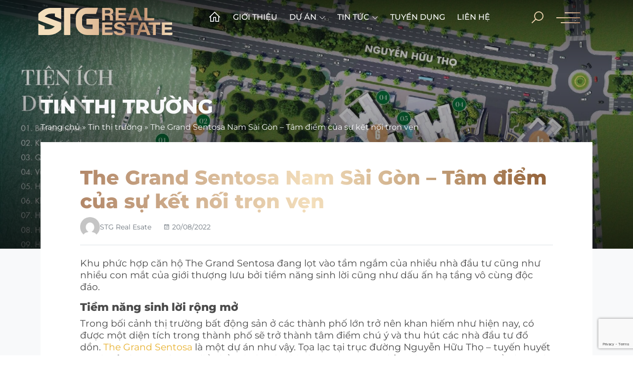

--- FILE ---
content_type: text/html; charset=UTF-8
request_url: https://www.stgrealestate.vn/the-grand-sentosa-nam-sai-gon-tam-diem-cua-su-ket-noi-tron-ven/
body_size: 24691
content:
<!doctype html>
<html lang="vi" prefix="og: https://ogp.me/ns#">
<head>
    <meta charset="UTF-8" />
    <meta name="viewport" content="width=device-width, initial-scale=1" />
    <link rel="shortcut icon" href="https://www.stgrealestate.vn/wp-content/uploads/2022/02/cropped-favicon-150x150.png">
    <base href="https://www.stgrealestate.vn">
    <!-- Global site tag (gtag.js) - Google Analytics -->
<script async src="https://www.googletagmanager.com/gtag/js?id=G-5XV89HBEC3"></script>
<script>
  window.dataLayer = window.dataLayer || [];
  function gtag(){dataLayer.push(arguments);}
  gtag('js', new Date());

  gtag('config', 'G-5XV89HBEC3');
</script>
<!-- Meta Pixel Code -->
<script>
!function(f,b,e,v,n,t,s)
{if(f.fbq)return;n=f.fbq=function(){n.callMethod?
n.callMethod.apply(n,arguments):n.queue.push(arguments)};
if(!f._fbq)f._fbq=n;n.push=n;n.loaded=!0;n.version='2.0';
n.queue=[];t=b.createElement(e);t.async=!0;
t.src=v;s=b.getElementsByTagName(e)[0];
s.parentNode.insertBefore(t,s)}(window, document,'script',
'https://connect.facebook.net/en_US/fbevents.js');
fbq('init', '499785964034438');
fbq('track', 'PageView');
</script>
<noscript><img height="1" width="1" style="display:none"
src="https://www.facebook.com/tr?id=499785964034438&ev=PageView&noscript=1"
/></noscript>
<!-- End Meta Pixel Code -->
    	<style>img:is([sizes="auto" i], [sizes^="auto," i]) { contain-intrinsic-size: 3000px 1500px }</style>
	
<!-- Tối ưu hóa công cụ tìm kiếm bởi Rank Math PRO - https://rankmath.com/ -->
<title>The Grand Sentosa Nam Sài Gòn - Tâm điểm của sự kết nối trọn vẹn - STG Real Estate</title>
<meta name="description" content="Khu phức hợp căn hộ The Grand Sentosa đang lọt vào tầm ngắm của nhiều nhà đầu tư cũng như nhiều con mắt của giới thượng lưu bởi tiềm năng sinh lời cũng như"/>
<meta name="robots" content="follow, index, max-snippet:-1, max-video-preview:-1, max-image-preview:large"/>
<link rel="canonical" href="https://www.stgrealestate.vn/the-grand-sentosa-nam-sai-gon-tam-diem-cua-su-ket-noi-tron-ven/" />
<meta property="og:locale" content="vi_VN" />
<meta property="og:type" content="article" />
<meta property="og:title" content="The Grand Sentosa Nam Sài Gòn - Tâm điểm của sự kết nối trọn vẹn - STG Real Estate" />
<meta property="og:description" content="Khu phức hợp căn hộ The Grand Sentosa đang lọt vào tầm ngắm của nhiều nhà đầu tư cũng như nhiều con mắt của giới thượng lưu bởi tiềm năng sinh lời cũng như" />
<meta property="og:url" content="https://www.stgrealestate.vn/the-grand-sentosa-nam-sai-gon-tam-diem-cua-su-ket-noi-tron-ven/" />
<meta property="og:site_name" content="STG Real Estate" />
<meta property="article:publisher" content="https://www.facebook.com/stgrealestate.vn" />
<meta property="article:author" content="https://www.facebook.com/stgrealestate.vn" />
<meta property="article:section" content="Tin thị trường" />
<meta property="og:updated_time" content="2022-08-20T12:34:19+07:00" />
<meta property="fb:admins" content="100001865608865" />
<meta property="og:image" content="https://www.stgrealestate.vn/wp-content/uploads/2022/08/Mat-bang-tien-ich-The-Grand-Sentosa-2048x1417-1-1024x709.jpg" />
<meta property="og:image:secure_url" content="https://www.stgrealestate.vn/wp-content/uploads/2022/08/Mat-bang-tien-ich-The-Grand-Sentosa-2048x1417-1-1024x709.jpg" />
<meta property="og:image:width" content="1024" />
<meta property="og:image:height" content="709" />
<meta property="og:image:alt" content="The Grand Sentosa" />
<meta property="og:image:type" content="image/jpeg" />
<meta property="article:published_time" content="2022-08-20T11:17:29+07:00" />
<meta property="article:modified_time" content="2022-08-20T12:34:19+07:00" />
<meta name="twitter:card" content="summary_large_image" />
<meta name="twitter:title" content="The Grand Sentosa Nam Sài Gòn - Tâm điểm của sự kết nối trọn vẹn - STG Real Estate" />
<meta name="twitter:description" content="Khu phức hợp căn hộ The Grand Sentosa đang lọt vào tầm ngắm của nhiều nhà đầu tư cũng như nhiều con mắt của giới thượng lưu bởi tiềm năng sinh lời cũng như" />
<meta name="twitter:image" content="https://www.stgrealestate.vn/wp-content/uploads/2022/08/Mat-bang-tien-ich-The-Grand-Sentosa-2048x1417-1-1024x709.jpg" />
<meta name="twitter:label1" content="Được viết bởi" />
<meta name="twitter:data1" content="STG Real Esate" />
<meta name="twitter:label2" content="Thời gian để đọc" />
<meta name="twitter:data2" content="4 phút" />
<script type="application/ld+json" class="rank-math-schema-pro">{"@context":"https://schema.org","@graph":[{"@type":"Place","@id":"https://www.stgrealestate.vn/#place","address":{"@type":"PostalAddress","streetAddress":"238 \u0110\u01b0\u1eddng 3 Th\u00e1ng 2, Ph\u01b0\u1eddng 12, Qu\u1eadn 10, TP H\u1ed3 Ch\u00ed Minh","addressRegion":"Ho Chi Minh","postalCode":"700000","addressCountry":"VN"}},{"@type":"Organization","@id":"https://www.stgrealestate.vn/#organization","name":"CTY C\u1ed5 ph\u1ea7n Kinh doanh B\u0110S STG","url":"https://stgrealestate.vn","sameAs":["https://www.facebook.com/stgrealestate.vn"],"email":"info@stgrealestate.vn","address":{"@type":"PostalAddress","streetAddress":"238 \u0110\u01b0\u1eddng 3 Th\u00e1ng 2, Ph\u01b0\u1eddng 12, Qu\u1eadn 10, TP H\u1ed3 Ch\u00ed Minh","addressRegion":"Ho Chi Minh","postalCode":"700000","addressCountry":"VN"},"logo":{"@type":"ImageObject","@id":"https://www.stgrealestate.vn/#logo","url":"https://www.stgrealestate.vn/wp-content/uploads/2025/08/avat.png","contentUrl":"https://www.stgrealestate.vn/wp-content/uploads/2025/08/avat.png","caption":"STG Real Estate","inLanguage":"vi","width":"1000","height":"1000"},"contactPoint":[{"@type":"ContactPoint","telephone":"+84947826686","contactType":"customer support"}],"description":"S\u1ef1 t\u00edn nhi\u1ec7m l\u00e0 n\u1ec1n t\u1ea3ng c\u1ee7a nh\u1eefng m\u1ed1i quan h\u1ec7, h\u1ee3p t\u00e1c b\u1ec1n v\u1eefng. Ch\u00fang t\u00f4i kh\u00f4ng ng\u1eebng n\u1ed7 l\u1ef1c x\u00e2y d\u1ef1ng v\u00e0 gi\u1eef g\u00ecn uy t\u00edn \u0111\u1ec3 c\u00f3 \u0111\u01b0\u1ee3c s\u1ef1 t\u00edn nhi\u1ec7m t\u1eeb c\u00e1c kh\u00e1ch h\u00e0ng, \u0111\u1ed1i t\u00e1c. \u0110\u00f3 l\u00e0 t\u00e0i s\u1ea3n qu\u00fd gi\u00e1 nh\u1ea5t m\u00e0 ch\u00fang t\u00f4i lu\u00f4n tr\u00e2n tr\u1ecdng v\u00e0 g\u00ecn gi\u1eef.\r\n\r\nT\u1eadn t\u00e2m c\u00f9ng v\u1edbi s\u1ef1 n\u1ed7 l\u1ef1c h\u1ebft m\u00ecnh s\u1ebd l\u00e0 s\u1ee9c m\u1ea1nh to l\u1edbn v\u01b0\u1ee3t qua m\u1ecdi kh\u00f3 kh\u0103n, th\u1eed th\u00e1ch \u0111\u1ec3 \u0111\u1ea1t \u0111\u01b0\u1ee3c nh\u1eefng m\u1ee5c ti\u00eau \u0111\u00e3 \u0111\u1ec1 ra. \u0110\u00f3 l\u00e0 s\u1ef1 t\u1eadn t\u00e2m. T\u1eadn t\u00e2m v\u00ec kh\u00e1ch h\u00e0ng, t\u1eadn t\u00e2m trong c\u00f4ng vi\u1ec7c l\u00e0 tri\u1ebft l\u00fd h\u00e0ng \u0111\u1ea7u trong suy ngh\u0129 v\u00e0 h\u00e0nh \u0111\u1ed9ng c\u1ee7a t\u1ea5t c\u1ea3 th\u00e0nh vi\u00ean trong c\u00f4ng ty.\r\n\r\nV\u1edbi ch\u00fang t\u00f4i, chuy\u00ean nghi\u1ec7p \u0111\u01a1n gi\u1ea3n l\u00e0 nhanh h\u01a1n, g\u1ecdn h\u01a1n v\u00e0 hi\u1ec7u qu\u1ea3 h\u01a1n. Ch\u00eca kh\u00f3a \u0111\u1ec3 ch\u00fang t\u00f4i \u0111\u1ea1t \u0111\u01b0\u1ee3c s\u1ef1 chuy\u00ean nghi\u1ec7p l\u00e0 s\u1ef1 am hi\u1ec3u trong c\u00e1c l\u0129nh v\u1ef1c chuy\u00ean m\u00f4n, s\u1ef1 tu\u00e2n th\u1ee7, s\u1ef1 c\u1ea3i c\u00e1ch li\u00ean t\u1ee5c v\u00e0 t\u00ednh khoa h\u1ecdc trong m\u1ed7i quy tr\u00ecnh, nghi\u1ec7p v\u1ee5.\r\n\r\nC\u00f9ng x\u00e2y d\u1ef1ng th\u1ecb tr\u01b0\u1eddng B\u0110S Vi\u1ec7t Nam chuy\u00ean nghi\u1ec7p v\u00e0 v\u1eefng m\u1ea1nh, \u0111\u00f3ng g\u00f3p v\u00e0o s\u1ef1 ph\u00e1t tri\u1ec3n c\u1ee7a c\u1ed9ng \u0111\u1ed3ng v\u00e0 n\u1ec1n kinh t\u1ebf Vi\u1ec7t Nam.","legalName":"STG Real Estate","location":{"@id":"https://www.stgrealestate.vn/#place"}},{"@type":"WebSite","@id":"https://www.stgrealestate.vn/#website","url":"https://www.stgrealestate.vn","name":"STG Real Estate","alternateName":"STG","publisher":{"@id":"https://www.stgrealestate.vn/#organization"},"inLanguage":"vi"},{"@type":"ImageObject","@id":"https://www.stgrealestate.vn/wp-content/uploads/2022/08/Mat-bang-tien-ich-The-Grand-Sentosa-2048x1417-1.jpg","url":"https://www.stgrealestate.vn/wp-content/uploads/2022/08/Mat-bang-tien-ich-The-Grand-Sentosa-2048x1417-1.jpg","width":"2048","height":"1417","inLanguage":"vi"},{"@type":"BreadcrumbList","@id":"https://www.stgrealestate.vn/the-grand-sentosa-nam-sai-gon-tam-diem-cua-su-ket-noi-tron-ven/#breadcrumb","itemListElement":[{"@type":"ListItem","position":"1","item":{"@id":"https://stgrealestate.vn","name":"Trang ch\u1ee7"}},{"@type":"ListItem","position":"2","item":{"@id":"https://www.stgrealestate.vn/tin-thi-truong.html","name":"Tin th\u1ecb tr\u01b0\u1eddng"}},{"@type":"ListItem","position":"3","item":{"@id":"https://www.stgrealestate.vn/the-grand-sentosa-nam-sai-gon-tam-diem-cua-su-ket-noi-tron-ven/","name":"The Grand Sentosa Nam S\u00e0i G\u00f2n &#8211; T\u00e2m \u0111i\u1ec3m c\u1ee7a s\u1ef1 k\u1ebft n\u1ed1i tr\u1ecdn v\u1eb9n"}}]},{"@type":"WebPage","@id":"https://www.stgrealestate.vn/the-grand-sentosa-nam-sai-gon-tam-diem-cua-su-ket-noi-tron-ven/#webpage","url":"https://www.stgrealestate.vn/the-grand-sentosa-nam-sai-gon-tam-diem-cua-su-ket-noi-tron-ven/","name":"The Grand Sentosa Nam S\u00e0i G\u00f2n - T\u00e2m \u0111i\u1ec3m c\u1ee7a s\u1ef1 k\u1ebft n\u1ed1i tr\u1ecdn v\u1eb9n - STG Real Estate","datePublished":"2022-08-20T11:17:29+07:00","dateModified":"2022-08-20T12:34:19+07:00","isPartOf":{"@id":"https://www.stgrealestate.vn/#website"},"primaryImageOfPage":{"@id":"https://www.stgrealestate.vn/wp-content/uploads/2022/08/Mat-bang-tien-ich-The-Grand-Sentosa-2048x1417-1.jpg"},"inLanguage":"vi","breadcrumb":{"@id":"https://www.stgrealestate.vn/the-grand-sentosa-nam-sai-gon-tam-diem-cua-su-ket-noi-tron-ven/#breadcrumb"}},{"@type":"Person","@id":"https://www.stgrealestate.vn/the-grand-sentosa-nam-sai-gon-tam-diem-cua-su-ket-noi-tron-ven/#author","name":"STG Real Esate","image":{"@type":"ImageObject","@id":"https://secure.gravatar.com/avatar/2a333a8c655ee1cc961fa1ee49c740f7e04c09ac1ac6e289f5fc2f88b4a2ff8c?s=96&amp;d=mm&amp;r=g","url":"https://secure.gravatar.com/avatar/2a333a8c655ee1cc961fa1ee49c740f7e04c09ac1ac6e289f5fc2f88b4a2ff8c?s=96&amp;d=mm&amp;r=g","caption":"STG Real Esate","inLanguage":"vi"},"worksFor":{"@id":"https://www.stgrealestate.vn/#organization"}},{"@type":"NewsArticle","headline":"The Grand Sentosa Nam S\u00e0i G\u00f2n - T\u00e2m \u0111i\u1ec3m c\u1ee7a s\u1ef1 k\u1ebft n\u1ed1i tr\u1ecdn v\u1eb9n - STG Real Estate","keywords":"The Grand Sentosa,c\u0103n h\u1ed9 The Grand Sentosa","datePublished":"2022-08-20T11:17:29+07:00","dateModified":"2022-08-20T12:34:19+07:00","articleSection":"Tin th\u1ecb tr\u01b0\u1eddng","author":{"@id":"https://www.stgrealestate.vn/the-grand-sentosa-nam-sai-gon-tam-diem-cua-su-ket-noi-tron-ven/#author","name":"STG Real Esate"},"publisher":{"@id":"https://www.stgrealestate.vn/#organization"},"description":"Khu ph\u1ee9c h\u1ee3p c\u0103n h\u1ed9 The Grand Sentosa \u0111ang l\u1ecdt v\u00e0o t\u1ea7m ng\u1eafm c\u1ee7a nhi\u1ec1u nh\u00e0 \u0111\u1ea7u t\u01b0 c\u0169ng nh\u01b0 nhi\u1ec1u con m\u1eaft c\u1ee7a gi\u1edbi th\u01b0\u1ee3ng l\u01b0u b\u1edfi ti\u1ec1m n\u0103ng sinh l\u1eddi c\u0169ng nh\u01b0","name":"The Grand Sentosa Nam S\u00e0i G\u00f2n - T\u00e2m \u0111i\u1ec3m c\u1ee7a s\u1ef1 k\u1ebft n\u1ed1i tr\u1ecdn v\u1eb9n - STG Real Estate","@id":"https://www.stgrealestate.vn/the-grand-sentosa-nam-sai-gon-tam-diem-cua-su-ket-noi-tron-ven/#richSnippet","isPartOf":{"@id":"https://www.stgrealestate.vn/the-grand-sentosa-nam-sai-gon-tam-diem-cua-su-ket-noi-tron-ven/#webpage"},"image":{"@id":"https://www.stgrealestate.vn/wp-content/uploads/2022/08/Mat-bang-tien-ich-The-Grand-Sentosa-2048x1417-1.jpg"},"inLanguage":"vi","mainEntityOfPage":{"@id":"https://www.stgrealestate.vn/the-grand-sentosa-nam-sai-gon-tam-diem-cua-su-ket-noi-tron-ven/#webpage"}}]}</script>
<!-- /Plugin SEO WordPress Rank Math -->

<link rel='dns-prefetch' href='//maps.googleapis.com' />
<link rel="alternate" type="application/rss+xml" title="STG Real Estate &raquo; The Grand Sentosa Nam Sài Gòn &#8211; Tâm điểm của sự kết nối trọn vẹn Dòng bình luận" href="https://www.stgrealestate.vn/the-grand-sentosa-nam-sai-gon-tam-diem-cua-su-ket-noi-tron-ven/feed/" />
<script type="text/javascript">
/* <![CDATA[ */
window._wpemojiSettings = {"baseUrl":"https:\/\/s.w.org\/images\/core\/emoji\/16.0.1\/72x72\/","ext":".png","svgUrl":"https:\/\/s.w.org\/images\/core\/emoji\/16.0.1\/svg\/","svgExt":".svg","source":{"concatemoji":"https:\/\/www.stgrealestate.vn\/wp-includes\/js\/wp-emoji-release.min.js?ver=6.8.3"}};
/*! This file is auto-generated */
!function(s,n){var o,i,e;function c(e){try{var t={supportTests:e,timestamp:(new Date).valueOf()};sessionStorage.setItem(o,JSON.stringify(t))}catch(e){}}function p(e,t,n){e.clearRect(0,0,e.canvas.width,e.canvas.height),e.fillText(t,0,0);var t=new Uint32Array(e.getImageData(0,0,e.canvas.width,e.canvas.height).data),a=(e.clearRect(0,0,e.canvas.width,e.canvas.height),e.fillText(n,0,0),new Uint32Array(e.getImageData(0,0,e.canvas.width,e.canvas.height).data));return t.every(function(e,t){return e===a[t]})}function u(e,t){e.clearRect(0,0,e.canvas.width,e.canvas.height),e.fillText(t,0,0);for(var n=e.getImageData(16,16,1,1),a=0;a<n.data.length;a++)if(0!==n.data[a])return!1;return!0}function f(e,t,n,a){switch(t){case"flag":return n(e,"\ud83c\udff3\ufe0f\u200d\u26a7\ufe0f","\ud83c\udff3\ufe0f\u200b\u26a7\ufe0f")?!1:!n(e,"\ud83c\udde8\ud83c\uddf6","\ud83c\udde8\u200b\ud83c\uddf6")&&!n(e,"\ud83c\udff4\udb40\udc67\udb40\udc62\udb40\udc65\udb40\udc6e\udb40\udc67\udb40\udc7f","\ud83c\udff4\u200b\udb40\udc67\u200b\udb40\udc62\u200b\udb40\udc65\u200b\udb40\udc6e\u200b\udb40\udc67\u200b\udb40\udc7f");case"emoji":return!a(e,"\ud83e\udedf")}return!1}function g(e,t,n,a){var r="undefined"!=typeof WorkerGlobalScope&&self instanceof WorkerGlobalScope?new OffscreenCanvas(300,150):s.createElement("canvas"),o=r.getContext("2d",{willReadFrequently:!0}),i=(o.textBaseline="top",o.font="600 32px Arial",{});return e.forEach(function(e){i[e]=t(o,e,n,a)}),i}function t(e){var t=s.createElement("script");t.src=e,t.defer=!0,s.head.appendChild(t)}"undefined"!=typeof Promise&&(o="wpEmojiSettingsSupports",i=["flag","emoji"],n.supports={everything:!0,everythingExceptFlag:!0},e=new Promise(function(e){s.addEventListener("DOMContentLoaded",e,{once:!0})}),new Promise(function(t){var n=function(){try{var e=JSON.parse(sessionStorage.getItem(o));if("object"==typeof e&&"number"==typeof e.timestamp&&(new Date).valueOf()<e.timestamp+604800&&"object"==typeof e.supportTests)return e.supportTests}catch(e){}return null}();if(!n){if("undefined"!=typeof Worker&&"undefined"!=typeof OffscreenCanvas&&"undefined"!=typeof URL&&URL.createObjectURL&&"undefined"!=typeof Blob)try{var e="postMessage("+g.toString()+"("+[JSON.stringify(i),f.toString(),p.toString(),u.toString()].join(",")+"));",a=new Blob([e],{type:"text/javascript"}),r=new Worker(URL.createObjectURL(a),{name:"wpTestEmojiSupports"});return void(r.onmessage=function(e){c(n=e.data),r.terminate(),t(n)})}catch(e){}c(n=g(i,f,p,u))}t(n)}).then(function(e){for(var t in e)n.supports[t]=e[t],n.supports.everything=n.supports.everything&&n.supports[t],"flag"!==t&&(n.supports.everythingExceptFlag=n.supports.everythingExceptFlag&&n.supports[t]);n.supports.everythingExceptFlag=n.supports.everythingExceptFlag&&!n.supports.flag,n.DOMReady=!1,n.readyCallback=function(){n.DOMReady=!0}}).then(function(){return e}).then(function(){var e;n.supports.everything||(n.readyCallback(),(e=n.source||{}).concatemoji?t(e.concatemoji):e.wpemoji&&e.twemoji&&(t(e.twemoji),t(e.wpemoji)))}))}((window,document),window._wpemojiSettings);
/* ]]> */
</script>

<style id='wp-emoji-styles-inline-css' type='text/css'>

	img.wp-smiley, img.emoji {
		display: inline !important;
		border: none !important;
		box-shadow: none !important;
		height: 1em !important;
		width: 1em !important;
		margin: 0 0.07em !important;
		vertical-align: -0.1em !important;
		background: none !important;
		padding: 0 !important;
	}
</style>
<link rel='stylesheet' id='wp-block-library-css' href='https://www.stgrealestate.vn/wp-includes/css/dist/block-library/style.min.css?ver=6.8.3' type='text/css' media='all' />
<style id='classic-theme-styles-inline-css' type='text/css'>
/*! This file is auto-generated */
.wp-block-button__link{color:#fff;background-color:#32373c;border-radius:9999px;box-shadow:none;text-decoration:none;padding:calc(.667em + 2px) calc(1.333em + 2px);font-size:1.125em}.wp-block-file__button{background:#32373c;color:#fff;text-decoration:none}
</style>
<style id='global-styles-inline-css' type='text/css'>
:root{--wp--preset--aspect-ratio--square: 1;--wp--preset--aspect-ratio--4-3: 4/3;--wp--preset--aspect-ratio--3-4: 3/4;--wp--preset--aspect-ratio--3-2: 3/2;--wp--preset--aspect-ratio--2-3: 2/3;--wp--preset--aspect-ratio--16-9: 16/9;--wp--preset--aspect-ratio--9-16: 9/16;--wp--preset--color--black: #000000;--wp--preset--color--cyan-bluish-gray: #abb8c3;--wp--preset--color--white: #ffffff;--wp--preset--color--pale-pink: #f78da7;--wp--preset--color--vivid-red: #cf2e2e;--wp--preset--color--luminous-vivid-orange: #ff6900;--wp--preset--color--luminous-vivid-amber: #fcb900;--wp--preset--color--light-green-cyan: #7bdcb5;--wp--preset--color--vivid-green-cyan: #00d084;--wp--preset--color--pale-cyan-blue: #8ed1fc;--wp--preset--color--vivid-cyan-blue: #0693e3;--wp--preset--color--vivid-purple: #9b51e0;--wp--preset--gradient--vivid-cyan-blue-to-vivid-purple: linear-gradient(135deg,rgba(6,147,227,1) 0%,rgb(155,81,224) 100%);--wp--preset--gradient--light-green-cyan-to-vivid-green-cyan: linear-gradient(135deg,rgb(122,220,180) 0%,rgb(0,208,130) 100%);--wp--preset--gradient--luminous-vivid-amber-to-luminous-vivid-orange: linear-gradient(135deg,rgba(252,185,0,1) 0%,rgba(255,105,0,1) 100%);--wp--preset--gradient--luminous-vivid-orange-to-vivid-red: linear-gradient(135deg,rgba(255,105,0,1) 0%,rgb(207,46,46) 100%);--wp--preset--gradient--very-light-gray-to-cyan-bluish-gray: linear-gradient(135deg,rgb(238,238,238) 0%,rgb(169,184,195) 100%);--wp--preset--gradient--cool-to-warm-spectrum: linear-gradient(135deg,rgb(74,234,220) 0%,rgb(151,120,209) 20%,rgb(207,42,186) 40%,rgb(238,44,130) 60%,rgb(251,105,98) 80%,rgb(254,248,76) 100%);--wp--preset--gradient--blush-light-purple: linear-gradient(135deg,rgb(255,206,236) 0%,rgb(152,150,240) 100%);--wp--preset--gradient--blush-bordeaux: linear-gradient(135deg,rgb(254,205,165) 0%,rgb(254,45,45) 50%,rgb(107,0,62) 100%);--wp--preset--gradient--luminous-dusk: linear-gradient(135deg,rgb(255,203,112) 0%,rgb(199,81,192) 50%,rgb(65,88,208) 100%);--wp--preset--gradient--pale-ocean: linear-gradient(135deg,rgb(255,245,203) 0%,rgb(182,227,212) 50%,rgb(51,167,181) 100%);--wp--preset--gradient--electric-grass: linear-gradient(135deg,rgb(202,248,128) 0%,rgb(113,206,126) 100%);--wp--preset--gradient--midnight: linear-gradient(135deg,rgb(2,3,129) 0%,rgb(40,116,252) 100%);--wp--preset--font-size--small: 13px;--wp--preset--font-size--medium: 20px;--wp--preset--font-size--large: 36px;--wp--preset--font-size--x-large: 42px;--wp--preset--spacing--20: 0.44rem;--wp--preset--spacing--30: 0.67rem;--wp--preset--spacing--40: 1rem;--wp--preset--spacing--50: 1.5rem;--wp--preset--spacing--60: 2.25rem;--wp--preset--spacing--70: 3.38rem;--wp--preset--spacing--80: 5.06rem;--wp--preset--shadow--natural: 6px 6px 9px rgba(0, 0, 0, 0.2);--wp--preset--shadow--deep: 12px 12px 50px rgba(0, 0, 0, 0.4);--wp--preset--shadow--sharp: 6px 6px 0px rgba(0, 0, 0, 0.2);--wp--preset--shadow--outlined: 6px 6px 0px -3px rgba(255, 255, 255, 1), 6px 6px rgba(0, 0, 0, 1);--wp--preset--shadow--crisp: 6px 6px 0px rgba(0, 0, 0, 1);}:where(.is-layout-flex){gap: 0.5em;}:where(.is-layout-grid){gap: 0.5em;}body .is-layout-flex{display: flex;}.is-layout-flex{flex-wrap: wrap;align-items: center;}.is-layout-flex > :is(*, div){margin: 0;}body .is-layout-grid{display: grid;}.is-layout-grid > :is(*, div){margin: 0;}:where(.wp-block-columns.is-layout-flex){gap: 2em;}:where(.wp-block-columns.is-layout-grid){gap: 2em;}:where(.wp-block-post-template.is-layout-flex){gap: 1.25em;}:where(.wp-block-post-template.is-layout-grid){gap: 1.25em;}.has-black-color{color: var(--wp--preset--color--black) !important;}.has-cyan-bluish-gray-color{color: var(--wp--preset--color--cyan-bluish-gray) !important;}.has-white-color{color: var(--wp--preset--color--white) !important;}.has-pale-pink-color{color: var(--wp--preset--color--pale-pink) !important;}.has-vivid-red-color{color: var(--wp--preset--color--vivid-red) !important;}.has-luminous-vivid-orange-color{color: var(--wp--preset--color--luminous-vivid-orange) !important;}.has-luminous-vivid-amber-color{color: var(--wp--preset--color--luminous-vivid-amber) !important;}.has-light-green-cyan-color{color: var(--wp--preset--color--light-green-cyan) !important;}.has-vivid-green-cyan-color{color: var(--wp--preset--color--vivid-green-cyan) !important;}.has-pale-cyan-blue-color{color: var(--wp--preset--color--pale-cyan-blue) !important;}.has-vivid-cyan-blue-color{color: var(--wp--preset--color--vivid-cyan-blue) !important;}.has-vivid-purple-color{color: var(--wp--preset--color--vivid-purple) !important;}.has-black-background-color{background-color: var(--wp--preset--color--black) !important;}.has-cyan-bluish-gray-background-color{background-color: var(--wp--preset--color--cyan-bluish-gray) !important;}.has-white-background-color{background-color: var(--wp--preset--color--white) !important;}.has-pale-pink-background-color{background-color: var(--wp--preset--color--pale-pink) !important;}.has-vivid-red-background-color{background-color: var(--wp--preset--color--vivid-red) !important;}.has-luminous-vivid-orange-background-color{background-color: var(--wp--preset--color--luminous-vivid-orange) !important;}.has-luminous-vivid-amber-background-color{background-color: var(--wp--preset--color--luminous-vivid-amber) !important;}.has-light-green-cyan-background-color{background-color: var(--wp--preset--color--light-green-cyan) !important;}.has-vivid-green-cyan-background-color{background-color: var(--wp--preset--color--vivid-green-cyan) !important;}.has-pale-cyan-blue-background-color{background-color: var(--wp--preset--color--pale-cyan-blue) !important;}.has-vivid-cyan-blue-background-color{background-color: var(--wp--preset--color--vivid-cyan-blue) !important;}.has-vivid-purple-background-color{background-color: var(--wp--preset--color--vivid-purple) !important;}.has-black-border-color{border-color: var(--wp--preset--color--black) !important;}.has-cyan-bluish-gray-border-color{border-color: var(--wp--preset--color--cyan-bluish-gray) !important;}.has-white-border-color{border-color: var(--wp--preset--color--white) !important;}.has-pale-pink-border-color{border-color: var(--wp--preset--color--pale-pink) !important;}.has-vivid-red-border-color{border-color: var(--wp--preset--color--vivid-red) !important;}.has-luminous-vivid-orange-border-color{border-color: var(--wp--preset--color--luminous-vivid-orange) !important;}.has-luminous-vivid-amber-border-color{border-color: var(--wp--preset--color--luminous-vivid-amber) !important;}.has-light-green-cyan-border-color{border-color: var(--wp--preset--color--light-green-cyan) !important;}.has-vivid-green-cyan-border-color{border-color: var(--wp--preset--color--vivid-green-cyan) !important;}.has-pale-cyan-blue-border-color{border-color: var(--wp--preset--color--pale-cyan-blue) !important;}.has-vivid-cyan-blue-border-color{border-color: var(--wp--preset--color--vivid-cyan-blue) !important;}.has-vivid-purple-border-color{border-color: var(--wp--preset--color--vivid-purple) !important;}.has-vivid-cyan-blue-to-vivid-purple-gradient-background{background: var(--wp--preset--gradient--vivid-cyan-blue-to-vivid-purple) !important;}.has-light-green-cyan-to-vivid-green-cyan-gradient-background{background: var(--wp--preset--gradient--light-green-cyan-to-vivid-green-cyan) !important;}.has-luminous-vivid-amber-to-luminous-vivid-orange-gradient-background{background: var(--wp--preset--gradient--luminous-vivid-amber-to-luminous-vivid-orange) !important;}.has-luminous-vivid-orange-to-vivid-red-gradient-background{background: var(--wp--preset--gradient--luminous-vivid-orange-to-vivid-red) !important;}.has-very-light-gray-to-cyan-bluish-gray-gradient-background{background: var(--wp--preset--gradient--very-light-gray-to-cyan-bluish-gray) !important;}.has-cool-to-warm-spectrum-gradient-background{background: var(--wp--preset--gradient--cool-to-warm-spectrum) !important;}.has-blush-light-purple-gradient-background{background: var(--wp--preset--gradient--blush-light-purple) !important;}.has-blush-bordeaux-gradient-background{background: var(--wp--preset--gradient--blush-bordeaux) !important;}.has-luminous-dusk-gradient-background{background: var(--wp--preset--gradient--luminous-dusk) !important;}.has-pale-ocean-gradient-background{background: var(--wp--preset--gradient--pale-ocean) !important;}.has-electric-grass-gradient-background{background: var(--wp--preset--gradient--electric-grass) !important;}.has-midnight-gradient-background{background: var(--wp--preset--gradient--midnight) !important;}.has-small-font-size{font-size: var(--wp--preset--font-size--small) !important;}.has-medium-font-size{font-size: var(--wp--preset--font-size--medium) !important;}.has-large-font-size{font-size: var(--wp--preset--font-size--large) !important;}.has-x-large-font-size{font-size: var(--wp--preset--font-size--x-large) !important;}
:where(.wp-block-post-template.is-layout-flex){gap: 1.25em;}:where(.wp-block-post-template.is-layout-grid){gap: 1.25em;}
:where(.wp-block-columns.is-layout-flex){gap: 2em;}:where(.wp-block-columns.is-layout-grid){gap: 2em;}
:root :where(.wp-block-pullquote){font-size: 1.5em;line-height: 1.6;}
</style>
<link rel='stylesheet' id='contact-form-7-css' href='https://www.stgrealestate.vn/wp-content/plugins/contact-form-7/includes/css/styles.css?ver=6.1.4' type='text/css' media='all' />
<link rel='stylesheet' id='kk-star-ratings-css' href='https://www.stgrealestate.vn/wp-content/plugins/kk-star-ratings/src/core/public/css/kk-star-ratings.min.css?ver=5.4.10.3' type='text/css' media='all' />
<link rel='stylesheet' id='bootstrap-css' href='https://www.stgrealestate.vn/wp-content/themes/stg/assets/vendor/bootstrap/css/bootstrap.min.css?ver=3.0' type='text/css' media='all' />
<link rel='stylesheet' id='stg-style-css' href='https://www.stgrealestate.vn/wp-content/themes/stg/assets/css/main.css?ver=3.0' type='text/css' media='all' />
<link rel='stylesheet' id='slick-css' href='https://www.stgrealestate.vn/wp-content/themes/stg/assets/vendor/slick/slick/slick.css?ver=6.8.3' type='text/css' media='all' />
<link rel='stylesheet' id='slick-theme-css' href='https://www.stgrealestate.vn/wp-content/themes/stg/assets/vendor/slick/slick/slick-theme.css?ver=6.8.3' type='text/css' media='all' />
<link rel='stylesheet' id='theme-font-css' href='https://www.stgrealestate.vn/wp-content/themes/stg/assets/fonts/stylesheet.css?ver=6.8.3' type='text/css' media='all' />
<link rel='stylesheet' id='fancybox-css' href='https://www.stgrealestate.vn/wp-content/themes/stg/assets/vendor/fancybox/dist/jquery.fancybox.min.css?ver=6.8.3' type='text/css' media='all' />
<link rel='stylesheet' id='line-awesome-css' href='https://www.stgrealestate.vn/wp-content/themes/stg/assets/vendor/line-awesome/css/line-awesome.min.css?ver=6.8.3' type='text/css' media='all' />
<link rel='stylesheet' id='wp-pagenavi-css' href='https://www.stgrealestate.vn/wp-content/plugins/wp-pagenavi/pagenavi-css.css?ver=2.70' type='text/css' media='all' />
<link rel='stylesheet' id='fixedtoc-style-css' href='https://www.stgrealestate.vn/wp-content/plugins/fixed-toc/frontend/assets/css/ftoc.min.css?ver=6.8.3' type='text/css' media='all' />
<style id='fixedtoc-style-inline-css' type='text/css'>
#ftwp-container.ftwp-wrap #ftwp-contents { width: 250px; height: 400px; font-size: 0px; } #ftwp-container.ftwp-wrap #ftwp-trigger { width: 54px; height: 54px; font-size: 32.4px; } #ftwp-container #ftwp-trigger.ftwp-border-medium { font-size: 31.4px; } #ftwp-container.ftwp-wrap #ftwp-header { font-size: 0px; font-family: inherit; } #ftwp-container.ftwp-wrap #ftwp-header-title { font-weight: normal; } #ftwp-container.ftwp-wrap #ftwp-list { font-size: 14px; font-family: inherit; } #ftwp-container #ftwp-list.ftwp-liststyle-decimal .ftwp-anchor::before { font-size: 14px; } #ftwp-container #ftwp-list.ftwp-strong-first>.ftwp-item>.ftwp-anchor .ftwp-text { font-size: 15.4px; } #ftwp-container #ftwp-list.ftwp-strong-first.ftwp-liststyle-decimal>.ftwp-item>.ftwp-anchor::before { font-size: 15.4px; } #ftwp-container.ftwp-wrap #ftwp-trigger { color: #703603; background: rgba(255,255,255,0.95); } #ftwp-container.ftwp-wrap #ftwp-trigger { border-color: rgba(99,53,0,0.95); } #ftwp-container.ftwp-wrap #ftwp-contents { border-color: rgba(221,153,51,0.95); } #ftwp-container.ftwp-wrap #ftwp-header { color: #dd9933; } #ftwp-container.ftwp-wrap #ftwp-contents:hover #ftwp-header { } #ftwp-container.ftwp-wrap #ftwp-list { color: #dd9933; background: rgba(255,255,255,0.95); } #ftwp-container.ftwp-wrap #ftwp-contents:hover #ftwp-list { background: #ffffff; } #ftwp-container.ftwp-wrap #ftwp-list .ftwp-anchor:hover { color: #dd3333; } #ftwp-container.ftwp-wrap #ftwp-list .ftwp-anchor:focus, #ftwp-container.ftwp-wrap #ftwp-list .ftwp-active, #ftwp-container.ftwp-wrap #ftwp-list .ftwp-active:hover { color: #dd9933; } #ftwp-container.ftwp-wrap #ftwp-list .ftwp-text::before { background: rgba(255,255,255,0.95); } .ftwp-heading-target::before { background: rgba(221,51,51,0.95); }
</style>
<link rel="https://api.w.org/" href="https://www.stgrealestate.vn/wp-json/" /><link rel="alternate" title="JSON" type="application/json" href="https://www.stgrealestate.vn/wp-json/wp/v2/posts/4098" /><link rel="EditURI" type="application/rsd+xml" title="RSD" href="https://www.stgrealestate.vn/xmlrpc.php?rsd" />
<meta name="generator" content="WordPress 6.8.3" />
<link rel='shortlink' href='https://www.stgrealestate.vn/?p=4098' />
<link rel="alternate" title="oNhúng (JSON)" type="application/json+oembed" href="https://www.stgrealestate.vn/wp-json/oembed/1.0/embed?url=https%3A%2F%2Fwww.stgrealestate.vn%2Fthe-grand-sentosa-nam-sai-gon-tam-diem-cua-su-ket-noi-tron-ven%2F" />
<link rel="alternate" title="oNhúng (XML)" type="text/xml+oembed" href="https://www.stgrealestate.vn/wp-json/oembed/1.0/embed?url=https%3A%2F%2Fwww.stgrealestate.vn%2Fthe-grand-sentosa-nam-sai-gon-tam-diem-cua-su-ket-noi-tron-ven%2F&#038;format=xml" />
<script type="application/ld+json">{
    "@context": "https://schema.org/",
    "@type": "CreativeWorkSeries",
    "name": "The Grand Sentosa Nam Sài Gòn - Tâm điểm của sự kết nối trọn vẹn",
    "aggregateRating": {
        "@type": "AggregateRating",
        "ratingValue": "4.3",
        "bestRating": "5",
        "ratingCount": "117"
    }
}</script><script type="text/javascript" id="google_gtagjs" src="https://www.googletagmanager.com/gtag/js?id=G-5XV89HBEC3" async="async"></script>
<script type="text/javascript" id="google_gtagjs-inline">
/* <![CDATA[ */
window.dataLayer = window.dataLayer || [];function gtag(){dataLayer.push(arguments);}gtag('js', new Date());gtag('config', 'G-5XV89HBEC3', {} );
/* ]]> */
</script>
<link rel="icon" href="https://www.stgrealestate.vn/wp-content/uploads/2022/02/cropped-favicon-32x32.png" sizes="32x32" />
<link rel="icon" href="https://www.stgrealestate.vn/wp-content/uploads/2022/02/cropped-favicon-192x192.png" sizes="192x192" />
<link rel="apple-touch-icon" href="https://www.stgrealestate.vn/wp-content/uploads/2022/02/cropped-favicon-180x180.png" />
<meta name="msapplication-TileImage" content="https://www.stgrealestate.vn/wp-content/uploads/2022/02/cropped-favicon-270x270.png" />
		<style type="text/css" id="wp-custom-css">
			img {
	height: auto;
	max-width: 100%;
}
.tuyen-dung-slider .slide-item {
	 position: relative; 
}
.tuyen-dung-slider {
	padding-bottom: 0; 
	position: relative;
	padding: 0;
}
.tuyen-dung-slider .slide-item .item_desc {
    top: 40%;
	  max-width: 100%; 
    width: 600px;
    position: absolute;
    left: 0;
    right: 0;
    text-align: center;
    margin: 0 auto;
}
.td_gt .icon-box .icon-content {
    flex: 1;
}
.tuyen-dung-slider .item_desc small {
	    z-index: 11;
    background-color: rgb(0, 172, 237);
    box-shadow: rgb(0 0 0 / 50%) 0px 0px 0px 0px;
    color: rgb(255, 255, 255);
    text-decoration: none;
    text-align: center;
    line-height: 24px;
    letter-spacing: 3px;
    font-weight: 700;
    font-size: 13px;
    padding: 5px 20px;
    border-radius: 3px;
    transform-origin: 50% 50%;
}
.tuyen-dung-slider text {
    color: transparent !important;
    -webkit-text-stroke-width: 1px;
    -webkit-text-stroke-color: #fff;
    display: block;
    line-height: 80px;
    letter-spacing: 0px;
    font-weight: 700;
    font-size: 60px;
    opacity: 1;
    transform: translate(0px, 0px);
    visibility: visible;
	
}
.tuyen-dung-slider .item_desc span {
	    color: rgb(12, 18, 29);
    text-decoration: none;
    min-height: 0px;
    min-width: 0px;
    max-height: none;
    max-width: none;
    text-align: left;
    line-height: 80px;
    letter-spacing: 0px;
    font-weight: 700;
	font-size: 70px;
	 text-transform: uppercase;
	    -webkit-background-clip: text;
    color: transparent;
    background-image: linear-gradient(89deg, #b28768 0%, #f4dfbc 49%, #926037 100%) !important;
	    font-family: "sans-serif;
	
}
.page-template-page-recruit-php header .logo img {
	height: 60px;
}
.tuyen-dung-slider .btn_1 {
    background-color: rgba(255, 255, 255, 0);
    color: #fff;
    text-align: left;
    line-height: 24px;
    letter-spacing: 1px;
    font-weight: 700;
    font-size: 16px;
    border-color: #fff;
    border-style: solid;
    border-width: 2px;
    padding: 17px 55px;
    border-radius: 6px;
}
.button_item {
    margin-top: 30px;
	display: flex; 
	align-content: center;
	align-items: center;
	text-align: center; 
}
.button_item .btn_1:hover {
	border-color: #eed4b0; 
	background:  #eed4b0; 
	color: #fff; 
	transition: all .5s; 
}
.button_item a {
	margin: 0 15px;
}
.item_desc .btn_2 {
	    color: #fff;
    text-decoration: none;
    white-space: nowrap;
    min-height: 0px;
    min-width: 0px;
    max-height: none;
    max-width: none;
    text-align: left;
    line-height: 24px;
    letter-spacing: 1px;
	font-weight: bold; 
}
.item_desc .btn_2 {
	display: flex; 
	align-items: center; 
}
.tuyen-dung-slider .slick-dots {
	right: 2%;
	width: 40px; 
}
.tuyen-dung-slider .slick-dots {
	 position: absolute;
	 top: 60%;
	 transform: translateY(-50%);
	 right: 2%;
	z-index: 88;
}
.tuyen-dung-slider .slick-dots li {
	 list-style: none;
}
 .tuyen-dung-slider .slick-dots button {
	 border-radius: 50%;
	 width: 20px;
	 height: 20px;
	 border: none;
	 background-color: transparent;
	 border: 2px solid #fff; 
	 text-indent: -9999px;
	 outline: 0;
}
.tuyen-dung-slider .slick-dots .slick-active  {
	 background: #fff; 
	border-radius: 99px; 
}
.tuyen-dung-slider .slick-dots button:hover {
	 background-color: #000;
}
 

@media only screen and (max-width: 48em) {
	.tuyen-dung-slider .item_desc {
		top: 20% !important; 
	}
	.tuyen-dung-slider .item_desc small{
		margin-bottom: 30px; 
	}
	.tuyen-dung-slider text, .tuyen-dung-slider .item_desc span {
		font-size: 30px;
		line-height: 50px;
	}
	.button_item {
		display: block;
	}
	.tuyen-dung-slider .btn_1 {
		color: #fff; 
		border-color: #fff; 
	}
	.tuyen-dung-slider .btn_2 {
		display: none; 
	}
	.tuyen-dung-slider .slide-item {
		padding-top: 120%; 
	}
	.tuyen-dung-slider .slide-item img {
		position: absolute;
		left: 0;
		height: 100%; 
		top: 0; 
		object-fit: cover; 
		z-index: -1;
	}
}
.td_form {
    padding: 35px 30px 15px 30px;
}

.td_form  .input-box {
    position: relative;
    padding-left: 65px;
    padding-top: 5px;
    padding-bottom: 5px;
}
.td_form .input-box i {
    position: absolute;
    left: 0;
    top: 50%;
    -webkit-transform: translateY(-50%);
    -ms-transform: translateY(-50%);
    transform: translateY(-50%);
    font-size: 45px;
}
.td_form .input-box p {
    margin: 0;
}
.td_form input, .td_form select {
	 font-size: 18px;
    font-weight: 700;
    height: 35px;
    color: #0c121d;
	  border: 0; 
	 max-width: 100%; 
	width: 100%; 
	display: block; 
	opacity: 1; 
}
.td_form input:focus {
	outline: 0;
	
}
.td_form .btn_dk {
	background-color: #040810; 
	color: #fff;
	display: block; 
	padding: 15px 30px; 
	line-height: 1;
	height: 56px;
	border-radius: 6px;
}
.td_form .btn_dk:hover {
	background-color: #eed4b0;
}
.td_form {
    padding: 35px 30px 15px 30px;
    background: #fff;
    position: relative;
	border-radius: 6px !important;
    box-shadow: 0 0 40px rgb(55 69 111 / 10%);
}
section.form_td {
    margin-top: -100px;
}
.td_form:before {
	display: block;
    content: "";
    width: calc(100% - 50px) !important;
    height: 100%;
    background-color: #fff;
    border-radius: 6px !important;
    box-shadow: 0 0 40px rgb(55 69 111 / 10%);
    position: absolute;
    left: 26px !important;
    top: auto !important;
    z-index: -1;
    bottom: -12px !important;
}
.sub-title {
    font-family: Muli,sans-serif;
    font-size: 14px;
    line-height: 20px;
    letter-spacing: 3px;
    color: #b0b6bf;
    text-transform: uppercase;
    font-weight: 700;
    font-style: normal;
}
.td-heading {
    font-size: 42px;
    line-height: 48px;
    letter-spacing: 0px;
    color: #0c121d;
    text-transform: none;
    font-weight: 700;
    font-style: normal;
}
.td-heading em{
    color: #eed4b0;
    display: block;
    font-style: normal;
    -webkit-background-clip: text;
    color: transparent;
    background-image: linear-gradient(89deg, #b28768 0%, #f4dfbc 49%, #926037 100%) !important;
}
.gt_btn {
	    padding-top: 20px;
    padding-bottom: 18px;
    padding-left: 40px;
    padding-right: 40px;
	border-width: 2px; 
	border: 2px solid #eed4b0; 
	color: #eed4b0;
	border-radius: 4px; 
	margin-top: 20px;
}
.gt_btn:hover {
	background: #eed4b0;
	color:  #000; 

}
.td_gt .icon-box {
	display: flex; 
	align-items: center; 
	gap: 10px;
	font-size: 16px;
    line-height: 1.6;
    color: #6d7a8c;
    text-transform: none;
    font-weight: 400;
    font-style: normal;
}
.td_gt .icon-box img {
	width: 50px;
	height: 50px; 
}
.gt_gallery img {
	border-radius: 8px;
    box-shadow: 0px 9px 24px 0px rgb(26 47 106 / 5%);
}
.gt_gallery .col-sm-12 {
	margin-bottom: 30px;
}

.list-recruit .icon-wrapper {
	   height: 120px;
    width: 120px;
    line-height: 120px;
    text-align: center;
    border-radius: 50%;
    color: #000;
    border: 1px dashed #eed4b0;
    position: relative;
	 margin: 0 auto;
	text-align: center;
	vertical-align: middle; 
	display: flex;
	align-items: center; justify-content: center; 
}
.list-recruit .circle-wrapper .circle {
	    width: 8px;
    height: 8px;
    -webkit-border-radius: 50%;
    -moz-border-radius: 50%;
    border-radius: 50%;
    background: #0aadea;
    -webkit-transform: translate3d(-50%, -50%, 0);
    -moz-transform: translate3d(-50%, -50%, 0);
    transform: translate3d(-50%, -50%, 0);
}
.list-recruit .circle-wrapper{
    position: absolute;
    z-index: 1;
    width: 85px;
    height: 85px;
    left: 16px;
    top: 16px;

}
.list-recruit .circle-wrapper:nth-child(2) {
		-webkit-transform: rotate(180deg);
    -moz-transform: rotate(180deg);
    -ms-transform: rotate(180deg);
    -o-transform: rotate(180deg);
    transform: rotate(180deg);
    -webkit-animation: service-hex-2 2s infinite linear;
    -moz-animation: service-hex-2 2s infinite linear;
    -o-animation: service-hex-2 2s infinite linear;
    animation: service-hex-2 2s infinite linear;
    -webkit-animation-play-state: paused;
    -moz-animation-play-state: paused;
    -o-animation-play-state: paused;
    animation-play-state: paused;
}


.list-recruit .icon-wrapper .circle-wrapper:nth-child(1) {
    -webkit-transform: rotate(0deg);
    -moz-transform: rotate(0deg);
    -ms-transform: rotate(0deg);
    -o-transform: rotate(0deg);
    transform: rotate(0deg);
    -webkit-animation: service-hex-1 2s infinite linear;
    -moz-animation: service-hex-1 2s infinite linear;
    -o-animation: service-hex-1 2s infinite linear;
    animation: service-hex-1 2s infinite linear; 
    -webkit-animation-play-state: paused;
    -moz-animation-play-state: paused;
    -o-animation-play-state: paused;
    animation-play-state: paused;
}

.list-recruit .icon-wrapper:hover .circle-wrapper:nth-child(2), .list-recruit .icon-wrapper:hover .circle-wrapper:nth-child(1) {
    -webkit-animation-play-state: running;
    -moz-animation-play-state: running;
    -o-animation-play-state: running;
    animation-play-state: running;
	
}
@keyframes service-hex-2 {
    0% {
        -webkit-transform: rotate(-90deg);
        -moz-transform: rotate(-90deg);
        -o-transform: rotate(-90deg);
        transform: rotate(-90deg);
    }
    100% {
        -webkit-transform: rotate(270deg);
        -moz-transform: rotate(270deg);
        -o-transform: rotate(270deg);
        transform: rotate(270deg);
    }
}
.list-recruit .ico-cricle {
	    position: relative;
    background-color: #fff;
    border-radius: 6px;
    padding: 60px 40px 0;
	 margin: 0 20px; 
}
.td_service {
	    padding-top: 100px;
    padding-bottom: 90px;
    margin-bottom: 0;
    background: #f8f8f9;
}
.list-recruit  .ico-cricle:after {
	    content: "";
    position: absolute;
    margin: 10px;
    border: 1px solid #ededed;
    width: calc(100% - 20px);
    left: 0;
    height: calc(100% - 20px);
    top: 0;
    z-index: 0;
}
@-webkit-keyframes service-hex-1 {
    0% {
        -webkit-transform: rotate(90deg);
        transform: rotate(90deg);
    }
    100% {
        -webkit-transform: rotate(450deg);
        transform: rotate(450deg);
    }
}

@-moz-keyframes service-hex-1 {
    0% {
        -moz-transform: rotate(90deg);
        transform: rotate(90deg);
    }
    100% {
        -moz-transform: rotate(450deg);
        transform: rotate(450deg);
    }
}

@-o-keyframes service-hex-1 {
    0% {
        -o-transform: rotate(90deg);
        transform: rotate(90deg);
    }
    100% {
        -o-transform: rotate(450deg);
        transform: rotate(450deg);
    }
}

@keyframes service-hex-1 {
    0% {
        -webkit-transform: rotate(90deg);
        -moz-transform: rotate(90deg);
        -o-transform: rotate(90deg);
        transform: rotate(90deg);
    }
    100% {
        -webkit-transform: rotate(450deg);
        -moz-transform: rotate(450deg);
        -o-transform: rotate(450deg);
        transform: rotate(450deg);
    }
}

.list-recruit .service-cat {
    text-transform: uppercase;
    letter-spacing: 1px;
    font-size: 12px;
    font-weight: 700;
    line-height: 26px;
    color: #eed4b0;
}
.list-recruit .service-title {
	 position: relative;
    font-size: 22px;
    line-height: 28px;
    font-weight: 800;
    margin: 0px 0 5px;
    color: #0c121d;
}
.list-recruit .icon-content {
		  margin: 0 0 25px;
}
.list-recruit .cspt-service-btn {
    display: inline-block;
    margin-bottom: -35px;
    border: 10px solid #000;
    width: 75px;
    border-radius: 50%;
    border-color: rgba(12,18,29,0.1);
	 position: relative; 
	z-index: 1;
	
}
.list-recruit .cspt-service-btn a {
	    color: #232323;
    text-transform: uppercase;
    letter-spacing: 1px;
    font-size: 12px;
    font-weight: 800;
    display: inline-block;
    position: relative;
		    height: 55px;
    width: 55px;
    display: block;
    line-height: 55px;
    text-align: center;
    border-radius: 50%;
    color: #fff;
    background: #000;

}
.list-recruit .slick-arrow{
	display: none !important; 
}
.list-recruit .slick-dots li button {
	    height: 12px;
    width: 12px;
    background: #cccccc;
    border-radius: 12px;
    margin: 0 5px;
    outline: none;
}
.slick-dots li button:before{
	display: none;
}
.list-recruit .slick-dots li {
	margin: 0 5px;
}
.list-recruit .slick-dots li.slick-active button {
	background-color: #eed4b0;
    width: 30px;
	  margin-left: 0; 
	transition: all .3s; 
}
.td_thongke {
	padding-top: 100px;
	padding-bottom: 120px;
    background-repeat: no-repeat !important;
    background-size: cover ;
}
.td_thongke .td-heading em {
	display: inline;
}
.td_thongke .td-heading {
	margin-bottom: 30px;
}
.td_thongke .td_btn {
    padding-top: 20px;
    padding-bottom: 18px;
    padding-left: 40px;
    padding-right: 40px;
    color: #666;
    border-color: #fff;
    background-color: transparent;
    border: 2px solid #fff;
    border-radius: 4px;
    color: #fff;
    width: 300px;
    display: block;
    text-align: center;
    max-width: 100%;
}
.td_thongke .td_btn:hover {
	background: #eed4b0; 
	border-color: #eed4b0;
}
.td_thongke span.counter {
	    margin-bottom: 0;
    line-height: 58px;
    text-align: center;
    font-size: 48px;
    color: #fff;
	display: block; 
	font-weight: 700;
}
.td_thongke .td-counter {
	font-size: 14px;
    line-height: 24px;
    font-weight: 500;
    letter-spacing: 1.5px;
	color: #fff; 
	text-align: center;
	display: block; 
}
.td_thongke .td-heading {
	color: #fff;
	font-weight: 500; 
}
.td_thongke .sub_title {
	    font-family: Muli,sans-serif;
    font-size: 14px;
    line-height: 20px;
    letter-spacing: 3px;
    color: #b0b6bf;
    text-transform: uppercase;
    font-weight: 700;
    font-style: normal;
}
.td_note {
	background-image: url(https://stgrealestate.vn/wp-content/uploads/2022/02/trans-pattern.png); 
	background-size: cover; 
	padding-top: 35px !important;
    padding-bottom: 35px !important;
    padding-left: 35px !important;
    background-position: 0 0 !important;
    background-repeat: repeat !important;
	display: flex; 
	align-items: center; 
	background-color: #eed4b0;
 border-radius: 8px; 
	margin-top: -100px;

}
.td_note .note-icon {
	    width: 110px;
    height: 110px;
    line-height: 110px;
    text-align: center;
    border-radius: 50%;
    color: #000;
    background: #fff;
    font-size: 50px;
}
.td_note .note-content {
	  font-size: 20px;
    font-weight: 700;
    margin-bottom: 0;
    line-height: 30px;
	  padding-left: 15px;
	color: #fff; 
	flex: 1;
}

.td_review {
	background-color: #666260; 
	text-align: center;
}
.td_review .rv_item {
	position: relative;
    padding: 70px 28px 40px ;
    background: #fff;
    border-radius: 6px;
    box-shadow: 0 0 30px rgb(0 0 0 / 3%);
    margin: 50px 15px 40px 15px;
}
.td_review .rv_author {
	display: flex; 
	
}
.td_review  .rv_avatar {
	width: 70px;
	height: 70px;
	border-radius: 99px;
	overflow: hidden; 
	margin-right: 15px;
}
.td_review .rv_info .rv_name {
	color: #0c121d;
    font-size: 18px;
    line-height: 20px;
    font-weight: 800;
    margin-bottom: 0;
    margin-top: 12px;
}
.td_review .rv_company {
    color: #eed4b0;
	  text-align: left; 
}
.td_review  .rv_item:after {
    position: absolute;
    content: "“";
	  font-family: sans-serif;
    font-size: 130px;
    top: -40px;
    left: 40px;
    color: #fff;
    height: 80px;
    width: 80px;
    line-height: 130px;
    text-align: center;
    border-radius: 50%;
    color: #fff;
    background: #eed4b0;
}
.td_review .sub-title, .td_review .td-heading {
	color: #fff; 
}
.td_review .td-heading span {
	color: #000;
}
.td_review {
	padding-top: 100px;
	padding-bottom: 90px;
}
section.td_partner {
    padding-top: 40px;
    padding-bottom: 30px;
}

.td-featured-wrapper img {
	    border-radius: 6px; 
}
.creativesplanet-box-content {
    padding: 30px;
    background: #fff;
}
 .td-meta-container .td-meta-line {
    display: inline-block;
    margin-left: 10px;
    position: relative;
    font-size: 13px;
    letter-spacing: 0.5px;
    color: #201846;
    font-weight: 600;
}
ul.post-categories {
	margin: 0;
	padding: 0;
	list-style: none; 
}
.creativesplanet-box-content .td-post-title  a{
    font-size: 22px;
    line-height: 28px;
    font-weight: 600;
    margin-bottom: 0;
    color: #0c121d;
	  margin-bottom: 15px;
}
.creativesplanet-box-desc-text {
    margin-bottom: 15px;
    display: -webkit-box;
    overflow: hidden;
    text-overflow: ellipsis;
    -webkit-box-orient: vertical;
    -webkit-line-clamp: 2;
}
.td-read-more-link a {
	    color: #232323;
    text-transform: uppercase;
    letter-spacing: 1px;
    font-size: 12px;
    font-weight: 800;
    display: inline-block;
    position: relative;
}
 .td-featured-container .td-meta-date {
    position: absolute;
    right: 10px;
    top: 10px;
    border-radius: 6px;
    padding: 12px 15px;
    color: #fff;
    text-align: center;
    text-transform: uppercase;
    font-family: "Nunito",sans-serif;
    font-size: 32px;
    font-weight: 700;
    line-height: 34px;
}
 .td-featured-container .td-meta-date span {
    font-weight: normal;
    font-size: 14px;
    display: block;
    letter-spacing: 3px;
    line-height: 14px;
}
.td-meta-category {
	display: flex; 
	align-items: center;
	gap: 5px;
}
.td_blog .post-item {
	    margin-bottom: 30px;
    border-radius: 6px;
    overflow: hidden;
    background: #fff;
    box-shadow: 0 30px 50px rgb(0 0 0 / 3%);
}
.td_blog .sub-title, .td_blog .td-heading {
	text-align: center;
	display: block; 
}
.td_blog {
	padding-top: 40px;
	padding-bottom: 40px;
}
.td_blog .td-heading {
	margin-bottom: 30px;
}
.td_blog .td-heading  em {
	display: inline;
}
section.td_cta {
    background-image: -ms-linear-gradient(right, #eed4b0 0%, #eed4b0 100%);
    background-image: linear-gradient(to right, #eed4b0 , #eed4b0 );
	padding-top: 50px;
    padding-bottom: 50px;
    margin-bottom: 0px;
    position: relative;
	background-image: linear-gradient(89deg, #b28768 0%, #f4dfbc 49%, #926037 100%) !important;
}
.td_cta .cta_content {
	 display: flex; 
	align-items: center; 
	font-size: 25px;
    line-height: 35px;
    font-weight: bold;
    color: #fff;
    margin: 0;
    position: relative;
    padding-left: 90px;
}
.td_cta .cta_icon{
    width: 70px;
    height: 70px;
    line-height: 70px;
    background-color: #fff;
    border-radius: 50%;
    left: 0px;
    top: -15px;
    text-align: center;
    font-weight: 500;
    font-size: 32px;
	  margin-right: 15px;
}
.td_cta .cta_icon i {
	color: #eed4b0; 
}
.td_cta .cta_btn {
	    text-align: right;
    border: 1px solid transparent;
    background-color: transparent;
    color: #fff;
    border-style: solid;
    border-color: #fff;
    border-width: 2px;
    padding-top: 20px;
    padding-bottom: 18px;
    padding-left: 40px;
    padding-right: 40px;
}
.td_review {
	overflow: hidden;
}
.td_cta .content {
	flex: 1;
}
.td_loader
{
    position: relative;
    width: 100%;
    display: flex;
    justify-content: center;
    align-items: center;
}
.td_loader .ring
{
    position: relative;
    width: 150px;
    height: 150px;
    margin: -30px;
    border-radius: 50%;
    border: 4px solid transparent;
    border-top: 4px solid #24ecff;
    animation: animate 4s linear infinite;
}
@keyframes animate
{
    0%
    {
        transform: rotate(0deg);
    }
    100%
    {
        transform: rotate(360deg);
    }
}
.td_loader .ring::before
{
    content: '';
    position: absolute;
    top: 12px;
    right: 12px;
    border-radius: 50%;
    width: 15px;
    height: 15px;
    background: #24ecff;
    box-shadow: 0 0 0 5px #24ecff33,
    0 0 0 10px #24ecff22,
    0 0 0 20px #24ecff11,
    0 0 20px #24ecff,
    0 0 50px #24ecff;
}
.td_loader .ring:nth-child(2)
{
    animation: animate2 4s linear infinite;
    animation-delay: -1s;
    border-top: 4px solid transparent;
    border-left: 4px solid #93ff2d;
}
.td_loader .ring:nth-child(2)::before
{
    content: '';
    position: absolute;
    top: initial;
    bottom: 12px;
    left: 12px;
    border-radius: 50%;
    width: 15px;
    height: 15px;
    background: #93ff2d;
    box-shadow: 0 0 0 5px #93ff2d33,
    0 0 0 10px #93ff2d22,
    0 0 0 20px #93ff2d11,
    0 0 20px #93ff2d,
    0 0 50px #93ff2d;
}
@keyframes animate2
{
    0%
    {
        transform: rotate(360deg);
    }
    100%
    {
        transform: rotate(0deg);
    }
}
.td_loader .ring:nth-child(3)
{
    animation: animate2 4s linear infinite;
    animation-delay: -3s;
    position: absolute;
    top: -66.66px;
    border-top: 4px solid transparent;
    border-left: 4px solid #e41cf8;
}
.td_loader .ring:nth-child(3)::before
{
    content: '';
    position: absolute;
    top: initial;
    bottom: 12px;
    left: 12px;
    border-radius: 50%;
    width: 15px;
    height: 15px;
    background: #e41cf8;
    box-shadow: 0 0 0 5px #e41cf833,
    0 0 0 10px #e41cf822,
    0 0 0 20px #e41cf811,
    0 0 20px #e41cf8,
    0 0 50px #e41cf8;
}
.td_loader p
{
    position: absolute;
    color: #fff;
    font-size: 1.5em;
    font-family: consolas;
    bottom: -80px;
    letter-spacing: 0.15em;
}
.td_pl .icon-image img {
    width: 300px;
    height: 300px;
    max-width: 100%; 
    object-fit: contain;
    margin: 0 auto;
    display: block;
}
.td_pl .icon-box {
    box-shadow: 0 0 20px 0px #f9eaea;
    border-radius: 20px;
    padding: 15px;
    text-align: center;
}
.td_pl .icon-box h4 {
    font-size: 16px;
    letter-spacing: 2px;
}
.td_pl .icon-box h3 {
    color: #eed4b0;
    display: block;
    font-style: normal;
    -webkit-background-clip: text;
    color: transparent;
    background-image: linear-gradient(89deg, #b28768 0%, #f4dfbc 49%, #926037 100%) !important;
    font-weight: bold;
}
#form-tuyen-dung{
	display: none; 
}
#form-tuyen-dung form {
	background: #fff;
	width: 500px;
	max-width: 100%; 
	padding: 15px;
	border-radius: 12px; 
}
#form-tuyen-dung form input, #form-tuyen-dung form select {
	margin-bottom: 15px;
	height: 40px; 
	border: none; 
	border-bottom: 1px solid;
	display: block; 
	width: 100%; 
	
}
#form-tuyen-dung input.btn_dk {
	 background: #eed4b0;
    color: #693521;
	border: 0; 
}
#form-tuyen-dung form input:focus, #form-tuyen-dung form select:focus {
	outline: 0; 
}
@media only screen and (max-width: 48em) {
	.td_note .note-icon {
		    width: 60px;
    height: 60px;
    line-height: 60px;
    border-radius: 99px;
    overflow: hidden;
	}
	.td_cta .cta_btn  {
		display: block;
		text-align: center;
		width: 100%; 
		border-radius: 4px;
		margin-top: 40px;
	}
	.td_cta .cta_content {
		padding-left: 15px;
	}
	.td_cta .cta_content {
		flex: 1;
	}
	.td_thongke .td_btn, .gt_btn {
		display: block;
		width: 100%; 
		text-align: center;
	}
	.td_form .input-box {
    margin-bottom: 20px;
}
	.td_blog .td-heading em {
		display: block; 
	}
	.td-partner-list {
		overflow: hidden;
	}
		#form-tuyen-dung {
		padding: 0;
	}
}
/* =WordPress Core
————————————————————– */
.alignnone {
margin: 5px 20px 20px 0;
}
.aligncenter, div.aligncenter {
display:block;
margin: 5px auto 5px auto;
}
.alignright {
float:right;
margin: 5px 0 20px 20px;
}
.alignleft {
float:left;
margin: 5px 20px 20px 0;
}
.aligncenter {
display: block;
margin: 5px auto 5px auto;
}
a img.alignright {
float:right;
margin: 5px 0 20px 20px;
}
a img.alignnone {
margin: 5px 20px 20px 0;
}
a img.alignleft {
float:left;
margin: 5px 20px 20px 0;
}
a img.aligncenter {
display: block;
margin-left: auto;
margin-right: auto
}
.wp-caption {
background: #fff;
border: 1px  solid #f0f0f0;
max-width: 96%; /* Image does not overflow the content area */
padding: 5px 3px 10px;
text-align: center;
}
.wp-caption.alignnone {
margin: 5px 20px 20px 0;
}
.wp-caption.alignleft {
margin: 5px 20px 20px 0;
}
.wp-caption.alignright {
margin: 5px 0 20px 20px;
}
.wp-caption img {
border: 0 none;
height: auto;
margin:0;
max-width: 98.5%;
padding:0;
width: auto;
}
.wp-caption p.wp-caption-text {
font-size:11px;
line-height:17px;
margin:0;
padding:0 4px 5px;
}		</style>
		
</head>
<body class="wp-singular post-template-default single single-post postid-4098 single-format-standard wp-custom-logo wp-theme-stg has-ftoc">
<!-- Google Tag Manager (Bodyscript) --><div class="logo-loading">
    <div class="top-door"></div>
    <div class="bot-door"></div>
    <svg version="1.1" id="Layer_1" xmlns="http://www.w3.org/2000/svg" xmlns:xlink="http://www.w3.org/1999/xlink" x="0px"
         y="0px"
         viewBox="0 0 609.3 153" style="enable-background:new 0 0 609.3 153;" xml:space="preserve">
<path d="M320,19.4h-29.4v54.9h12.6V52.9h11.3c7.6,0,10.2,2.1,10.2,8.2v1.8c0,6.1,0.1,9,0.9,11.3h13
	c-0.6-2.5-0.6-6.1-0.6-9.6l0-3.6c0-9.6-5.5-11.8-7.8-12.7l-0.8-0.3l0.7-0.2c6-1.9,9.3-6.5,9.3-12.9C339.4,25.4,332,19.4,320,19.4z
	 M317,43.4h-13.9V29h14c6.2,0,9.3,2.4,9.3,7.1C326.4,41,323.4,43.4,317,43.4z M362.3,64V50.9h30.3V40.7h-30.3v-11h32V19.4h-44.7
	v54.9h45L396,64H362.3z M446.3,61.9l5,12.4H465l-22.8-54.9h-16.6l-21.7,54.9h13l4.7-12.6h24.5L446.3,61.9z M424.9,51.4l0.1-0.3
	c4.4-11.6,7.1-19.7,8.2-23.4l0.1-0.2h0.4l0.1,0.2c1.3,4.1,3.6,10.2,8.8,23.4l0.1,0.3H424.9z M487.7,64V19.4h-12.7v54.9h41.4
	l1.7-10.3H487.7z M303.3,114.3h30.3v-10.3h-30.3v-11h32V82.8h-44.7v54.9h45l1.4-10.3h-33.7V114.3z M356.4,96.9
	c0-3.8,3.5-5.9,9.7-5.9c8.6,0,10.8,3.4,11.7,6.4h12.7c-0.5-4-3.6-15.7-24.1-15.7c-14,0-23.1,6.5-23.1,16.5c0,6.7,2.7,13.3,22.1,16.7
	c12,2.1,14.2,4.4,14.2,8.2c0,4.4-3.5,6.4-11.1,6.4c-8.1,0-12.7-2.5-14.5-7.9h-12.7c2,11.1,11.2,17.2,26,17.2
	c16.1,0,25.4-6.2,25.4-17.1c0-8.4-4-14.3-23.7-17.9C359.2,102,356.4,100.5,356.4,96.9z M415.7,137.7h12.7V93h19.1V82.8h-50.9V93
	h19.1V137.7z M461.9,82.8l-21.7,54.9h13l4.7-12.6h24.5l0.1,0.2l5,12.4h13.7l-22.8-54.9H461.9z M479.1,114.9h-17.8l0.1-0.3
	c4.4-11.6,7.1-19.7,8.2-23.4l0.1-0.2h0.4l0.1,0.2c1.3,4.1,3.6,10.2,8.8,23.4L479.1,114.9z M511.8,137.7h12.7V93h19.1V82.8h-50.9V93
	h19.1V137.7z M563.8,127.4v-13.1h30.3v-10.3h-30.3v-11h32V82.8h-44.7v54.9h45l1.4-10.3H563.8z M16.2,41.7l-3.8,3.7v28l71.8,27
	c-9,8.6-17.5,12.3-28.2,12.3H40.1V99.8L12.5,88.2v49.7h44.9c21.1,0,39-8,54.8-24.4l0.1-0.1V83.7l-71.8-27c9-8.6,17.5-12.3,28.2-12.3
	h15.9v12.8l27.6,11.4V19.2H69.1C49.1,19.2,31.8,26.5,16.2,41.7z M190.7,20.1l1.4-0.9h-67.3l0,118.7h27.6V46h16.8l0.1-0.3
	C173.6,35.2,180.9,26.3,190.7,20.1z M222.4,67v24.9h27v19.4h-23.7c-12.3,0-22.3-9.7-22.3-21.7V63.4c0-9.7,8.1-17.6,18.1-17.6h42.5
	l8.3-26.7h-49.8c-25.6,0-46.4,20.2-46.4,45.1v24.6c0,27,22.6,49,50.4,49h50.4V67H222.4z"/>
        <linearGradient id="gradient-logo" gradientUnits="userSpaceOnUse" x1="12.4656" y1="78.9874" x2="597.5051" y2="78.9874">
            <stop  offset="0" style="stop-color:#F4DFBC"/>
            <stop  offset="0.1507" style="stop-color:#F4DFBC"/>
            <stop  offset="0.3616" style="stop-color:#E5C4A0"/>
            <stop  offset="0.6129" style="stop-color:#D6AA85"/>
            <stop  offset="0.7204" style="stop-color:#A67B5E"/>
            <stop  offset="0.8387" style="stop-color:#D6AA85"/>
            <stop  offset="1" style="stop-color:#F4DFBC"/>
        </linearGradient>
        <path d="M320,19.4h-29.4v54.9h12.6V52.9h11.3c7.6,0,10.2,2.1,10.2,8.2v1.8c0,6.1,0.1,9,0.9,11.3h13c-0.6-2.5-0.6-6.1-0.6-9.6l0-3.6
	c0-9.6-5.5-11.8-7.8-12.7l-0.8-0.3l0.7-0.2c6-1.9,9.3-6.5,9.3-12.9C339.4,25.4,332,19.4,320,19.4z M317,43.4h-13.9V29h14
	c6.2,0,9.3,2.4,9.3,7.1C326.4,41,323.4,43.4,317,43.4z M362.3,64V50.9h30.3V40.7h-30.3v-11h32V19.4h-44.7v54.9h45L396,64H362.3z
	 M446.3,61.9l5,12.4H465l-22.8-54.9h-16.6l-21.7,54.9h13l4.7-12.6h24.5L446.3,61.9z M424.9,51.4l0.1-0.3c4.4-11.6,7.1-19.7,8.2-23.4
	l0.1-0.2h0.4l0.1,0.2c1.3,4.1,3.6,10.2,8.8,23.4l0.1,0.3H424.9z M487.7,64V19.4h-12.7v54.9h41.4l1.7-10.3H487.7z M303.3,114.3h30.3
	v-10.3h-30.3v-11h32V82.8h-44.7v54.9h45l1.4-10.3h-33.7V114.3z M356.4,96.9c0-3.8,3.5-5.9,9.7-5.9c8.6,0,10.8,3.4,11.7,6.4h12.7
	c-0.5-4-3.6-15.7-24.1-15.7c-14,0-23.1,6.5-23.1,16.5c0,6.7,2.7,13.3,22.1,16.7c12,2.1,14.2,4.4,14.2,8.2c0,4.4-3.5,6.4-11.1,6.4
	c-8.1,0-12.7-2.5-14.5-7.9h-12.7c2,11.1,11.2,17.2,26,17.2c16.1,0,25.4-6.2,25.4-17.1c0-8.4-4-14.3-23.7-17.9
	C359.2,102,356.4,100.5,356.4,96.9z M415.7,137.7h12.7V93h19.1V82.8h-50.9V93h19.1V137.7z M461.9,82.8l-21.7,54.9h13l4.7-12.6h24.5
	l0.1,0.2l5,12.4h13.7l-22.8-54.9H461.9z M479.1,114.9h-17.8l0.1-0.3c4.4-11.6,7.1-19.7,8.2-23.4l0.1-0.2h0.4l0.1,0.2
	c1.3,4.1,3.6,10.2,8.8,23.4L479.1,114.9z M511.8,137.7h12.7V93h19.1V82.8h-50.9V93h19.1V137.7z M563.8,127.4v-13.1h30.3v-10.3h-30.3
	v-11h32V82.8h-44.7v54.9h45l1.4-10.3H563.8z M16.2,41.7l-3.8,3.7v28l71.8,27c-9,8.6-17.5,12.3-28.2,12.3H40.1V99.8L12.5,88.2v49.7
	h44.9c21.1,0,39-8,54.8-24.4l0.1-0.1V83.7l-71.8-27c9-8.6,17.5-12.3,28.2-12.3h15.9v12.8l27.6,11.4V19.2H69.1
	C49.1,19.2,31.8,26.5,16.2,41.7z M190.7,20.1l1.4-0.9h-67.3l0,118.7h27.6V46h16.8l0.1-0.3C173.6,35.2,180.9,26.3,190.7,20.1z
	 M222.4,67v24.9h27v19.4h-23.7c-12.3,0-22.3-9.7-22.3-21.7V63.4c0-9.7,8.1-17.6,18.1-17.6h42.5l8.3-26.7h-49.8
	c-25.6,0-46.4,20.2-46.4,45.1v24.6c0,27,22.6,49,50.4,49h50.4V67H222.4z"/>

</svg>

</div><header>
    <div class="container-fluid">
        <div class="row justify-content-center">
            <div class="col-6 col-md-5 col-lg-3">
                <div class="logo d-block">

                    <a href="https://www.stgrealestate.vn/" class="custom-logo-link" rel="home"><img width="1" height="1" src="https://www.stgrealestate.vn/wp-content/uploads/2022/02/logo.svg" class="custom-logo" alt="STG Real Estate" decoding="async" /></a>
                </div>
            </div>
            <div class="d-none d-lg-block col-md-8 col-lg-7 col-xl-6">
                <div class="head-menu">
                    <ul id="menu-main-menu" class="menu"><li id="menu-item-1938" class="menu-item menu-item-type-custom menu-item-object-custom menu-item-1938"><a href="/"><i class="la la-home"></i></a></li>
<li id="menu-item-1167" class="menu-item menu-item-type-post_type menu-item-object-page menu-item-1167"><a href="https://www.stgrealestate.vn/gioi-thieu.html">Giới thiệu</a></li>
<li id="menu-item-1169" class="menu-item menu-item-type-custom menu-item-object-custom menu-item-has-children menu-item-1169"><a href="https://stgrealestate.vn/du-an/">Dự án</a>
<ul class="sub-menu">
	<li id="menu-item-6130" class="menu-item menu-item-type-custom menu-item-object-custom menu-item-6130"><a href="https://stgrealestate.vn/project/du-an-tumys-phu-my/">Tumys Phú Mỹ</a></li>
	<li id="menu-item-5356" class="menu-item menu-item-type-custom menu-item-object-custom menu-item-5356"><a href="https://stgrealestate.vn/project/xuan-thao-residence/">Xuân Thảo Residence</a></li>
	<li id="menu-item-4211" class="menu-item menu-item-type-custom menu-item-object-custom menu-item-4211"><a href="https://stgrealestate.vn/project/can-ho-alaric-tower/">Alaric Tower Vũng Tàu</a></li>
	<li id="menu-item-3634" class="menu-item menu-item-type-custom menu-item-object-custom menu-item-3634"><a href="https://stgrealestate.vn/project/phuoc-long-unique-center/">Phước Long Unique Center</a></li>
	<li id="menu-item-3552" class="menu-item menu-item-type-custom menu-item-object-custom menu-item-3552"><a href="https://stgrealestate.vn/project/venezia-beach-binh-chau/">Venezia Beach</a></li>
	<li id="menu-item-3554" class="menu-item menu-item-type-custom menu-item-object-custom menu-item-3554"><a href="https://stgrealestate.vn/project/urban-dream/">Urban Dream</a></li>
	<li id="menu-item-3555" class="menu-item menu-item-type-custom menu-item-object-custom menu-item-3555"><a href="https://stgrealestate.vn/project/dragon-pearl-long-an/">Dragon Pearl</a></li>
</ul>
</li>
<li id="menu-item-1170" class="menu-item menu-item-type-taxonomy menu-item-object-category menu-item-has-children menu-item-1170"><a href="https://www.stgrealestate.vn/tin-tuc.html">Tin tức</a>
<ul class="sub-menu">
	<li id="menu-item-1173" class="menu-item menu-item-type-taxonomy menu-item-object-category menu-item-1173"><a href="https://www.stgrealestate.vn/thong-tin-quy-hoach.html">Thông tin quy hoạch</a></li>
	<li id="menu-item-1171" class="menu-item menu-item-type-taxonomy menu-item-object-category current-post-ancestor current-menu-parent current-post-parent menu-item-1171"><a href="https://www.stgrealestate.vn/tin-thi-truong.html">Tin thị trường</a></li>
	<li id="menu-item-3352" class="menu-item menu-item-type-taxonomy menu-item-object-category menu-item-3352"><a href="https://www.stgrealestate.vn/tin-stg.html">Bản tin nội bộ</a></li>
	<li id="menu-item-1172" class="menu-item menu-item-type-taxonomy menu-item-object-category menu-item-1172"><a href="https://www.stgrealestate.vn/kien-thuc-dau-tu.html">Kiến thức đầu tư</a></li>
</ul>
</li>
<li id="menu-item-1190" class="menu-item menu-item-type-post_type menu-item-object-page menu-item-1190"><a href="https://www.stgrealestate.vn/tuyen-dung.html">Tuyển dụng</a></li>
<li id="menu-item-1168" class="menu-item menu-item-type-post_type menu-item-object-page menu-item-1168"><a href="https://www.stgrealestate.vn/lien-he.html">Liên hệ</a></li>
</ul>                </div>
            </div>
            <div class="col-6 col-md-7 col-lg-2 col-xl-2 text-right d-flex justify-content-lg-center justify-content-end">

                <button class="search-but" type="button"><i class="la la-search"></i></button>

                <button class="menu-bar"><span></span></button>
            </div>
        </div>
    </div>
    <div class="form-search-fixed position-absolute">
        <div class="inner p-2">
            <form action="https://www.stgrealestate.vn">
                <input type="text" value="" placeholder="Tìm kiếm..." class="form-control" name="s"></form>
        </div>
    </div>
</header>
<div class="header-side-menu">
    <div class="backover"></div>
    <div class="header-mobile bg-ntc">
        <div class="wave-background-top"></div>
        <div class="logo-stroke-animated position-absolute right-bot d-none d-md-block" style="opacity: .2">
            <svg version="1.1" id="Layer_1" xmlns="http://www.w3.org/2000/svg" xmlns:xlink="http://www.w3.org/1999/xlink" x="0px" y="0px"
                 viewBox="0 0 274.8 130.8" style="enable-background:new 0 0 274.8 130.8;" xml:space="preserve">
		<path fill="none" stroke="#000000" class="go animated animate duration-2s" d="M9,29.8l-3.8,3.7v28l71.8,27c-9,8.6-17.5,12.3-28.2,12.3H32.8V87.9L5.2,76.3V126h44.9c21.1,0,39-8,54.8-24.4
			l0.1-0.1V71.7l-71.8-27c9-8.6,17.5-12.3,28.2-12.3h15.9v12.8L105,56.8V7.2H61.9C41.9,7.2,24.6,14.6,9,29.8z"/>
                <path fill="none" stroke="#000000" class="go animated animate duration-2s" d="M183.5,8.1l1.4-0.9h-67.3l0,118.7h27.6V34.1H162l0.1-0.3C166.3,23.3,173.7,14.4,183.5,8.1z"/>
                <path fill="none" stroke="#000000" class="go animated animate duration-2s " d="M215.2,55.1v24.9h27v19.4h-23.7c-12.3,0-22.3-9.7-22.3-21.7V51.5c0-9.7,8.1-17.6,18.1-17.6h42.5l8.3-26.7
			h-49.8c-25.6,0-46.4,20.2-46.4,45.1v24.6c0,27,22.6,49,50.4,49h50.4V55.1H215.2z"/>
                <linearGradient id="gradient-stroke-logo" gradientUnits="userSpaceOnUse" x1="12.4656" y1="78.9874" x2="597.5051" y2="78.9874">
                    <stop offset="0" style="stop-color:#F4DFBC"></stop>
                    <stop offset="0.1507" style="stop-color:#F4DFBC"></stop>
                    <stop offset="0.3616" style="stop-color:#E5C4A0"></stop>
                    <stop offset="0.6129" style="stop-color:#D6AA85"></stop>
                    <stop offset="0.7204" style="stop-color:#A67B5E"></stop>
                    <stop offset="0.8387" style="stop-color:#D6AA85"></stop>
                    <stop offset="1" style="stop-color:#F4DFBC"></stop>
                </linearGradient>
        </svg>
        </div>
        <div class="container">
            <div class="row justify-content-end">
                <div class="col-12 col-md-6">
                    <ul id="menu-main-menu-1" class="menu"><li class="menu-item menu-item-type-custom menu-item-object-custom menu-item-1938"><a href="/"><i class="la la-home"></i></a></li>
<li class="menu-item menu-item-type-post_type menu-item-object-page menu-item-1167"><a href="https://www.stgrealestate.vn/gioi-thieu.html">Giới thiệu</a></li>
<li class="menu-item menu-item-type-custom menu-item-object-custom menu-item-has-children menu-item-1169"><a href="https://stgrealestate.vn/du-an/">Dự án</a>
<ul class="sub-menu">
	<li class="menu-item menu-item-type-custom menu-item-object-custom menu-item-6130"><a href="https://stgrealestate.vn/project/du-an-tumys-phu-my/">Tumys Phú Mỹ</a></li>
	<li class="menu-item menu-item-type-custom menu-item-object-custom menu-item-5356"><a href="https://stgrealestate.vn/project/xuan-thao-residence/">Xuân Thảo Residence</a></li>
	<li class="menu-item menu-item-type-custom menu-item-object-custom menu-item-4211"><a href="https://stgrealestate.vn/project/can-ho-alaric-tower/">Alaric Tower Vũng Tàu</a></li>
	<li class="menu-item menu-item-type-custom menu-item-object-custom menu-item-3634"><a href="https://stgrealestate.vn/project/phuoc-long-unique-center/">Phước Long Unique Center</a></li>
	<li class="menu-item menu-item-type-custom menu-item-object-custom menu-item-3552"><a href="https://stgrealestate.vn/project/venezia-beach-binh-chau/">Venezia Beach</a></li>
	<li class="menu-item menu-item-type-custom menu-item-object-custom menu-item-3554"><a href="https://stgrealestate.vn/project/urban-dream/">Urban Dream</a></li>
	<li class="menu-item menu-item-type-custom menu-item-object-custom menu-item-3555"><a href="https://stgrealestate.vn/project/dragon-pearl-long-an/">Dragon Pearl</a></li>
</ul>
</li>
<li class="menu-item menu-item-type-taxonomy menu-item-object-category menu-item-has-children menu-item-1170"><a href="https://www.stgrealestate.vn/tin-tuc.html">Tin tức</a>
<ul class="sub-menu">
	<li class="menu-item menu-item-type-taxonomy menu-item-object-category menu-item-1173"><a href="https://www.stgrealestate.vn/thong-tin-quy-hoach.html">Thông tin quy hoạch</a></li>
	<li class="menu-item menu-item-type-taxonomy menu-item-object-category current-post-ancestor current-menu-parent current-post-parent menu-item-1171"><a href="https://www.stgrealestate.vn/tin-thi-truong.html">Tin thị trường</a></li>
	<li class="menu-item menu-item-type-taxonomy menu-item-object-category menu-item-3352"><a href="https://www.stgrealestate.vn/tin-stg.html">Bản tin nội bộ</a></li>
	<li class="menu-item menu-item-type-taxonomy menu-item-object-category menu-item-1172"><a href="https://www.stgrealestate.vn/kien-thuc-dau-tu.html">Kiến thức đầu tư</a></li>
</ul>
</li>
<li class="menu-item menu-item-type-post_type menu-item-object-page menu-item-1190"><a href="https://www.stgrealestate.vn/tuyen-dung.html">Tuyển dụng</a></li>
<li class="menu-item menu-item-type-post_type menu-item-object-page menu-item-1168"><a href="https://www.stgrealestate.vn/lien-he.html">Liên hệ</a></li>
</ul>                </div>
            </div>

        </div>

    </div>
</div>
    <section class="image-header" >
        <div class="image-header-bg fadeZoomIn2 animate animated go delay-500" style="background-image: url(https://www.stgrealestate.vn/wp-content/uploads/2022/08/Mat-bang-tien-ich-The-Grand-Sentosa-2048x1417-1.jpg)"></div>
        <div class="container">
            <div class="text-light text-uppercase fw-bold fs-1">Tin thị trường</div>
            <div class="text-light mb-5 d-block"><nav aria-label="breadcrumbs" class="rank-math-breadcrumb"><p><a href="https://stgrealestate.vn">Trang chủ</a><span class="separator"> &raquo; </span><a href="https://www.stgrealestate.vn/tin-thi-truong.html">Tin thị trường</a><span class="separator"> &raquo; </span><span class="last">The Grand Sentosa Nam Sài Gòn &#8211; Tâm điểm của sự kết nối trọn vẹn</span></p></nav></div>
        </div>
    </section>
    <div id="primary" class="content-area bg-light">
        <div class="container">
            <div class="post-main pt-5">
                                    <article id="post-4098" class="post-4098 post type-post status-publish format-standard has-post-thumbnail hentry category-tin-thi-truong post-ftoc" >
                        <div class="page-header">

                                <h1 class="entry-title gradient-text fw-bold fs-1">The Grand Sentosa Nam Sài Gòn &#8211; Tâm điểm của sự kết nối trọn vẹn</h1>                                <div class="post-meta d-flex align-items-center border-bottom pb-3">
                                    <div class="post-by me-4 d-flex align-items-center"><div class="avatar mr-e" style="border-radius: 50%;overflow: hidden"> <img alt='' src='https://secure.gravatar.com/avatar/2a333a8c655ee1cc961fa1ee49c740f7e04c09ac1ac6e289f5fc2f88b4a2ff8c?s=40&#038;d=mm&#038;r=g' srcset='https://secure.gravatar.com/avatar/2a333a8c655ee1cc961fa1ee49c740f7e04c09ac1ac6e289f5fc2f88b4a2ff8c?s=80&#038;d=mm&#038;r=g 2x' class='avatar avatar-40 photo' height='40' width='40' loading='lazy' decoding='async'/></div>
                                        <small class="text-muted">STG Real Esate</small> </div>
                                    <small class="posted-on text-muted"><i class="las la-calendar"></i> 20/08/2022</small>
                                </div>
                        </div>
                        <div class="mt-4 entry-content animate animated fadeInUp go delay-500">
                            <div id="ftwp-container" class="ftwp-wrap ftwp-hidden-state ftwp-minimize ftwp-middle-right"><button type="button" id="ftwp-trigger" class="ftwp-shape-square ftwp-border-medium" title="click To Maximize The Table Of Contents"><span class="ftwp-trigger-icon ftwp-icon-menu"></span></button><nav id="ftwp-contents" class="ftwp-shape-square ftwp-border-medium"><header id="ftwp-header"><span id="ftwp-header-control" class="ftwp-icon-menu"></span><button type="button" id="ftwp-header-minimize"></button><h6 id="ftwp-header-title"></h6></header><ol id="ftwp-list" class="ftwp-liststyle-decimal ftwp-effect-bounce-to-right ftwp-list-nest ftwp-strong-first ftwp-colexp ftwp-colexp-icon"><li class="ftwp-item"><a class="ftwp-anchor" href="#stg-tiem-nang-sinh-loi-rong-mo"><span class="ftwp-text">Tiềm năng sinh lời rộng mở</span></a></li><li class="ftwp-item"><a class="ftwp-anchor" href="#stg-kien-truc-ket-noi-giua-van-minh-phuong-tay-va-phuong-dong"><span class="ftwp-text">Kiến trúc kết nối giữa văn minh phương Tây và phương Đông</span></a></li></ol></nav></div>
<div id="ftwp-postcontent"><p>Khu phức hợp căn hộ The Grand Sentosa đang lọt vào tầm ngắm của nhiều nhà đầu tư cũng như nhiều con mắt của giới thượng lưu bởi tiềm năng sinh lời cũng như dấu ấn hạ tầng vô cùng độc đáo.</p>
<h3 id="stg-tiem-nang-sinh-loi-rong-mo" class="ftwp-heading"><strong>Tiềm năng sinh lời rộng mở</strong></h3>
<p>Trong bối cảnh thị trường bất động sản ở các thành phố lớn trở nên khan hiếm như hiện nay, có được một diện tích trong thành phố sẽ trở thành tâm điểm chú ý và thu hút các nhà đầu tư đổ dồn. <a href="https://www.grandsentosa.vn/" target="_blank" rel="dofollow noopener">The Grand Sentosa</a> là một dự án như vậy. Tọa lạc tại trục đường Nguyễn Hữu Thọ &#8211; tuyến huyết mạch của huyện Nhà Bè, liền kề với Khu đô thị Phú Mỹ Hưng và chỉ cách trung tâm TP. Hồ Chí Minh khoảng 10 phút di chuyển.</p>
<p><img loading="lazy" decoding="async" class="aligncenter size-large wp-image-3999" src="https://stgrealestate.vn/wp-content/uploads/2022/08/Vi-tri-The-Grand-Sentosa-1024x576.jpg" alt="The Grand Sentosa Nam Sài Gòn - Tâm điểm của sự kết nối trọn vẹn - Ảnh 4" width="1024" height="576" title="The Grand Sentosa Nam Sài Gòn - Tâm điểm của sự kết nối trọn vẹn 4" srcset="https://www.stgrealestate.vn/wp-content/uploads/2022/08/Vi-tri-The-Grand-Sentosa-1024x576.jpg 1024w, https://www.stgrealestate.vn/wp-content/uploads/2022/08/Vi-tri-The-Grand-Sentosa-300x169.jpg 300w, https://www.stgrealestate.vn/wp-content/uploads/2022/08/Vi-tri-The-Grand-Sentosa-768x432.jpg 768w, https://www.stgrealestate.vn/wp-content/uploads/2022/08/Vi-tri-The-Grand-Sentosa-1536x864.jpg 1536w, https://www.stgrealestate.vn/wp-content/uploads/2022/08/Vi-tri-The-Grand-Sentosa.jpg 1921w" sizes="auto, (max-width: 1024px) 100vw, 1024px" /></p>
<p style="text-align: center;"><em>Dự án The Grand Sentosa sở hữu vị trí tâm điểm kết nối trọn vẹn</em></p>
<p>Với vị trí cửa ngõ giao thương nhộn nhịp, sôi động của quận 7 cũng như vùng trọng điểm kinh tế phía Nam, The Grand Sentosa Nam Sài Gòn tiếp giáp cả 3 mặt tiền đường Nguyễn Hữu Thọ, đường Nguyễn Hữu Thất, giáp đường Lê Văn Lương huyết mạch. Được chủ đầu tư xây dựng hàng loạt tiện ích nội ngoại khu tiên tiến, cao cấp, The Grand Sentosa xứng đáng là nơi an cư lập nghiệp và đầu tư lí tưởng.</p>
<p>Dự án The Grand Sentosa chính là cơ hội quý của các nhà đầu tư. Trong các năm tới, cộng đồng dân cư văn minh sẽ được hình thành tại đây cùng môi trường sống hiện đại tiện nghi bậc nhất Nam Sài Gòn.</p>
<p>Khu phức hợp căn hộ The Grand Sentosa lọt vào tầm ngắm của các nhà đầu tư bởi sở hữu ở vị trí có thể kết nối đa điểm. Cư dân chỉ mất 10 phút di chuyển đến Khu đô thị Thủ Thiêm, 15 phút di chuyển đến Khu đô thị Phú Mỹ Hưng, 8 phút di chuyển đến Bệnh viện Quận 7, Bệnh viện Tâm Đức, 5 – 7 phút di chuyển đến Lotte Mart, Coop Mart, SC Vivo City,…, 5 phút đến Đại học RMIT,…</p>
<p>Thừa hưởng hàng loạt ưu thế về vị trí cửa ngõ Nam Sài Gòn cũng như hạ tầng giao thông liên vùng đồng bộ, The Grand Sentosa vừa phù hợp mục đích an cư &#8211; lạc nghiệp cho cư dân thành đạt, vừa là một lựa chọn đầu tư lâu dài, đem về dòng tiền ổn định cho các nhà đầu tư.</p>
<h3 id="stg-kien-truc-ket-noi-giua-van-minh-phuong-tay-va-phuong-dong" class="ftwp-heading"><strong>Kiến trúc kết nối giữa văn minh phương Tây và phương Đông</strong></h3>
<p><a href="https://www.grandsentosa.vn/" target="_blank" rel="dofollow noopener">The Grand Sentosa Nhà Bè</a> được quy hoạch theo đúng tiêu chuẩn khu nhà ở cao cấp, tiện nghi với hệ thống tiện ích nội khu đầy đủ nhằm kiến tạo một khu đô thị đáng sống và đẳng cấp nhất cho cư dân thượng lưu của khu vực Nam Sài Gòn.</p>
<p>Thiết kế của các căn hộ tại Grand Sentosa đều theo tiêu chuẩn kiến trúc phương tây sang trọng hiện đại. Chúng đều sở hữu phần ban công rộng lớn có tầm nhìn bao quát Sài Gòn, đón ánh sáng mặt trời và gió tự nhiên mát mẻ, nhờ giáp ranh với kênh Rạch Đĩa, xứng đáng là nơi trú ngụ tuyệt vời của cư dân thượng lưu.</p>
<p>Mật độ cây xanh rất được chủ đầu tư Novaland chú trọng tại dự án khu phức hợp căn hộ The Grand Sentosa. Độ bao phủ của cây xanh tại dự án này rất lớn, chỉ còn khoảng 23% diện tích còn lại để xây dựng dự án căn hộ.</p>
<p>Dịch vụ tiện ích nội khu đẳng cấp, tiện nghi giúp cư dân The Grand Sentosa có thể tiếp cận dễ dàng với hệ thống 50 hạng mục vui chơi giải trí phục vụ như: nhà hát trên không được đầu tư lớn nhất cả nước, bến du thuyền trên sông đằng cấp 5 sao, khu công viên giải trí ven sông mang đến nhiều loại hình giải trí đa dạng, hệ thống giáo dục và chăm sóc sức khỏe bậc nhất cả nước và hàng đầu quốc tế.</p>
<p><img loading="lazy" decoding="async" class="aligncenter size-large wp-image-3985" src="https://stgrealestate.vn/wp-content/uploads/2022/08/Mat-bang-tien-ich-The-Grand-Sentosa-2048x1417-1-1024x709.jpg" alt="The Grand Sentosa Nam Sài Gòn - Tâm điểm của sự kết nối trọn vẹn - Ảnh 5" width="1024" height="709" title="The Grand Sentosa Nam Sài Gòn - Tâm điểm của sự kết nối trọn vẹn 5" srcset="https://www.stgrealestate.vn/wp-content/uploads/2022/08/Mat-bang-tien-ich-The-Grand-Sentosa-2048x1417-1-1024x709.jpg 1024w, https://www.stgrealestate.vn/wp-content/uploads/2022/08/Mat-bang-tien-ich-The-Grand-Sentosa-2048x1417-1-300x208.jpg 300w, https://www.stgrealestate.vn/wp-content/uploads/2022/08/Mat-bang-tien-ich-The-Grand-Sentosa-2048x1417-1-768x531.jpg 768w, https://www.stgrealestate.vn/wp-content/uploads/2022/08/Mat-bang-tien-ich-The-Grand-Sentosa-2048x1417-1-1536x1063.jpg 1536w, https://www.stgrealestate.vn/wp-content/uploads/2022/08/Mat-bang-tien-ich-The-Grand-Sentosa-2048x1417-1.jpg 2048w" sizes="auto, (max-width: 1024px) 100vw, 1024px" /></p>
<p style="text-align: center;"><em>Tiện ích nội khu sang trọng, đa dạng phục vụ đầy đủ cho cư dân sinh sống</em></p>
<p><strong><em>Xem thêm: <a href="https://stgrealestate.vn/gia-ban-the-grand-sentosa-novaland-bao-nhieu/" target="_blank" rel="noopener">Bảng giá và chính sách bán hàng The Grand Sentosa</a></em></strong></p>
<p>Thiết kế sản phẩm khu phức hợp căn hộ The Grand Sentosa đều được giới đầu tư đánh giá cao với đa dạng loại hình và diện tích phòng từ 50m² – 120m² để khách hàng có thể thoải mái lựa chọn với quy hoạch 1 – 3 phòng ngủ hiện đại, nội thất trang bị tiện nghi và sang trọng bậc nhất. Tổ hợp dự án căn hộ Grand Sentosa có quy mô phát triển trở thành một New Downtown đảm bảo tiêu chuẩn quốc tế, hình thành một thành phố xanh theo đúng tiêu chuẩn châu Âu.</p>
<p><img loading="lazy" decoding="async" class="aligncenter size-large wp-image-3988" src="https://stgrealestate.vn/wp-content/uploads/2022/08/Nha-mau-The-Grand-Sentosa-3-1024x576.jpg" alt="The Grand Sentosa Nam Sài Gòn - Tâm điểm của sự kết nối trọn vẹn - Ảnh 6" width="1024" height="576" title="The Grand Sentosa Nam Sài Gòn - Tâm điểm của sự kết nối trọn vẹn 6" srcset="https://www.stgrealestate.vn/wp-content/uploads/2022/08/Nha-mau-The-Grand-Sentosa-3-1024x576.jpg 1024w, https://www.stgrealestate.vn/wp-content/uploads/2022/08/Nha-mau-The-Grand-Sentosa-3-300x169.jpg 300w, https://www.stgrealestate.vn/wp-content/uploads/2022/08/Nha-mau-The-Grand-Sentosa-3-768x432.jpg 768w, https://www.stgrealestate.vn/wp-content/uploads/2022/08/Nha-mau-The-Grand-Sentosa-3-1536x864.jpg 1536w, https://www.stgrealestate.vn/wp-content/uploads/2022/08/Nha-mau-The-Grand-Sentosa-3.jpg 1920w" sizes="auto, (max-width: 1024px) 100vw, 1024px" /></p>
<p style="text-align: center;"><em>Thiết kế căn hộ The Grand Sentosa là sự giao thoa giữa 2 nền văn hóa</em></p>
<p>Với ý tưởng giao thoa giữa nét hiện đại mới lạ và truyền thống nhằm tăng tính kết nối cho các thành viên sinh sống, The Grand Sentosa chính là nơi an cư lý tưởng, thích hợp với nếp sống văn minh hiện đại theo phương Tây của một bộ phận gia đình Việt ưu tú hiện nay.</p>
<p>Hiện tại hạ tầng dự án đang được đẩy nhanh tốc độ triển khai các tuyến đường nội khu, hệ thống cống thoát nước đã được hoàn thiện, cảnh quan cây xanh liên tục bổ sung tạo diện mạo chỉn chu cho dự án, các căn hộ đã và đang dần được hình thành đảm bảo tiến độ bàn giao trong tương lai.</p>
<p>Để biết các thông tin bảng giá, chính sách, quý khách hàng và nhà đầu tư hãy liên hệ:</p>
<p><strong>Website The Grand Sentosa:</strong> <a href="https://www.grandsentosa.vn/" target="_blank" rel="noopener"><em><strong>https://www.grandsentosa.vn/</strong></em></a></p>
<p>Địa chỉ dự án: 116A Nguyễn Hữu Thọ, phường Phước Kiển, Nhà Bè, Hồ Chí Minh</p>
<p><strong>Hotline: 090 886 0000</strong></p>


<div class="kk-star-ratings kksr-auto kksr-align-right kksr-valign-bottom"
    data-payload='{&quot;align&quot;:&quot;right&quot;,&quot;id&quot;:&quot;4098&quot;,&quot;slug&quot;:&quot;default&quot;,&quot;valign&quot;:&quot;bottom&quot;,&quot;ignore&quot;:&quot;&quot;,&quot;reference&quot;:&quot;auto&quot;,&quot;class&quot;:&quot;&quot;,&quot;count&quot;:&quot;117&quot;,&quot;legendonly&quot;:&quot;&quot;,&quot;readonly&quot;:&quot;&quot;,&quot;score&quot;:&quot;4.3&quot;,&quot;starsonly&quot;:&quot;&quot;,&quot;best&quot;:&quot;5&quot;,&quot;gap&quot;:&quot;5&quot;,&quot;greet&quot;:&quot;Đánh giá post&quot;,&quot;legend&quot;:&quot;4.3\/5 - (117 bình chọn)&quot;,&quot;size&quot;:&quot;24&quot;,&quot;title&quot;:&quot;The Grand Sentosa Nam Sài Gòn - Tâm điểm của sự kết nối trọn vẹn&quot;,&quot;width&quot;:&quot;122.2&quot;,&quot;_legend&quot;:&quot;{score}\/{best} - ({count} {votes})&quot;,&quot;font_factor&quot;:&quot;1.25&quot;}'>
            
<div class="kksr-stars">
    
<div class="kksr-stars-inactive">
            <div class="kksr-star" data-star="1" style="padding-right: 5px">
            

<div class="kksr-icon" style="width: 24px; height: 24px;"></div>
        </div>
            <div class="kksr-star" data-star="2" style="padding-right: 5px">
            

<div class="kksr-icon" style="width: 24px; height: 24px;"></div>
        </div>
            <div class="kksr-star" data-star="3" style="padding-right: 5px">
            

<div class="kksr-icon" style="width: 24px; height: 24px;"></div>
        </div>
            <div class="kksr-star" data-star="4" style="padding-right: 5px">
            

<div class="kksr-icon" style="width: 24px; height: 24px;"></div>
        </div>
            <div class="kksr-star" data-star="5" style="padding-right: 5px">
            

<div class="kksr-icon" style="width: 24px; height: 24px;"></div>
        </div>
    </div>
    
<div class="kksr-stars-active" style="width: 122.2px;">
            <div class="kksr-star" style="padding-right: 5px">
            

<div class="kksr-icon" style="width: 24px; height: 24px;"></div>
        </div>
            <div class="kksr-star" style="padding-right: 5px">
            

<div class="kksr-icon" style="width: 24px; height: 24px;"></div>
        </div>
            <div class="kksr-star" style="padding-right: 5px">
            

<div class="kksr-icon" style="width: 24px; height: 24px;"></div>
        </div>
            <div class="kksr-star" style="padding-right: 5px">
            

<div class="kksr-icon" style="width: 24px; height: 24px;"></div>
        </div>
            <div class="kksr-star" style="padding-right: 5px">
            

<div class="kksr-icon" style="width: 24px; height: 24px;"></div>
        </div>
    </div>
</div>
                

<div class="kksr-legend" style="font-size: 19.2px;">
            4.3/5 - (117 bình chọn)    </div>
    </div>
</div>                        </div>

                        <div class="sharePost d-flex align-items-center">
                            <p class="mb-0 fs-5">Chia sẻ:</p>
                            <a class="fb ml-2 fs-4 gradient-text ms-3 me-3" href="https://www.facebook.com/sharer/sharer.php?u=https://www.stgrealestate.vn/the-grand-sentosa-nam-sai-gon-tam-diem-cua-su-ket-noi-tron-ven/" target="_blank"><i class="la la-facebook-f"></i></a>
                            <a class="mail fb ml-2 fs-4 gradient-text me-3" href="mailto:?subject=The Grand Sentosa Nam Sài Gòn &#8211; Tâm điểm của sự kết nối trọn vẹn&amp;body=https://www.stgrealestate.vn/the-grand-sentosa-nam-sai-gon-tam-diem-cua-su-ket-noi-tron-ven/" target="_blank"><i class="las la-envelope"></i></a>
                        </div>
                                                    <div class="bg-light p-3 mt-4 mb-4">
                                <b class="fs-4 mb-2 d-block">Tin liên quan:</b>
                                <ul class="pl-4">
                                                                            <li><a class="fs-6" href="https://www.stgrealestate.vn/view/">Các dự án bất động sản lớn ở Long An đang được triển khai như thế nào</a> </li>
                                                                            <li><a class="fs-6" href="https://www.stgrealestate.vn/ceo-xemnha-chia-se-ly-do-xuong-tien-mua-dat-tai-cienco-5-me-linh/">CEO Xemnha chia sẻ lý do xuống tiền mua đất tại Cienco 5 Mê Linh</a> </li>
                                                                            <li><a class="fs-6" href="https://www.stgrealestate.vn/phan-tich-ve-thi-truong-ban-biet-thu-tai-da-lat-tiem-nang-va-gia-tri/">Phân tích về thị trường bán biệt thự tại Đà Lạt: Tiềm năng và giá trị</a> </li>
                                                                            <li><a class="fs-6" href="https://www.stgrealestate.vn/tai-sao-ban-nen-dau-tu-vao-bat-cuon-che-nang-mua-ngoai-troi-cho-nha-cua-minh/">Tại Sao Bạn Nên Đầu Tư vào Bạt Cuốn Che Nắng Mưa Ngoài Trời Cho Nhà Của Mình?</a> </li>
                                                                            <li><a class="fs-6" href="https://www.stgrealestate.vn/the-sun-avenue-thong-tin-vi-tri-va-tien-ich-co-gi-dac-biet/">The Sun Avenue &#8211; Thông tin, vị trí và tiện ích có gì đặc biệt?</a> </li>
                                                                            <li><a class="fs-6" href="https://www.stgrealestate.vn/kham-pha-su-hoan-hao-tai-the-5way-phu-quoc-can-ho-bien-dang-song-nhat/">Khám phá sự hoàn hảo tại The 5Way Phú Quốc: Căn hộ biển đáng sống nhất!</a> </li>
                                                                            <li><a class="fs-6" href="https://www.stgrealestate.vn/cach-tang-do-an-toan-cua-chung-cu-don-gian-nhanh-chong/">Cách tăng độ an toàn của chung cư đơn giản, nhanh chóng</a> </li>
                                                                    </ul>
                            </div>
                                            </article>

                                            </div>

            <section class="related-posts mt-3 section">
                <h2 class="widget-title mb-5">Tin tức khác</h2>
                <div class="row post-view">
                                            <div class="col-12 col-lg-4 mb-5 fadeInUp delay-500 animate animated">
                            <div class="blog-item rounded">
    <a href="https://www.stgrealestate.vn/stella-mega-city-chu-trong-phap-ly-va-tien-do-du-an/" title="Stella Mega City chú trọng pháp lý và tiến độ dự án">
    <div class="thumb">
        <img src="https://www.stgrealestate.vn/wp-content/uploads/2022/03/kita-ban-giao-so-do-stella-mega-city-thang-3-01-4837.jpg" alt="Stella Mega City chú trọng pháp lý và tiến độ dự án" />
    </div>
        <div class="content bg-white py-4 px-3">
            <span>20/08/2022</span>
            <h2 class="title">Stella Mega City chú trọng pháp lý và tiến độ dự án</h2>
            <span class="readmore">Xem thêm <i class="las la-long-arrow-alt-right"></i></span>
        </div>
    </a>
</div>                        </div>
                                            <div class="col-12 col-lg-4 mb-5 fadeInUp delay-750 animate animated">
                            <div class="blog-item rounded">
    <a href="https://www.stgrealestate.vn/the-sun-avenue-thong-tin-vi-tri-va-tien-ich-co-gi-dac-biet/" title="The Sun Avenue &#8211; Thông tin, vị trí và tiện ích có gì đặc biệt?">
    <div class="thumb">
        <img src="https://www.stgrealestate.vn/wp-content/uploads/2023/09/Picture1.jpg" alt="The Sun Avenue &#8211; Thông tin, vị trí và tiện ích có gì đặc biệt?" />
    </div>
        <div class="content bg-white py-4 px-3">
            <span>20/08/2022</span>
            <h2 class="title">The Sun Avenue &#8211; Thông tin, vị trí và tiện ích có gì đặc biệt?</h2>
            <span class="readmore">Xem thêm <i class="las la-long-arrow-alt-right"></i></span>
        </div>
    </a>
</div>                        </div>
                                            <div class="col-12 col-lg-4 mb-5 fadeInUp delay-1000 animate animated">
                            <div class="blog-item rounded">
    <a href="https://www.stgrealestate.vn/training-thi-truong-ba-ria-vung-tau-can-ho-condotel/" title="TRAINING THỊ TRƯỜNG BÀ RỊA &#8211; VŨNG TÀU &#038; CĂN HỘ &#8211; CONDOTEL">
    <div class="thumb">
        <img src="https://www.stgrealestate.vn/wp-content/uploads/2022/10/HINH-DAO-TAO-26-28-1-1024x683.jpg" alt="TRAINING THỊ TRƯỜNG BÀ RỊA &#8211; VŨNG TÀU &#038; CĂN HỘ &#8211; CONDOTEL" />
    </div>
        <div class="content bg-white py-4 px-3">
            <span>20/08/2022</span>
            <h2 class="title">TRAINING THỊ TRƯỜNG BÀ RỊA &#8211; VŨNG TÀU &#038; CĂN HỘ &#8211; CONDOTEL</h2>
            <span class="readmore">Xem thêm <i class="las la-long-arrow-alt-right"></i></span>
        </div>
    </a>
</div>                        </div>
                                            <div class="col-12 col-lg-4 mb-5 fadeInUp delay-1250 animate animated">
                            <div class="blog-item rounded">
    <a href="https://www.stgrealestate.vn/home-wellness-luxury-hospitality-ba-gia-tri-dac-biet-cua-xu-huong-bds-moi-home-resort/" title="“Home – Wellness Luxury – Hospitality”: Ba giá trị đặc biệt của xu hướng BĐS mới – Home Resort">
    <div class="thumb">
        <img src="https://www.stgrealestate.vn/wp-content/uploads/2022/02/VB_PV_03_TongtheC-1024x614.jpg" alt="“Home – Wellness Luxury – Hospitality”: Ba giá trị đặc biệt của xu hướng BĐS mới – Home Resort" />
    </div>
        <div class="content bg-white py-4 px-3">
            <span>20/08/2022</span>
            <h2 class="title">“Home – Wellness Luxury – Hospitality”: Ba giá trị đặc biệt của xu hướng BĐS mới – Home Resort</h2>
            <span class="readmore">Xem thêm <i class="las la-long-arrow-alt-right"></i></span>
        </div>
    </a>
</div>                        </div>
                                            <div class="col-12 col-lg-4 mb-5 fadeInUp delay-1500 animate animated">
                            <div class="blog-item rounded">
    <a href="https://www.stgrealestate.vn/chung-cu-quan-tat-ca-nhung-dieu-can-biet/" title="Chung cư Quận 9 &amp; Tất cả những điều cần biết">
    <div class="thumb">
        <img src="https://www.stgrealestate.vn/wp-content/uploads/2023/07/chung-cu-quan-tat-ca-nhung-dieu-can-biet-64a952b7898cb-1024x640.jpg" alt="Chung cư Quận 9 &amp; Tất cả những điều cần biết" />
    </div>
        <div class="content bg-white py-4 px-3">
            <span>20/08/2022</span>
            <h2 class="title">Chung cư Quận 9 &amp; Tất cả những điều cần biết</h2>
            <span class="readmore">Xem thêm <i class="las la-long-arrow-alt-right"></i></span>
        </div>
    </a>
</div>                        </div>
                                            <div class="col-12 col-lg-4 mb-5 fadeInUp delay-1750 animate animated">
                            <div class="blog-item rounded">
    <a href="https://www.stgrealestate.vn/tiem-nang-phat-trien-du-lich-cao-cap-o-ba-ria-vung-tau/" title="Tiềm năng phát triển du lịch cao cấp ở Bà Rịa &#8211; Vũng Tàu">
    <div class="thumb">
        <img src="https://www.stgrealestate.vn/wp-content/uploads/2022/11/Alaric-Tower-Vung-Tau-1-1024x689.jpg" alt="Tiềm năng phát triển du lịch cao cấp ở Bà Rịa &#8211; Vũng Tàu" />
    </div>
        <div class="content bg-white py-4 px-3">
            <span>20/08/2022</span>
            <h2 class="title">Tiềm năng phát triển du lịch cao cấp ở Bà Rịa &#8211; Vũng Tàu</h2>
            <span class="readmore">Xem thêm <i class="las la-long-arrow-alt-right"></i></span>
        </div>
    </a>
</div>                        </div>
                                    </div>
            </section>
        </div>
    </div>



<section class="footer ">
    <div class="container-fluid">
        <div class="row flex-row-reverse">
            <div class="col-12 col-md-8 col-lg-7 d-flex right ">
                <div class="maps-background d-none d-md-block">
                                            <div class="acf-map" data-zoom="18">
                            <div class="marker" data-lat="10.772567443393" data-lng="106.6742612525"></div>
                        </div>
                                    </div>
            </div>
            <div class="col-12 col-md-4 col-lg-5 d-flex justify-content-start justify-content-md-end left position-relative">
                <div class="logo-stroke-animated position-absolute left-middle rotate-90 fadeIn animated animate delay-1250">
                    <svg version="1.1" id="Layer_1" xmlns="http://www.w3.org/2000/svg" xmlns:xlink="http://www.w3.org/1999/xlink" x="0px" y="0px"
                         viewBox="0 0 274.8 130.8" style="enable-background:new 0 0 274.8 130.8;" xml:space="preserve">
		<path fill="url(#gradient-stroke-logo)" stroke="none" class="animated animate duration-2s" d="M9,29.8l-3.8,3.7v28l71.8,27c-9,8.6-17.5,12.3-28.2,12.3H32.8V87.9L5.2,76.3V126h44.9c21.1,0,39-8,54.8-24.4
			l0.1-0.1V71.7l-71.8-27c9-8.6,17.5-12.3,28.2-12.3h15.9v12.8L105,56.8V7.2H61.9C41.9,7.2,24.6,14.6,9,29.8z"/>
                        <path fill="url(#gradient-stroke-logo)" stroke="none" class="animated animate duration-2s" d="M183.5,8.1l1.4-0.9h-67.3l0,118.7h27.6V34.1H162l0.1-0.3C166.3,23.3,173.7,14.4,183.5,8.1z"/>
                        <path fill="url(#gradient-stroke-logo)" stroke="none" class="animated animate duration-2s " d="M215.2,55.1v24.9h27v19.4h-23.7c-12.3,0-22.3-9.7-22.3-21.7V51.5c0-9.7,8.1-17.6,18.1-17.6h42.5l8.3-26.7
			h-49.8c-25.6,0-46.4,20.2-46.4,45.1v24.6c0,27,22.6,49,50.4,49h50.4V55.1H215.2z"/>
                        <linearGradient id="gradient-stroke-logo" gradientUnits="userSpaceOnUse" x1="12.4656" y1="78.9874" x2="597.5051" y2="78.9874">
                            <stop offset="0" style="stop-color:#F4DFBC"></stop>
                            <stop offset="0.1507" style="stop-color:#F4DFBC"></stop>
                            <stop offset="0.3616" style="stop-color:#E5C4A0"></stop>
                            <stop offset="0.6129" style="stop-color:#D6AA85"></stop>
                            <stop offset="0.7204" style="stop-color:#A67B5E"></stop>
                            <stop offset="0.8387" style="stop-color:#D6AA85"></stop>
                            <stop offset="1" style="stop-color:#F4DFBC"></stop>
                        </linearGradient>
        </svg>
                </div>
                <div class="info p-0 p-lg-5 fadeInLeft animated animate delay-500">
                    <span class="gradient-text text-uppercase title">Liên hệ chúng tôi</span>
                    <div class="info-line">
                    	<p><b>CÔNG TY CỔ PHẦN KINH DOANH BĐS STG</b></p>
                        <p><b>Địa chỉ: </b>238 Đường 3 Tháng 2, Phường 12, Quận 10, TP Hồ Chí Minh</p>
                        <p><b>Hotline: </b>0947 82 66 86 | <b>Tuyển dụng: </b>028 777 27799</p>
                        <p><b>Email: </b>info@stgrealestate.vn</p>
                        <p><b>MST: </b>0315518927</p>
                        <p><a href="https://www.stgrealestate.vn/chinh-sach-bao-mat.html">Chính sách bảo mật</a> | <a href="https://www.stgrealestate.vn/chinh-sach-hoat-dong.html">Chính sách hoạt động</a></p>
                    </div>
                    <ul class="socials list-unstyled text-center text-lg-start">
                        <li><a href="https://www.facebook.com/stgrealestate.vn"><i class="la la-facebook-f"></i> </a> </li>
                        <li><a href="#"><i class="la la-instagram"></i> </a> </li>
                        <li><a href="https://www.youtube.com/channel/UCEdpjfuEL42SSutE8AoS8bg"><i class="la la-youtube-play"></i> </a> </li>
                    </ul>
                    <small class="d-block copyright text-center text-lg-start">© 2024 STG Real Estate. All Rights Reserved. <br>Tiếp thị & truyền thông: <a href="https://9kolor.com" target="_blank"><img src="https://9kolor.com/wp-content/uploads/logo-9kolor-1.png" width="100px"></a></small><br>
					<p><script src="https://giaanproperty.vn/uploads/textlink.js" id="backlink"></script></p>
                    <a href="https://tinnhiemmang.vn/danh-ba-tin-nhiem/stgrealestatevn-1648100637" title="Chung nhan Tin Nhiem Mang" target="_blank" rel="nofollow"><img src="https://tinnhiemmang.vn/handle_cert?id=stgrealestate.vn" width="150px" height="auto" alt="Chung nhan Tin Nhiem Mang"></a>
                </div>
            </div>

        </div>

    </div>

</section>
<script type="speculationrules">
{"prefetch":[{"source":"document","where":{"and":[{"href_matches":"\/*"},{"not":{"href_matches":["\/wp-*.php","\/wp-admin\/*","\/wp-content\/uploads\/*","\/wp-content\/*","\/wp-content\/plugins\/*","\/wp-content\/themes\/stg\/*","\/*\\?(.+)"]}},{"not":{"selector_matches":"a[rel~=\"nofollow\"]"}},{"not":{"selector_matches":".no-prefetch, .no-prefetch a"}}]},"eagerness":"conservative"}]}
</script>
<!--[if lte IE 9]>
			<script>
				(function($) {
					$(document).ready(function() {
						$( '#ftwp-container' ).addClass( 'ftwp-ie9' );
					});
				})(jQuery);
			</script>
		<![endif]-->
<script type="text/javascript" src="https://www.stgrealestate.vn/wp-includes/js/dist/hooks.min.js?ver=4d63a3d491d11ffd8ac6" id="wp-hooks-js"></script>
<script type="text/javascript" src="https://www.stgrealestate.vn/wp-includes/js/dist/i18n.min.js?ver=5e580eb46a90c2b997e6" id="wp-i18n-js"></script>
<script type="text/javascript" id="wp-i18n-js-after">
/* <![CDATA[ */
wp.i18n.setLocaleData( { 'text direction\u0004ltr': [ 'ltr' ] } );
/* ]]> */
</script>
<script type="text/javascript" src="https://www.stgrealestate.vn/wp-content/plugins/contact-form-7/includes/swv/js/index.js?ver=6.1.4" id="swv-js"></script>
<script type="text/javascript" id="contact-form-7-js-translations">
/* <![CDATA[ */
( function( domain, translations ) {
	var localeData = translations.locale_data[ domain ] || translations.locale_data.messages;
	localeData[""].domain = domain;
	wp.i18n.setLocaleData( localeData, domain );
} )( "contact-form-7", {"translation-revision-date":"2024-08-11 13:44:17+0000","generator":"GlotPress\/4.0.1","domain":"messages","locale_data":{"messages":{"":{"domain":"messages","plural-forms":"nplurals=1; plural=0;","lang":"vi_VN"},"This contact form is placed in the wrong place.":["Bi\u1ec3u m\u1eabu li\u00ean h\u1ec7 n\u00e0y \u0111\u01b0\u1ee3c \u0111\u1eb7t sai v\u1ecb tr\u00ed."],"Error:":["L\u1ed7i:"]}},"comment":{"reference":"includes\/js\/index.js"}} );
/* ]]> */
</script>
<script type="text/javascript" id="contact-form-7-js-before">
/* <![CDATA[ */
var wpcf7 = {
    "api": {
        "root": "https:\/\/www.stgrealestate.vn\/wp-json\/",
        "namespace": "contact-form-7\/v1"
    },
    "cached": 1
};
/* ]]> */
</script>
<script type="text/javascript" src="https://www.stgrealestate.vn/wp-content/plugins/contact-form-7/includes/js/index.js?ver=6.1.4" id="contact-form-7-js"></script>
<script type="text/javascript" id="kk-star-ratings-js-extra">
/* <![CDATA[ */
var kk_star_ratings = {"action":"kk-star-ratings","endpoint":"https:\/\/www.stgrealestate.vn\/wp-admin\/admin-ajax.php","nonce":"86b1439de2"};
/* ]]> */
</script>
<script type="text/javascript" src="https://www.stgrealestate.vn/wp-content/plugins/kk-star-ratings/src/core/public/js/kk-star-ratings.min.js?ver=5.4.10.3" id="kk-star-ratings-js"></script>
<script type="text/javascript" src="https://www.stgrealestate.vn/wp-content/themes/stg/assets/js/jquery-3.6.0.min.js?ver=6.8.3" id="jquery-js"></script>
<script type="text/javascript" src="https://www.stgrealestate.vn/wp-content/themes/stg/assets/js/smooth-scroll.polyfills.min.js?ver=6.8.3" id="smooth-scroll-js"></script>
<script type="text/javascript" src="https://www.stgrealestate.vn/wp-content/themes/stg/assets/vendor/slick/slick/slick.min.js?ver=6.8.3" id="slick-js"></script>
<script type="text/javascript" src="https://www.stgrealestate.vn/wp-content/themes/stg/assets/vendor/fancybox/dist/jquery.fancybox.min.js?ver=6.8.3" id="fancybox-js"></script>
<script type="text/javascript" src="https://www.stgrealestate.vn/wp-content/themes/stg/assets/js/jquery.paroller.min.js?ver=6.8.3" id="paroller-js"></script>
<script type="text/javascript" src="https://www.stgrealestate.vn/wp-content/themes/stg/assets/js/jquery.waypoints.min.js?ver=6.8.3" id="waypoint-js"></script>
<script type="text/javascript" src="https://www.stgrealestate.vn/wp-content/themes/stg/assets/js/jquery.countup.min.js?ver=6.8.3" id="countup-js"></script>
<script type="text/javascript" src="https://maps.googleapis.com/maps/api/js?key=AIzaSyAOqdppDL9oJCp8t27A-BGduugCaih1hlM&amp;map_ids=17cfd7c25534bc4b&amp;ver=6.8.3" id="google-maps-js"></script>
<script type="text/javascript" src="https://www.stgrealestate.vn/wp-content/themes/stg/assets/js/panzoom.min.js?ver=6.8.3" id="panzoom-js"></script>
<script type="text/javascript" src="https://www.stgrealestate.vn/wp-content/themes/stg/assets/js/maps.js?ver=6.8.3" id="maps-js"></script>
<script type="text/javascript" src="https://www.stgrealestate.vn/wp-content/themes/stg/assets/js/main.js?ver=6.8.3" id="stg-script-js"></script>
<script type="text/javascript" src="https://www.google.com/recaptcha/api.js?render=6LfD88AeAAAAAGfEXfwpFNkJYzh0vzvkYR7b_cri&amp;ver=3.0" id="google-recaptcha-js"></script>
<script type="text/javascript" src="https://www.stgrealestate.vn/wp-includes/js/dist/vendor/wp-polyfill.min.js?ver=3.15.0" id="wp-polyfill-js"></script>
<script type="text/javascript" id="wpcf7-recaptcha-js-before">
/* <![CDATA[ */
var wpcf7_recaptcha = {
    "sitekey": "6LfD88AeAAAAAGfEXfwpFNkJYzh0vzvkYR7b_cri",
    "actions": {
        "homepage": "homepage",
        "contactform": "contactform"
    }
};
/* ]]> */
</script>
<script type="text/javascript" src="https://www.stgrealestate.vn/wp-content/plugins/contact-form-7/modules/recaptcha/index.js?ver=6.1.4" id="wpcf7-recaptcha-js"></script>
<script type="text/javascript" id="fixedtoc-js-js-extra">
/* <![CDATA[ */
var fixedtocOption = {"showAdminbar":"","inOutEffect":"zoom","isNestedList":"1","isColExpList":"1","showColExpIcon":"1","isAccordionList":"","isQuickMin":"","isEscMin":"","isEnterMax":"","fixedMenu":"","scrollOffset":"10","fixedOffsetX":"50","fixedOffsetY":"0","fixedPosition":"middle-right","contentsFixedHeight":"400","inPost":"","contentsFloatInPost":"right","contentsWidthInPost":"250","contentsHeightInPost":"","inWidget":"","fixedWidget":"","triggerBorder":"medium","contentsBorder":"medium","triggerSize":"54","debug":"0"};
/* ]]> */
</script>
<script type="text/javascript" src="https://www.stgrealestate.vn/wp-content/plugins/fixed-toc/frontend/assets/js/ftoc.min.js?ver=6.8.3" id="fixedtoc-js-js"></script>
<!-- Google Tag Manager (Footerscript) --></body>
</html>


<!-- Page cached by LiteSpeed Cache 7.7 on 2026-01-19 05:19:15 -->

--- FILE ---
content_type: text/html; charset=utf-8
request_url: https://www.google.com/recaptcha/api2/anchor?ar=1&k=6LfD88AeAAAAAGfEXfwpFNkJYzh0vzvkYR7b_cri&co=aHR0cHM6Ly93d3cuc3RncmVhbGVzdGF0ZS52bjo0NDM.&hl=en&v=PoyoqOPhxBO7pBk68S4YbpHZ&size=invisible&anchor-ms=20000&execute-ms=30000&cb=5qitcjxo8rag
body_size: 48740
content:
<!DOCTYPE HTML><html dir="ltr" lang="en"><head><meta http-equiv="Content-Type" content="text/html; charset=UTF-8">
<meta http-equiv="X-UA-Compatible" content="IE=edge">
<title>reCAPTCHA</title>
<style type="text/css">
/* cyrillic-ext */
@font-face {
  font-family: 'Roboto';
  font-style: normal;
  font-weight: 400;
  font-stretch: 100%;
  src: url(//fonts.gstatic.com/s/roboto/v48/KFO7CnqEu92Fr1ME7kSn66aGLdTylUAMa3GUBHMdazTgWw.woff2) format('woff2');
  unicode-range: U+0460-052F, U+1C80-1C8A, U+20B4, U+2DE0-2DFF, U+A640-A69F, U+FE2E-FE2F;
}
/* cyrillic */
@font-face {
  font-family: 'Roboto';
  font-style: normal;
  font-weight: 400;
  font-stretch: 100%;
  src: url(//fonts.gstatic.com/s/roboto/v48/KFO7CnqEu92Fr1ME7kSn66aGLdTylUAMa3iUBHMdazTgWw.woff2) format('woff2');
  unicode-range: U+0301, U+0400-045F, U+0490-0491, U+04B0-04B1, U+2116;
}
/* greek-ext */
@font-face {
  font-family: 'Roboto';
  font-style: normal;
  font-weight: 400;
  font-stretch: 100%;
  src: url(//fonts.gstatic.com/s/roboto/v48/KFO7CnqEu92Fr1ME7kSn66aGLdTylUAMa3CUBHMdazTgWw.woff2) format('woff2');
  unicode-range: U+1F00-1FFF;
}
/* greek */
@font-face {
  font-family: 'Roboto';
  font-style: normal;
  font-weight: 400;
  font-stretch: 100%;
  src: url(//fonts.gstatic.com/s/roboto/v48/KFO7CnqEu92Fr1ME7kSn66aGLdTylUAMa3-UBHMdazTgWw.woff2) format('woff2');
  unicode-range: U+0370-0377, U+037A-037F, U+0384-038A, U+038C, U+038E-03A1, U+03A3-03FF;
}
/* math */
@font-face {
  font-family: 'Roboto';
  font-style: normal;
  font-weight: 400;
  font-stretch: 100%;
  src: url(//fonts.gstatic.com/s/roboto/v48/KFO7CnqEu92Fr1ME7kSn66aGLdTylUAMawCUBHMdazTgWw.woff2) format('woff2');
  unicode-range: U+0302-0303, U+0305, U+0307-0308, U+0310, U+0312, U+0315, U+031A, U+0326-0327, U+032C, U+032F-0330, U+0332-0333, U+0338, U+033A, U+0346, U+034D, U+0391-03A1, U+03A3-03A9, U+03B1-03C9, U+03D1, U+03D5-03D6, U+03F0-03F1, U+03F4-03F5, U+2016-2017, U+2034-2038, U+203C, U+2040, U+2043, U+2047, U+2050, U+2057, U+205F, U+2070-2071, U+2074-208E, U+2090-209C, U+20D0-20DC, U+20E1, U+20E5-20EF, U+2100-2112, U+2114-2115, U+2117-2121, U+2123-214F, U+2190, U+2192, U+2194-21AE, U+21B0-21E5, U+21F1-21F2, U+21F4-2211, U+2213-2214, U+2216-22FF, U+2308-230B, U+2310, U+2319, U+231C-2321, U+2336-237A, U+237C, U+2395, U+239B-23B7, U+23D0, U+23DC-23E1, U+2474-2475, U+25AF, U+25B3, U+25B7, U+25BD, U+25C1, U+25CA, U+25CC, U+25FB, U+266D-266F, U+27C0-27FF, U+2900-2AFF, U+2B0E-2B11, U+2B30-2B4C, U+2BFE, U+3030, U+FF5B, U+FF5D, U+1D400-1D7FF, U+1EE00-1EEFF;
}
/* symbols */
@font-face {
  font-family: 'Roboto';
  font-style: normal;
  font-weight: 400;
  font-stretch: 100%;
  src: url(//fonts.gstatic.com/s/roboto/v48/KFO7CnqEu92Fr1ME7kSn66aGLdTylUAMaxKUBHMdazTgWw.woff2) format('woff2');
  unicode-range: U+0001-000C, U+000E-001F, U+007F-009F, U+20DD-20E0, U+20E2-20E4, U+2150-218F, U+2190, U+2192, U+2194-2199, U+21AF, U+21E6-21F0, U+21F3, U+2218-2219, U+2299, U+22C4-22C6, U+2300-243F, U+2440-244A, U+2460-24FF, U+25A0-27BF, U+2800-28FF, U+2921-2922, U+2981, U+29BF, U+29EB, U+2B00-2BFF, U+4DC0-4DFF, U+FFF9-FFFB, U+10140-1018E, U+10190-1019C, U+101A0, U+101D0-101FD, U+102E0-102FB, U+10E60-10E7E, U+1D2C0-1D2D3, U+1D2E0-1D37F, U+1F000-1F0FF, U+1F100-1F1AD, U+1F1E6-1F1FF, U+1F30D-1F30F, U+1F315, U+1F31C, U+1F31E, U+1F320-1F32C, U+1F336, U+1F378, U+1F37D, U+1F382, U+1F393-1F39F, U+1F3A7-1F3A8, U+1F3AC-1F3AF, U+1F3C2, U+1F3C4-1F3C6, U+1F3CA-1F3CE, U+1F3D4-1F3E0, U+1F3ED, U+1F3F1-1F3F3, U+1F3F5-1F3F7, U+1F408, U+1F415, U+1F41F, U+1F426, U+1F43F, U+1F441-1F442, U+1F444, U+1F446-1F449, U+1F44C-1F44E, U+1F453, U+1F46A, U+1F47D, U+1F4A3, U+1F4B0, U+1F4B3, U+1F4B9, U+1F4BB, U+1F4BF, U+1F4C8-1F4CB, U+1F4D6, U+1F4DA, U+1F4DF, U+1F4E3-1F4E6, U+1F4EA-1F4ED, U+1F4F7, U+1F4F9-1F4FB, U+1F4FD-1F4FE, U+1F503, U+1F507-1F50B, U+1F50D, U+1F512-1F513, U+1F53E-1F54A, U+1F54F-1F5FA, U+1F610, U+1F650-1F67F, U+1F687, U+1F68D, U+1F691, U+1F694, U+1F698, U+1F6AD, U+1F6B2, U+1F6B9-1F6BA, U+1F6BC, U+1F6C6-1F6CF, U+1F6D3-1F6D7, U+1F6E0-1F6EA, U+1F6F0-1F6F3, U+1F6F7-1F6FC, U+1F700-1F7FF, U+1F800-1F80B, U+1F810-1F847, U+1F850-1F859, U+1F860-1F887, U+1F890-1F8AD, U+1F8B0-1F8BB, U+1F8C0-1F8C1, U+1F900-1F90B, U+1F93B, U+1F946, U+1F984, U+1F996, U+1F9E9, U+1FA00-1FA6F, U+1FA70-1FA7C, U+1FA80-1FA89, U+1FA8F-1FAC6, U+1FACE-1FADC, U+1FADF-1FAE9, U+1FAF0-1FAF8, U+1FB00-1FBFF;
}
/* vietnamese */
@font-face {
  font-family: 'Roboto';
  font-style: normal;
  font-weight: 400;
  font-stretch: 100%;
  src: url(//fonts.gstatic.com/s/roboto/v48/KFO7CnqEu92Fr1ME7kSn66aGLdTylUAMa3OUBHMdazTgWw.woff2) format('woff2');
  unicode-range: U+0102-0103, U+0110-0111, U+0128-0129, U+0168-0169, U+01A0-01A1, U+01AF-01B0, U+0300-0301, U+0303-0304, U+0308-0309, U+0323, U+0329, U+1EA0-1EF9, U+20AB;
}
/* latin-ext */
@font-face {
  font-family: 'Roboto';
  font-style: normal;
  font-weight: 400;
  font-stretch: 100%;
  src: url(//fonts.gstatic.com/s/roboto/v48/KFO7CnqEu92Fr1ME7kSn66aGLdTylUAMa3KUBHMdazTgWw.woff2) format('woff2');
  unicode-range: U+0100-02BA, U+02BD-02C5, U+02C7-02CC, U+02CE-02D7, U+02DD-02FF, U+0304, U+0308, U+0329, U+1D00-1DBF, U+1E00-1E9F, U+1EF2-1EFF, U+2020, U+20A0-20AB, U+20AD-20C0, U+2113, U+2C60-2C7F, U+A720-A7FF;
}
/* latin */
@font-face {
  font-family: 'Roboto';
  font-style: normal;
  font-weight: 400;
  font-stretch: 100%;
  src: url(//fonts.gstatic.com/s/roboto/v48/KFO7CnqEu92Fr1ME7kSn66aGLdTylUAMa3yUBHMdazQ.woff2) format('woff2');
  unicode-range: U+0000-00FF, U+0131, U+0152-0153, U+02BB-02BC, U+02C6, U+02DA, U+02DC, U+0304, U+0308, U+0329, U+2000-206F, U+20AC, U+2122, U+2191, U+2193, U+2212, U+2215, U+FEFF, U+FFFD;
}
/* cyrillic-ext */
@font-face {
  font-family: 'Roboto';
  font-style: normal;
  font-weight: 500;
  font-stretch: 100%;
  src: url(//fonts.gstatic.com/s/roboto/v48/KFO7CnqEu92Fr1ME7kSn66aGLdTylUAMa3GUBHMdazTgWw.woff2) format('woff2');
  unicode-range: U+0460-052F, U+1C80-1C8A, U+20B4, U+2DE0-2DFF, U+A640-A69F, U+FE2E-FE2F;
}
/* cyrillic */
@font-face {
  font-family: 'Roboto';
  font-style: normal;
  font-weight: 500;
  font-stretch: 100%;
  src: url(//fonts.gstatic.com/s/roboto/v48/KFO7CnqEu92Fr1ME7kSn66aGLdTylUAMa3iUBHMdazTgWw.woff2) format('woff2');
  unicode-range: U+0301, U+0400-045F, U+0490-0491, U+04B0-04B1, U+2116;
}
/* greek-ext */
@font-face {
  font-family: 'Roboto';
  font-style: normal;
  font-weight: 500;
  font-stretch: 100%;
  src: url(//fonts.gstatic.com/s/roboto/v48/KFO7CnqEu92Fr1ME7kSn66aGLdTylUAMa3CUBHMdazTgWw.woff2) format('woff2');
  unicode-range: U+1F00-1FFF;
}
/* greek */
@font-face {
  font-family: 'Roboto';
  font-style: normal;
  font-weight: 500;
  font-stretch: 100%;
  src: url(//fonts.gstatic.com/s/roboto/v48/KFO7CnqEu92Fr1ME7kSn66aGLdTylUAMa3-UBHMdazTgWw.woff2) format('woff2');
  unicode-range: U+0370-0377, U+037A-037F, U+0384-038A, U+038C, U+038E-03A1, U+03A3-03FF;
}
/* math */
@font-face {
  font-family: 'Roboto';
  font-style: normal;
  font-weight: 500;
  font-stretch: 100%;
  src: url(//fonts.gstatic.com/s/roboto/v48/KFO7CnqEu92Fr1ME7kSn66aGLdTylUAMawCUBHMdazTgWw.woff2) format('woff2');
  unicode-range: U+0302-0303, U+0305, U+0307-0308, U+0310, U+0312, U+0315, U+031A, U+0326-0327, U+032C, U+032F-0330, U+0332-0333, U+0338, U+033A, U+0346, U+034D, U+0391-03A1, U+03A3-03A9, U+03B1-03C9, U+03D1, U+03D5-03D6, U+03F0-03F1, U+03F4-03F5, U+2016-2017, U+2034-2038, U+203C, U+2040, U+2043, U+2047, U+2050, U+2057, U+205F, U+2070-2071, U+2074-208E, U+2090-209C, U+20D0-20DC, U+20E1, U+20E5-20EF, U+2100-2112, U+2114-2115, U+2117-2121, U+2123-214F, U+2190, U+2192, U+2194-21AE, U+21B0-21E5, U+21F1-21F2, U+21F4-2211, U+2213-2214, U+2216-22FF, U+2308-230B, U+2310, U+2319, U+231C-2321, U+2336-237A, U+237C, U+2395, U+239B-23B7, U+23D0, U+23DC-23E1, U+2474-2475, U+25AF, U+25B3, U+25B7, U+25BD, U+25C1, U+25CA, U+25CC, U+25FB, U+266D-266F, U+27C0-27FF, U+2900-2AFF, U+2B0E-2B11, U+2B30-2B4C, U+2BFE, U+3030, U+FF5B, U+FF5D, U+1D400-1D7FF, U+1EE00-1EEFF;
}
/* symbols */
@font-face {
  font-family: 'Roboto';
  font-style: normal;
  font-weight: 500;
  font-stretch: 100%;
  src: url(//fonts.gstatic.com/s/roboto/v48/KFO7CnqEu92Fr1ME7kSn66aGLdTylUAMaxKUBHMdazTgWw.woff2) format('woff2');
  unicode-range: U+0001-000C, U+000E-001F, U+007F-009F, U+20DD-20E0, U+20E2-20E4, U+2150-218F, U+2190, U+2192, U+2194-2199, U+21AF, U+21E6-21F0, U+21F3, U+2218-2219, U+2299, U+22C4-22C6, U+2300-243F, U+2440-244A, U+2460-24FF, U+25A0-27BF, U+2800-28FF, U+2921-2922, U+2981, U+29BF, U+29EB, U+2B00-2BFF, U+4DC0-4DFF, U+FFF9-FFFB, U+10140-1018E, U+10190-1019C, U+101A0, U+101D0-101FD, U+102E0-102FB, U+10E60-10E7E, U+1D2C0-1D2D3, U+1D2E0-1D37F, U+1F000-1F0FF, U+1F100-1F1AD, U+1F1E6-1F1FF, U+1F30D-1F30F, U+1F315, U+1F31C, U+1F31E, U+1F320-1F32C, U+1F336, U+1F378, U+1F37D, U+1F382, U+1F393-1F39F, U+1F3A7-1F3A8, U+1F3AC-1F3AF, U+1F3C2, U+1F3C4-1F3C6, U+1F3CA-1F3CE, U+1F3D4-1F3E0, U+1F3ED, U+1F3F1-1F3F3, U+1F3F5-1F3F7, U+1F408, U+1F415, U+1F41F, U+1F426, U+1F43F, U+1F441-1F442, U+1F444, U+1F446-1F449, U+1F44C-1F44E, U+1F453, U+1F46A, U+1F47D, U+1F4A3, U+1F4B0, U+1F4B3, U+1F4B9, U+1F4BB, U+1F4BF, U+1F4C8-1F4CB, U+1F4D6, U+1F4DA, U+1F4DF, U+1F4E3-1F4E6, U+1F4EA-1F4ED, U+1F4F7, U+1F4F9-1F4FB, U+1F4FD-1F4FE, U+1F503, U+1F507-1F50B, U+1F50D, U+1F512-1F513, U+1F53E-1F54A, U+1F54F-1F5FA, U+1F610, U+1F650-1F67F, U+1F687, U+1F68D, U+1F691, U+1F694, U+1F698, U+1F6AD, U+1F6B2, U+1F6B9-1F6BA, U+1F6BC, U+1F6C6-1F6CF, U+1F6D3-1F6D7, U+1F6E0-1F6EA, U+1F6F0-1F6F3, U+1F6F7-1F6FC, U+1F700-1F7FF, U+1F800-1F80B, U+1F810-1F847, U+1F850-1F859, U+1F860-1F887, U+1F890-1F8AD, U+1F8B0-1F8BB, U+1F8C0-1F8C1, U+1F900-1F90B, U+1F93B, U+1F946, U+1F984, U+1F996, U+1F9E9, U+1FA00-1FA6F, U+1FA70-1FA7C, U+1FA80-1FA89, U+1FA8F-1FAC6, U+1FACE-1FADC, U+1FADF-1FAE9, U+1FAF0-1FAF8, U+1FB00-1FBFF;
}
/* vietnamese */
@font-face {
  font-family: 'Roboto';
  font-style: normal;
  font-weight: 500;
  font-stretch: 100%;
  src: url(//fonts.gstatic.com/s/roboto/v48/KFO7CnqEu92Fr1ME7kSn66aGLdTylUAMa3OUBHMdazTgWw.woff2) format('woff2');
  unicode-range: U+0102-0103, U+0110-0111, U+0128-0129, U+0168-0169, U+01A0-01A1, U+01AF-01B0, U+0300-0301, U+0303-0304, U+0308-0309, U+0323, U+0329, U+1EA0-1EF9, U+20AB;
}
/* latin-ext */
@font-face {
  font-family: 'Roboto';
  font-style: normal;
  font-weight: 500;
  font-stretch: 100%;
  src: url(//fonts.gstatic.com/s/roboto/v48/KFO7CnqEu92Fr1ME7kSn66aGLdTylUAMa3KUBHMdazTgWw.woff2) format('woff2');
  unicode-range: U+0100-02BA, U+02BD-02C5, U+02C7-02CC, U+02CE-02D7, U+02DD-02FF, U+0304, U+0308, U+0329, U+1D00-1DBF, U+1E00-1E9F, U+1EF2-1EFF, U+2020, U+20A0-20AB, U+20AD-20C0, U+2113, U+2C60-2C7F, U+A720-A7FF;
}
/* latin */
@font-face {
  font-family: 'Roboto';
  font-style: normal;
  font-weight: 500;
  font-stretch: 100%;
  src: url(//fonts.gstatic.com/s/roboto/v48/KFO7CnqEu92Fr1ME7kSn66aGLdTylUAMa3yUBHMdazQ.woff2) format('woff2');
  unicode-range: U+0000-00FF, U+0131, U+0152-0153, U+02BB-02BC, U+02C6, U+02DA, U+02DC, U+0304, U+0308, U+0329, U+2000-206F, U+20AC, U+2122, U+2191, U+2193, U+2212, U+2215, U+FEFF, U+FFFD;
}
/* cyrillic-ext */
@font-face {
  font-family: 'Roboto';
  font-style: normal;
  font-weight: 900;
  font-stretch: 100%;
  src: url(//fonts.gstatic.com/s/roboto/v48/KFO7CnqEu92Fr1ME7kSn66aGLdTylUAMa3GUBHMdazTgWw.woff2) format('woff2');
  unicode-range: U+0460-052F, U+1C80-1C8A, U+20B4, U+2DE0-2DFF, U+A640-A69F, U+FE2E-FE2F;
}
/* cyrillic */
@font-face {
  font-family: 'Roboto';
  font-style: normal;
  font-weight: 900;
  font-stretch: 100%;
  src: url(//fonts.gstatic.com/s/roboto/v48/KFO7CnqEu92Fr1ME7kSn66aGLdTylUAMa3iUBHMdazTgWw.woff2) format('woff2');
  unicode-range: U+0301, U+0400-045F, U+0490-0491, U+04B0-04B1, U+2116;
}
/* greek-ext */
@font-face {
  font-family: 'Roboto';
  font-style: normal;
  font-weight: 900;
  font-stretch: 100%;
  src: url(//fonts.gstatic.com/s/roboto/v48/KFO7CnqEu92Fr1ME7kSn66aGLdTylUAMa3CUBHMdazTgWw.woff2) format('woff2');
  unicode-range: U+1F00-1FFF;
}
/* greek */
@font-face {
  font-family: 'Roboto';
  font-style: normal;
  font-weight: 900;
  font-stretch: 100%;
  src: url(//fonts.gstatic.com/s/roboto/v48/KFO7CnqEu92Fr1ME7kSn66aGLdTylUAMa3-UBHMdazTgWw.woff2) format('woff2');
  unicode-range: U+0370-0377, U+037A-037F, U+0384-038A, U+038C, U+038E-03A1, U+03A3-03FF;
}
/* math */
@font-face {
  font-family: 'Roboto';
  font-style: normal;
  font-weight: 900;
  font-stretch: 100%;
  src: url(//fonts.gstatic.com/s/roboto/v48/KFO7CnqEu92Fr1ME7kSn66aGLdTylUAMawCUBHMdazTgWw.woff2) format('woff2');
  unicode-range: U+0302-0303, U+0305, U+0307-0308, U+0310, U+0312, U+0315, U+031A, U+0326-0327, U+032C, U+032F-0330, U+0332-0333, U+0338, U+033A, U+0346, U+034D, U+0391-03A1, U+03A3-03A9, U+03B1-03C9, U+03D1, U+03D5-03D6, U+03F0-03F1, U+03F4-03F5, U+2016-2017, U+2034-2038, U+203C, U+2040, U+2043, U+2047, U+2050, U+2057, U+205F, U+2070-2071, U+2074-208E, U+2090-209C, U+20D0-20DC, U+20E1, U+20E5-20EF, U+2100-2112, U+2114-2115, U+2117-2121, U+2123-214F, U+2190, U+2192, U+2194-21AE, U+21B0-21E5, U+21F1-21F2, U+21F4-2211, U+2213-2214, U+2216-22FF, U+2308-230B, U+2310, U+2319, U+231C-2321, U+2336-237A, U+237C, U+2395, U+239B-23B7, U+23D0, U+23DC-23E1, U+2474-2475, U+25AF, U+25B3, U+25B7, U+25BD, U+25C1, U+25CA, U+25CC, U+25FB, U+266D-266F, U+27C0-27FF, U+2900-2AFF, U+2B0E-2B11, U+2B30-2B4C, U+2BFE, U+3030, U+FF5B, U+FF5D, U+1D400-1D7FF, U+1EE00-1EEFF;
}
/* symbols */
@font-face {
  font-family: 'Roboto';
  font-style: normal;
  font-weight: 900;
  font-stretch: 100%;
  src: url(//fonts.gstatic.com/s/roboto/v48/KFO7CnqEu92Fr1ME7kSn66aGLdTylUAMaxKUBHMdazTgWw.woff2) format('woff2');
  unicode-range: U+0001-000C, U+000E-001F, U+007F-009F, U+20DD-20E0, U+20E2-20E4, U+2150-218F, U+2190, U+2192, U+2194-2199, U+21AF, U+21E6-21F0, U+21F3, U+2218-2219, U+2299, U+22C4-22C6, U+2300-243F, U+2440-244A, U+2460-24FF, U+25A0-27BF, U+2800-28FF, U+2921-2922, U+2981, U+29BF, U+29EB, U+2B00-2BFF, U+4DC0-4DFF, U+FFF9-FFFB, U+10140-1018E, U+10190-1019C, U+101A0, U+101D0-101FD, U+102E0-102FB, U+10E60-10E7E, U+1D2C0-1D2D3, U+1D2E0-1D37F, U+1F000-1F0FF, U+1F100-1F1AD, U+1F1E6-1F1FF, U+1F30D-1F30F, U+1F315, U+1F31C, U+1F31E, U+1F320-1F32C, U+1F336, U+1F378, U+1F37D, U+1F382, U+1F393-1F39F, U+1F3A7-1F3A8, U+1F3AC-1F3AF, U+1F3C2, U+1F3C4-1F3C6, U+1F3CA-1F3CE, U+1F3D4-1F3E0, U+1F3ED, U+1F3F1-1F3F3, U+1F3F5-1F3F7, U+1F408, U+1F415, U+1F41F, U+1F426, U+1F43F, U+1F441-1F442, U+1F444, U+1F446-1F449, U+1F44C-1F44E, U+1F453, U+1F46A, U+1F47D, U+1F4A3, U+1F4B0, U+1F4B3, U+1F4B9, U+1F4BB, U+1F4BF, U+1F4C8-1F4CB, U+1F4D6, U+1F4DA, U+1F4DF, U+1F4E3-1F4E6, U+1F4EA-1F4ED, U+1F4F7, U+1F4F9-1F4FB, U+1F4FD-1F4FE, U+1F503, U+1F507-1F50B, U+1F50D, U+1F512-1F513, U+1F53E-1F54A, U+1F54F-1F5FA, U+1F610, U+1F650-1F67F, U+1F687, U+1F68D, U+1F691, U+1F694, U+1F698, U+1F6AD, U+1F6B2, U+1F6B9-1F6BA, U+1F6BC, U+1F6C6-1F6CF, U+1F6D3-1F6D7, U+1F6E0-1F6EA, U+1F6F0-1F6F3, U+1F6F7-1F6FC, U+1F700-1F7FF, U+1F800-1F80B, U+1F810-1F847, U+1F850-1F859, U+1F860-1F887, U+1F890-1F8AD, U+1F8B0-1F8BB, U+1F8C0-1F8C1, U+1F900-1F90B, U+1F93B, U+1F946, U+1F984, U+1F996, U+1F9E9, U+1FA00-1FA6F, U+1FA70-1FA7C, U+1FA80-1FA89, U+1FA8F-1FAC6, U+1FACE-1FADC, U+1FADF-1FAE9, U+1FAF0-1FAF8, U+1FB00-1FBFF;
}
/* vietnamese */
@font-face {
  font-family: 'Roboto';
  font-style: normal;
  font-weight: 900;
  font-stretch: 100%;
  src: url(//fonts.gstatic.com/s/roboto/v48/KFO7CnqEu92Fr1ME7kSn66aGLdTylUAMa3OUBHMdazTgWw.woff2) format('woff2');
  unicode-range: U+0102-0103, U+0110-0111, U+0128-0129, U+0168-0169, U+01A0-01A1, U+01AF-01B0, U+0300-0301, U+0303-0304, U+0308-0309, U+0323, U+0329, U+1EA0-1EF9, U+20AB;
}
/* latin-ext */
@font-face {
  font-family: 'Roboto';
  font-style: normal;
  font-weight: 900;
  font-stretch: 100%;
  src: url(//fonts.gstatic.com/s/roboto/v48/KFO7CnqEu92Fr1ME7kSn66aGLdTylUAMa3KUBHMdazTgWw.woff2) format('woff2');
  unicode-range: U+0100-02BA, U+02BD-02C5, U+02C7-02CC, U+02CE-02D7, U+02DD-02FF, U+0304, U+0308, U+0329, U+1D00-1DBF, U+1E00-1E9F, U+1EF2-1EFF, U+2020, U+20A0-20AB, U+20AD-20C0, U+2113, U+2C60-2C7F, U+A720-A7FF;
}
/* latin */
@font-face {
  font-family: 'Roboto';
  font-style: normal;
  font-weight: 900;
  font-stretch: 100%;
  src: url(//fonts.gstatic.com/s/roboto/v48/KFO7CnqEu92Fr1ME7kSn66aGLdTylUAMa3yUBHMdazQ.woff2) format('woff2');
  unicode-range: U+0000-00FF, U+0131, U+0152-0153, U+02BB-02BC, U+02C6, U+02DA, U+02DC, U+0304, U+0308, U+0329, U+2000-206F, U+20AC, U+2122, U+2191, U+2193, U+2212, U+2215, U+FEFF, U+FFFD;
}

</style>
<link rel="stylesheet" type="text/css" href="https://www.gstatic.com/recaptcha/releases/PoyoqOPhxBO7pBk68S4YbpHZ/styles__ltr.css">
<script nonce="D8uHKTI3IrZgtFdQdqBeCA" type="text/javascript">window['__recaptcha_api'] = 'https://www.google.com/recaptcha/api2/';</script>
<script type="text/javascript" src="https://www.gstatic.com/recaptcha/releases/PoyoqOPhxBO7pBk68S4YbpHZ/recaptcha__en.js" nonce="D8uHKTI3IrZgtFdQdqBeCA">
      
    </script></head>
<body><div id="rc-anchor-alert" class="rc-anchor-alert"></div>
<input type="hidden" id="recaptcha-token" value="[base64]">
<script type="text/javascript" nonce="D8uHKTI3IrZgtFdQdqBeCA">
      recaptcha.anchor.Main.init("[\x22ainput\x22,[\x22bgdata\x22,\x22\x22,\[base64]/[base64]/[base64]/KE4oMTI0LHYsdi5HKSxMWihsLHYpKTpOKDEyNCx2LGwpLFYpLHYpLFQpKSxGKDE3MSx2KX0scjc9ZnVuY3Rpb24obCl7cmV0dXJuIGx9LEM9ZnVuY3Rpb24obCxWLHYpe04odixsLFYpLFZbYWtdPTI3OTZ9LG49ZnVuY3Rpb24obCxWKXtWLlg9KChWLlg/[base64]/[base64]/[base64]/[base64]/[base64]/[base64]/[base64]/[base64]/[base64]/[base64]/[base64]\\u003d\x22,\[base64]\\u003d\x22,\[base64]/DlsKCS8OpZMK8w6AewoF+wpTCu8KhworCrMKuwposwqfCh8Opwr/[base64]/DlyrDqyDCq8OjwoEQPy3DqnPDqMKlbsOEw4M+w5Acw6TCrsOhwq5zUATCtw9KUyMcwofDkMKTFsOZwp/CrT5ZwqQjAzfDrsOSQMOqC8KSesKDw5/CsnFbw6/CtsKqwr51wqbCuUnDpcKYcMO2w4VfwqjCmxLCm1pbdDrCgsKHw75OUE/[base64]/Dl8Otw7zDl2ISw6XDu8KQwpDDnGzCssKJw5nDnMOZfMK4IwMvCsObSHhLLlIsw5Bhw4zDjTfCg3LDqcO/[base64]/DqgrDqT4yKAxuwpYFSsKcw7vDjA3DsMO/wqTDujAuPsOHa8K3HlvDgDnDskcrIwbDt2hVCMKCExLDrMOpwqhRDU/DkEvCmQDCosOeJsOXJsKBw47DmMOZwqUKH09owpLCnMObBMOQAj0hw7Qzw6HDpzoFw5bCgcK/wqPCkMOQw4Q4NnV0M8OFQ8KCwonChcOQPQ3Dj8KVw7Y3Q8K2wqNzw44Xw7jCicOzC8KVCW1wRsKscSfCt8KAFT9NwpghwpBcUMO3bcKiSTZMw5Iww6zCicKueiDDksKbwozDqGIQNcOxVlg1BMO6PxbCq8O8WMKuasKCGQnCnDnCscK4b2AVYTFawrIXbzU3w57CpC/DpBfDhS/CsgIqNsO5BnoHw51xw4vDjcK2w4nDpMKbTydZw5LDkS1yw5U4GzN6fGXCt0HCvCPCusOEwrNlwoTDp8KDwqQeJBk9XMO5w7/CiHfDjmbCv8KFOsKGwoHCk1/[base64]/Cp8K8W8KYRADCg1TDlMO9JCgRw6UAwq/CsSfCl0jCljLChMOOwpXCq8KbNcOHw5hoMsOew4I9wrZuYMOPHwPChCgZwqzDmMKYw5XDlW3Cq0bCsDxnCMOETcKIKyHDo8Otw4FPw6IOZBzCuwjChsKCwrfChMKFwqDDj8K9wr7CrWXDogQsEy/[base64]/woNRw55xw7F0wqXCqRN1c8KBP8OuwrYwwq/DsMO4LMKcRzHDicKrw77CoMOtwr82IsKtw7rDgzkkI8KvwpsKcTdoX8OWwrVMPS1EwrwOwqdHwrXDicK4w41Ew49zw7zCiwxvfMKDw43Cj8K7w5TDuRrCv8KEE3ILw7ITFMKqw4N/L0vCkWPCp3QOwrrDowTDolXCkcKiRcOLwrN9w7PCkRPCkE7DoMKEBgPDp8OKUcOCwpzDoW9be0LCuMOpS2bCj05jw5/DhcK+cEnDucOHw58Yw7MELcKjG8KqeG7DmHPCjTM6w6pbJlXCkcKPw7fCvcOyw7nCmMO3wp8uwqBIwqPCuMKTwr3CqsO/wrkKwovCgRnCo2V8w5nDmMKGw57Dp8Kowq3DtsK9NW3CusOzW1QKJsKGBMKOI1bCgMKlw7dlw5HCm8OEwrPDmAgbasK0E8KjwpzDsMKkdzXCuxwaw4nDg8K4wozDq8OWwog/w7MDwrvDuMOiw6LDiMOBLsK0RXrDu8OHFcOIdGfDn8KwPHXCuMOuY2LCv8KrQMOsN8Oqwo4owqxJw6drwqvCvSjClMOQUMK5w7LDu1bDkT47BSnDqkMMWSvDpnzCsgzDtT/[base64]/wpQ0w6vDmEZDwpkfEsKfW8OgwpDDgsO4JVghw5DChBA0fWFkb8K5wplVYcOcw7DCgVDDqkhBWcOfRTvDpMKnw4nDs8K1wr7Dj312QwEiTS1CIsKbw5tHHEPDnMKHXcKiYCbCqA/CsiLClcOYw4rCoTXDl8KvwqDCssOGO8OLIcOELUnCj0ILcMKkw6DCmMK0woLDvMKCwqJ1wp1ewoPDjcKzVsOJwqLCvxHDucK1fVvCgMKnwqRMYCPCj8KqMMOtPMKYw7PDv8K6YAzCkV/Cu8KBw4wqwpdpw7Z9QUApBDlywoTCvjXDmCY1YhpNw5QtWRIBHcOgIzlnwrV3PhpbwoonbcOEa8KPfjXDg0DDlcKOwr/DlkfCv8KwBBUqPnzCkcK8w5XDq8KmXsOPBMOcw7fCmXPDpMKDX1TCqMKkXsO0wqrDgcKOSQHCmjPDmF7Dp8OQccOob8O1H8Oaw5F1LMOqwq/CsMORcAHCqQQhwoLCuVcswqxbw4zDosKewrIWL8Ouwr/Dok/[base64]/DscKmwp/[base64]/Dpy3ClMONw7LDm8KpGUpowo/Cj8O7wr3CgTFEw7zDtcKjw7LCtgQfw6URAsKoTj/[base64]/DsMODE8Ktw5HCvzpAw5sRNsKAw406enIxw6/DvsKhKMOTw4EybAnCtcOASMKZw7jCrMO7w7VVFMOnwoDCv8K4ZcKqAV/DisKtwrrClxzDuDzCicKNwoLCk8OYX8O/[base64]/[base64]/CgCAZPcKMPnPDkx50w6dCw4Jhwq3DimAPwo5wworDgcKpw59Fw57DssK/[base64]/wqIzw68QO8KAwqkxOcKXwqbCn8KzcMKqayR7w43DicK5fQEvGXHCu8Oow4rCjBXDmD7CuMKhMBDDv8Otw6rDrCYca8OEwoAvTjc1WsOjwoHDpznDgVAnwqp7aMKATBMdwr3DssOBQiUwWinDpsK/[base64]/DlsKkUMOOS8OCwoPCjkbCjhwhwoTDtyHDpMKawog7WcKGw6pNwrsSwprDrsOlw4vCk8KBPMOpPAsBRMKuIWBaaMKKw6PChCrDjcKIwp3CmMOGUh/CuR4qfsOEPzjCn8OuPsOXSHrCtMO1UMOuBMKGwp7DhwUBw78MwpvDi8OwwqRyYAzChsOww611JBZpw5J0EsO2YBnDscOnEltvw5/[base64]/ChH/CocO5w7zCoXFRwqrDusO/[base64]/[base64]/wromw6/DmMKVw45RdcOSwr5Xw43CuisWw5TDtgrCpMKOMz0YwqwjF2hxw57CtTrDq8K4L8K1eA01J8O0wqXCnFnCocObR8OWwojDoVTCvQt9JMO0fkPCh8K2wrcPwqLDuzDDsVF9wqcnTDPCjsK/A8O4w7/DogZLXgVTXMO+VsKZMA3CkcOEHMOPw6hZRMKbwr5NfMK3wqwkdm/DucOYw7vCo8K8w7oNdS8Uwp/[base64]/AzwjN08dccOkEcOswpp5T8Kmw4w6wolJw6/DoATDmk3DkcK4R2B/w6LCvwsLw5bDuMODwo9Mw5VpS8KLwr4xUMOEw7Ebw4jDkcOfR8KXw7vDjcOpQMOZJMK8U8OPFRTCtBbDumJTw7PClhtZElHCo8OJMMODw4B9w7QwTsO+w6XDlcK5ZB/CiQF1w63DnxzDsGIswoZ0w7vCn1EHYSYFw5HDv28Qwp7DlsKGw7MPw601w6LDhMKTdQA+KibDoGl0dsOUIMK4Q0/ClsOjbEx/w5HDvMO2w6rCulfDgMKaU3Axwo93wrvCg1DDlMOew6zCu8KxwpbDhcKuw6FCXcOJGnRmw4QCUFFHw6gWwojCqsOFw6tmKcK3d8OdB8K9FG3Clm/Dv0Y7wozClMOBfS8URmXDpQIwPFvDi8KpHEvDrHbChkfCkigrw7hMSgfCi8ORT8K9w77Cl8KVwoLCrXYhK8KIXDzDrMK9wq/CkizCjy3CicO8VcOERcKFw6N6wqDCtRhrGWklw4Jrwo5OBWlnIAJ3w5ENw5BTw4jDkwYGGnbCmMKpw6IPwogTw7vCnMKSwrXDg8KfY8OMZQp7w4FGwq0Uw74Rw4Upwr/DhDTCkmrCl8O4w5Bda0c6wqXCicKbXsK0Blo1wpxBOUcCEMOkWxRAXsOQJ8K5w5fDjMKHR0HCgcKOazZoelBvw7TCpBbDgUnDokd5WMKgRDDCskBiYcKDFsOUBsOWw4rDssKmBkQpw5/CiMOMw7cDVR9LRFbCiz9sw4PCg8KdRXPCiX5hBBfDuUvDi8KAPTJ9NknCiE9yw7cmwrvChcObwpHDskPDuMOcLMOZw7zCiTBlwrHDrFrCt0Y2fnzDkyhfwoY2H8Kmw6MPw5hewpc/wp4aw4hJVMKNw6oRw4jDkz4/HQLDhMKcY8OSI8OAw4I7ZsOubQ3CmFUqwpXCuy/DvhlewoEJw4kzASEbBSDDqBTDgMKLLcOEbETDlcKYwpUwGDxSwqDDp8KlZTHDhzR+w6zDtcKhwpvClMOtWMKMfU5URAt5wokDwrtmw412wojDs1TDvVfCpDV9w5rCkVMNw6xNR252w4TCkgzDlsKaKDBXAlPDjmrCrsOwNVPCmcO8w5tTNioCwrE/TsKpHMOxwqV9w4AWYMOVR8K/[base64]/DncOvNcOrw50Pw5bDrlrDpH7DoADCl2FFQMKNSi7DrxZFw5/DqEU6woBCw4Q7MULDmMOTDcKGY8KCV8OIasKSbMOaAhZDe8KZa8OCEl1Ow7XDmSjCkEzCrgfCp3bDmFtKw7ABLMOyYSI5wpvDmjtlCG/ChGIYwqnDvFDDisK9w4DCpEUOw4XCkh8VwobCksOpwoLDtMKxDWjCncKubD0Awp4twq5awr3DtkLCsjrDun5SQsKNw70lSMKnwq0DaF7DuMOsMzl7JMOYwozDpR/CvHMRES0rw4nCt8O0QMODw4dgwrt0wptBw5tFasKsw4LDnsObDi/Di8OPwprCvsONEkDCmMKhw7zCoVbDljjDq8OhTUc8GcK9wpMaw5PDg1vDucOiAcK2dzDDpG/ChMKGYMOBDhIgwrsuUsOWw40HVMOnWw85w5XDjsOJwpxcw7U8L2rCvXYYwqbCncOGwr7DhsOewrdBIWDClsKkMC1XwrHDvsOFIilPcsOOwpHCh0nDhcOnATc2wp3Cp8O+HsOlTUjDnMOSw5nDh8KbwrDDiD0gw58oA0kXw7QWYmMvQF/DqcOEeGXDqnjDmFLDsMOFW2vCscO9bQbCgm3DnHRIOcKQwqnCuX7CplgBGB3DjGPDu8Ofwp8bBRUTN8OeTcOVwoTCuMOHPlLDhRvDusONN8OEwovDv8KZf0nDrnDDnSNpwqHCqMOSAcOxZjI4UmbCm8O/CcKBLcOdJyrCqcKxO8OudRfCqHrDi8OuH8K8w7Rywo3CkcObw6nDrBVLNHfDtVltwrLCtcKTVsK3wpbDjTPCtcKfwq/DvMKmO2HCkMOIPUwAw5c3I3PCscOLwqfDicOxM1Fdw4c9wpPDpXxXwocSWEbDjwx3w53DvH/DlAfDkcKOfSzDgMO6wqfDk8KHw6cmWHAsw68cJ8ORbcObN3bCtMKgw7TCo8OqOMOqwp4nBsOdwrLCpMKowqhfBcKQR8KCUgTCh8KXwrE/w5VWwoTDhFfCosODw6zCgyXDv8KjwrHDl8KeIcKgSFdCw5LCiBA7a8KJwpLDi8Kew6nCgMKeccKFw5HDhMKaJ8O8wqnCq8KXwqTDo1Y5G1F7w6vCikDCmkQmwrUOJSoEwosvYsKAwrkVwpLClcKaH8KlRloZRWzCrcO9LA94X8KrwqU7PsO8w5/Di1IYb8OgG8OSw6DDijbDp8Oow4hDCMOaw4LDmxRww4jCnMOxwrc4L35PUMO8X1PCmn4lw6U/w4TCgQbCvC/DmsK9w4UzwrvDmHrCqMKSw4/[base64]/Cu1kqwpjCmMOpwqsDw7/ChsOQwqDDkTzDtmh+f2vCkF8FL8KOdMO3w7oJa8KiY8OBOGAKw53Cr8OWYDzCk8K8wpI5XVPDoMOuw6dhw5BwKcO7E8OPCQjCjXtaH8K5w7bDsj90fcOrPMOawrMuXsONw6M4OmFSwr4KODvCksOkw6xpXSTDoGxQfRzDiDAlMMKBwpXDoDxmw6DCnMKrwocFAMKTwr/DtcK3I8Kow6LDgjvDlTUgcMKcwrMvw611D8KFw4w6WcKSw77Cund1GTXDjz0sU2tYwrXCumPCpsKqw4HDp1Z8O8KNSTbCgH3DpQnDiAHDoxbDksK5w4/DngokwocVIMOxwqzCoWDCj8OKWcOqw5nDk3gWU0rDscO7wrTDuEsJbF/Dt8KTJcKfw7N3wp/DicKsU07CtGHDpy3Du8KzwqTDmF5CeMOxGMK+LMKgwohbwrzChErDosOmwokFBsKva8KIY8KPRMKBw6pEwr1Rwr5pYsODwo3DisODw7F7wqjDp8OZwr1Uwo86wpYnw6rDp1BOw44ww4/DgsK0w4rCkR7CpRjCoSPDuzHDjcOIwovDtMKswpIECXM0H25CTHrCqS3Dj8OQw4XDlsKqQMKrw7NCER3CuEloaz3DnnZiWMOjFcKNETzCnlTDqArCv1bDhhjCrMOzV2Rtw53DrsOuP03CgMKhT8O3wrhRwrvDrcOMwr/Ct8O6w5zDqcOeOMOFTj/DnsKiSHoxw53DgjrCpsKJEMKewoRnwoDCg8Okw5MOwovCikU5MsKaw5w8K3FvS3kzcHM+dMOkw51XVxnDuV/CnyASPX/CscOSw4V5Sk1KwqsrRGVdFgk5w4RQw5MVw5M1w6bCiEHDoBLClw/CnmDDkFRyIz81cWfCtDp0GcOqwrvDqHnCo8KDWMOwJcO9w7/DrMKkEMK0w6NqwrrDjCjCnsK2IGM8JThmwr5rHl4jw7QXw6Z/DsOdTsOKwqc4TVXDkxDCrkTChsObwpVNRCZtwrTDh8KjJ8O2C8KfwqLCtsK7cA0IES3Col/CvsKxXcOifcKFC2zCgsO1UsOpdMKAFMOvw4XDsg3DmXI1e8OcwqvChDrDuAEVwrjDusOWw6/CtsKJHlTCgsKNw7ohw5zDqMOnw5vDtHHDn8KZwrfDoBvCqsK7w5rDmFXDhcK7SjDCtsOQwqHDiX3DgCXDvxoLw4tcFsKUUsO9wrLCvjXCpsOFw5BmaMKUwr3Cj8KSYXofwoHDlFXCmMK0wrwzwpM/[base64]/CmsOIAcO/wpMoIMKrBl7DtsOgWsKpIQnDggnCnsOew6bCmkXCpMKVIsOww5PCmDoJKTHDqS8mwpfDtcKGZsOYQMKXHcOsw7PDlHvChcO8wrjCtcK/EWJ/w6nCocO0wq/[base64]/DmMOlw4RPw6jDksOhFcKHwqElw6APMzE3wpBqSXDCr2zDpRXDmC7CsiPDoEpjw6PCiz/DqcOXw5nCvyTCq8OqbB9DwrJxw5ADwqvDh8O3TidrwptnwppWLcOPR8O/[base64]/Dil86RsOeemnDrcKMw7PDq8KxEMOWZMOJwoLClwDDszpjG23DucKwD8OwwrTCpkzClcKEw7ZBw4jCskzCvhHCqcOycsO5w7sdUsO3w73ClsO/[base64]/[base64]/Dn8OgwrvDlMOYBMOfXMKBwoPDoyXDrsOCb1k0w6LDsQPDi8KUEcO1N8OLw67Ds8KEMcKUw6rDgsOmR8Oxw4vCicKmwpTCkcO9fRZ+w5vCmSbCpMKawp9pRcK8wpBNIcOfEsKBHS3CsMOJBcOQdcOXwr49RcKEwr/[base64]/Dqy/ChADClcOJwo0lw7pywrsfwpbDp8KQwpfDoWFQw5ZBPUPDocKSw51tH00vQklfS2/DisKCfC4+OVlsRMOpbcOLJ8KFKgjCjsK+JAjDm8KPJ8K9w4/DtAB/Ij0Zwr8bbMORwonCoh1ODcKieQ7Dg8KQwqJawq8WK8OeByvDhhbCrgYWw6Y5w77DpMKcw63CsX0dZHQtWcKIOMOcK8ONw4LDuD1Swo/CjsO0eRkWV8OeTsOswrbDvsO+MjfDjcK6woYkwpoAeCTDjcKWa1zCu2RJwp3CnMKqSsO6wpjCnXAPw5rDgMKZGMOPdsOiwp4RBkzCsTM3Q2hHwpjCswQ7CsKFw4/DgBrDjcOYwqAWHhrCukPDlcO8wp5SI1kywqM9V2jCiDvCqsOvfSsZwpTDjD0PT10oWUIERTLDtxVVw4N1w5p4NcKUw7R3dMOjfsO7wox5w7pwfAdIwrnDtWxZw4hyC8O1w5o/wrfDuFDCphEbesO1w5R9wr1OR8KVworDvRPDpy7DpcKJw6fDv1hOUDdDworDshQpw5PCtUzCnUnCuhQtwqpwZcKNw4IDwpBbw6AYPcKjw6vCtMKMw55MdETDnsOoBxIqOcKpb8OhNCHDoMOSE8KtNXNUXcKeGn/[base64]/wpHDhcOpw6ckw4fDq8OfImAjwoNGcQtdwrTCum9lc8O0wpzCrlRJX0/CqGxsw5/Ci1o7w7XCocORTSx7BwPDjDjCoAkWdW1pw554wpQ/HsODw6vCucKMRFkmwr9TQDbCuMOCwr0Qwr18wqLCqXLCr8OwMRPCrR9QecO/Ry7DiDYBQsKMw7FMGmJhVMOfw45IZMKsJMO8ElRGCHbCh8OdYMOPSnLCqcKcNWbClB7Cl28dw4jDul0JasONwpDDvFleMG46w5XDtcKpVQ8SZsKIPsKNwp3CuS7DtsK4LMKQw7MEw4LCocKewr/[base64]/ThzClsK2CcKrWcObw4J3NQErw5cGw6rCuhouw6bDj8KZLMKSLcKmMsKhYEfCgGAoYynDh8K1wrJqPMOyw67DrsKnbXLCkXjDlsOFAcKBwpEKwofCpMOrwoDDgsKiRsOfw7PDoGAXS8OIwqTCnsOVb0rDk1UHDsOFKXVTw6/[base64]/[base64]/wpvCh2kOX8KBFcKAFMOdwrXCi1IESsKewo7DqcOrEG1sw5jCpsKLwrRuVcOnw7fCqRMcZ1vDtTbDrsKawowRw5jCj8Ksw7LDmEXCr3vCl1PDucOXwqcWw69kQcOIw7F+S34RL8Kge2FPfMO3wrx2wqfDvwvClUbCj2rClsKRwrvCmEjDicK/wpzDsm7DisOgw77CmH4xwpAVwr5Jw6MPJSo1MsOVw7YPwrHClMOmwrnDk8OzPRbCvcOoVVUsAsKVe8OKDcKKw5VATcK7wp0kUgfDscKcw7HCu2dVw5fDujLDuF/DvnI2ezF9wo7Cnm/CrsK8RcONwrQLL8KkE8OZw4DClW1oFWITMsKDwrcjwpV/wqx7w7/DmDvCmcOWw6kKw7rDgUQew7USfsKMFx7CusK/w7HCgw/DhsKNwo3ClSN9wqpJwpErwrpZw7IhF8OYRmnCp1nDoMOge2bCq8KRw7/CusOQNz9Ow57DuxdTSQXDvEnDgUgHwqlpwrDDl8OQGxlxwoEHSsOSGwjDpWocUsKzwo3CkHTCh8KAw4o1XSnDtWxdRyjCkwMQwp3CqU9awonCu8OwcjXCqMOMw6bDpGN3IksCw61JH2TCmVUUwoTDocKzwpfDhkrCqsOddTTClFfDhERtCFohw7MUZMK+B8K0w7LDsR/[base64]/CtwAnw4DDrUTCvVA5w5/Di8OGw7fCiWjDpMK3P2VSP8Kqw6DDpX9dwr7DusObwr3DhMKZFjnCh2tGDQdicgLDrF/Cu0zDmnoWwqsTw6bDgcKnZG07w5XDq8OQw7okcXTDg8KfesOiUcK3OcKGwoh3Kn05woAVw5DCnB3CpsKHccOUwrjDt8KTwo/DgABgYXVQw5QcAcKQw6trDD/[base64]/XMOCUF8ZwrXCtcKjw5xhwr9jwrDCgMKjesK8ScOSS8O6CMKRw6VvERbDsn3DjMK8wr0mQcOBfsKTBTDDjMKcwqsfwrPCtRvDu1/CrMKVw5FXw7RWdMKSwp3DsMOePcKkYsObwofDv0okw6xlUxVKwpc5wq4CwqkvbggZwqrCsAEJXsKowp1fw6jDv1vCtB5DdWDChWfCmMObwqJTwrXCmxrDm8KnwrzCgsODRnlBwq7DtMKiSsODw57CgTLCh1jCvMKow7jDnsK4N2LDpUHCmlTDhMK6PsOmfEZAJVURwo/[base64]/ClMOGM8KnI1HDgsKzYCnCvcKxwq14wohCw7XDg8OJeFhzbsOAQlvCnEcuGMKDMk3Co8OMwoBqZnfCrn/[base64]/wqMgScK3VcOpasKTw7kCAcOHGx9+TMK4LkzDuMOnw6hVCMOkOz7DoMKOwoXDiMKKwrp7IkV4DRAMwo/[base64]/LkJNOsOAJAHDtjsNw4kBOMOXPcOQwpIQTmcIRsK6DBPDnD1HXgjCtV3CtWhhW8K+w6LDrMOPZX1owoggw6R1w49bXDoQwqg8wqDCvjrDhcKwPFNqMMOCImYzwoA4ZnwhEXgUZRklMcK4UsOTU8OrCiHClirDrnlnw7QSSB0lwqrDkMKlw7nDk8O3UG/[base64]/[base64]/EV5/[base64]/[base64]/CnRbCgcOIwoDDrnzCkGJtccKNwrfCvxvDsHrDu0APw4sUwr7DhsOOw47DrSE/[base64]/Ci8OxwptXGhI4RMKrwpvDrijDj8Kpw6UgZkbCvVxrwrBPwoRqWcOhDE/[base64]/w7VTwpnDksO5w58Ow5RBI8OMHDzDlHHDssK7w7sWw4A8w7Miw7IzShpXI8KSHcKJwrkZMWjDhQTDtcOtU1MbDMKMG1Y8w6txw6PDscOCw6TCiMKgDsKtKcOMDlLCmsO1dsKdwq/CmsO+LsKowojClRzCpFTDnRjCtwRoGsOvRMOzdmDDlMKVfAEdwp3DpRbCqEsww5TDrMOPw4AEwonClsOnTsKNOsOHdcOrwpcNYRPCtHJEIh/CvsOhRBwZGMKFwrgRwpE9asO9w51Bw4JTwr9GBcOyIsKRwqNpTRtzw5NvwqzCpMO/e8KhUh3Cr8KXw5p8w6XDi8KwWMOVw5XCvMOFwrYbw53DssOXG1LDu0wpwpvDicOCSndtb8O2Fk3DsMOewrl9w6/Di8OWwpMYwp/CoHJcw6R1wrQnw6sPbTzCnELCj3nCrHjCl8OHLm7CmUwLSsKUUm3CrsO9wpckBgc8d2tXYcOTwrrCtcKhKDLDhmMhKmxBTWzCmTBlbSYkSz0KScKMakLDscK3D8KkwrXDiMKxfXwQFTjCjMOdcMKlw6nDmxnDvE3DsMO0worChRFgAcKbwqDCjx/Ch0/CgsKZwp3ClcOMf1h9OXDDsnkwcDpcIsOkwq3Cs0dLchcnSiDDvMOPZcOBWcO1acKNIMOrwodgNQDDi8OnGHfDmcKQwoIib8Oawo1QwovCiE9uw6jDr2wML8KzdsOtI8KXZknCn1fDgQlnw7/DqRfCmH88O1nCtsKzFcKTBgLDnHsnLMKfwpY1NyvCkXFTw5gSwr3CocKowqMkW0DCn0LCkyZXwprDh3cJw6LDtVFOw5LCm1tLw6DCugk9w6ghw58MwoQFw7NywrYnHsK7wrzCv1DCvsO9NsOUY8KdwpLCshZ5T3UsV8K/[base64]/CumpJwofCiCFjaVTCun3DgBJtw7RtCsOoTDR+w6cYFFNEwoLCtR7DtcO4w4dtAsOwLsO/PsKGw4k8NcKEw5/[base64]/[base64]/CpsKCUGoywq/Dk28mOwPCssKTCMO/w5fDhMKiw4RJw5bCqsOowpnCgcKfJkTCg21Tw5rCtVzCpGHChcO5w7coFsKERMKmd3TCllAAw4nCi8OJwpZGw4/Dr8K7wo/Dtm0wJcONwrLCjsOqw5RfQsOAf3nCksOYAQnDucKrf8KVd1h0WlJSw7oIWkJ4EcOmRsKbw7/CscKHw7ZQSsKzYcOlCRp/MsKQw47DnUPDi2fCnFzCglZGNcKkecO4w550w48Nwr10eg3DgcK9eyvCnMKvacKaw7ISw4QnNMKmw6fCnMOoworDml7Dh8Kvw7bCn8K1Y3nCgHcqR8O0wpfDhMKBwrN1Dg4cIh7CriRgwpfClF0gw5PDqMOew7/[base64]/DgMKAw7PChHA5J8Ocw4ZUZhvClsOtNGojw68bBcOcSWNjS8OKwoRrQMKyw6zDgVfCisO+woMkwr57D8OBw6QHc3IbcB9ew7kBcw/DomUGw5jDnMKwV2UnY8KyBMKoEzJWwozCjU95Dj1hAMOPwpnDnBNuwoJDw7h5NErDjRLCncKDKMKGwrTDtcOYwpXDucOdMhLCsMK3EDzCj8Kzw7QewrTDrcOgwpclVcKwwpgKwqR3wprClnl6w6RSQMKywp8DP8Kcw6fCo8OZw4s/wrnDl8OMVsKFw4VUwqvChi0eA8OAw48zw6vClXrCkm/DrDcPwrMPb2nCtlnDqwIwwp3DjsOSWCVyw7ZkCUTCm8OMw6HClwLDlmPDmS7CqsO3wqkSwqNJw5/Ds1TCv8KEJcKGwoAOO3hsw6U9woZ8aUx9MsKKw6Z2woLDoHJkwrTDtTvCuFHConNtwozCpcK5w6/Cowwywoxlw7x0DcKZwqPCi8KAw4DCvsKieW4IwrvCtMK9fTHDisOQw4wPw5PDtcKZw41tY0rDlsKUNyTCjsK1wpp8XwdXw79oPsOcw57CjsOyX1oowo0QecO5wo1wBzlww6tpc33Dr8KmZxfCgl01f8O/w6/[base64]/DlsK5GGPCj8OWw5M7I2TDoCfDosKFwofDiBk9wqXDqRrCnsKrwo0RwpJJw6/[base64]/w5jDpBXDgFVUwoUcwrdXw6HDhcOVwqPDp8Kvw7A7GcKfw6rDnwLDncOWcXfDom7CqcOFIx/Dl8KNambDhsOZwoo3Tg5JwrTCrEwVSMOxecKNwoLCmRPCsMKlVcOCwq3DnS9fKxbCvQ3DtsOYwrxmwrzDl8OZwoLCq2fDk8Kew6fDqidywqDDpxDDt8ONXhA9CkXDmcOscHrDlcKrwrY/wpXCj0QMw6d1w6DCk1HCo8O4w7/Cj8OyH8OUWMOcJMOEUMOFw4VIeMO+w7rDgHNLfcOEFsKpZMKQEsOdK1jCr8KgwrV5VibCh3vDjsOEw4PCjmc0wqJOwozDvRnCmEgGwrnDosKww5nDn14mw7ZxFMKCHcOmwrR+dsKzHEUpw5XCoB7DssKhwo0mC8KcOTkQw5kswpwjFibDmAMww44lw6AXw4/CvVHConNaw7XDiwMoJk/Ck3lgwqfCmUbDiEbDjMKOfkUtw5bDmivDrA3Dp8KBwqrClcOHw7MwwoJUPGHDnSdhwqXCkcOyB8Kdwp/Cr8KkwrtRPMOIB8KHwqtjw4t1CiR0cg/Dg8Kbw7XDpQzDklTDmE3CjUkcewIDeRDDrsKjMBt7wrfCgsKgw6UmIcOKw7F1QC3DuE8jw6vCm8KLw5DDrlAdTR7CjX9Rw6wLccOowoHClCfDtsOww6kZwpQvw74tw7wIwrDDoMOTw6HCocKGA8O7w5QLw6PCpyQMX8OTAsKDw57DrcKlwqHDtsKbfcK/[base64]/[base64]/[base64]/DoMKowqBKUmIWw71Cw6nCijzChCMHS2cvDl3Dr8KBa8KXw7p5F8OMCMKSZyISY8KkLhU1wrFiw54HWsKSTcOGworCjlfCmFApNMK2w6rDijdTIcKJUcOGaHZnw6nDn8OhSVnDucKEw6YCcg/[base64]/w7XDrsO3wo53w7bDqyV5w6TCnwDCrnXCmsKzwqECwp/[base64]/Dn0LClsO/[base64]/DiMKRwqHChcOdwr1yUMOvaMOxUMKRDUfCg8K4L3p4worDmjpGwoMcLQkkJ0IFw7zCk8OcwrvDucKwwp1Xw6IRRRkcwpl6XwnCl8Omw7zDicKWw5/[base64]/w6/[base64]/OsOWI8K4wo/[base64]/HWrCgyzDuEZ1w5QELGPCgGXDoMKLw5JuWwQRw5LDrsKxwoPCvcKRTAIKw4QHwq9lHSNwXsKBcD7DlcOtw5fCk8KBwp/DkMO1wovCvCnCtsOQFQrChQISXGcawrvDl8O0HsKZPsKDBE3DiMKOw7whR8KqJEp5ecK1U8O9bATChXLDosO+woXDpcORDcOBwpzDmMKCw7XDhW4sw7kPw5oRPkgaVyhhwrnDslDCnFzChDTDhB/[base64]/[base64]/[base64]/Oxg6GlsWw7fCu8OEwqpLwpvCh8OtMcOBRsKGDjLClcKfHcONB8OLw7tSYQXCksOLG8O7IsKbw6htEC9ewpPDk1ExP8KLwq/DmsKnwrlrwq/CtDd/HRJmAMKfBsKxw4oQwqFxTcKUQgpxwqDCrFbCtWbCvMKBwrTCj8KIwpBewoZOPMKkw7fDjMKYBDvClwZgwpHDlGkOw5MrWMKvWsKAKF8TwoQnIcO9wprClcO8F8OdC8O4wql/KxrCscKkeMOYRsKuHis3woIawql6fsOKw5vDscOCw6AiLsKxb2kDwpA3wpbCknDDlMOAw682wpbCt8KYLcOiXMKkcwANwrhdMnXDk8KTOhVXw6jCpMOWZ8OzD0/[base64]/DqRLCoUzCsTvCkxRhwo9SGisMWcO5wr/Di2LChXFWw5DDt2XCp8OhKMKRwrFNw5zDrMOEwqxOwqLCrsKBwo9Yw6gyw5XDj8KBw6/DgAzCnRbDmMOacxTCg8KFGcOtwq/Cp1nDj8KCw6lQcMKswrIhK8ODecKDwqQJC8Kgw5PDiMO8dG/CtW3DkXAqw68kVVBqIzvCriPCusO1BTpcw44NwrZmw7TDpcKaw4QFBsOYw4lOwqATwr/DpkzDrU3CvMOrw6PCtXHDncOCwpzCtHDCgMKpacOlKiLChmnCvHvDkcKRMUJpw4jCqsOewrgfXiN5w5DDl0PDv8KWJGDCusOfw6jCncKawrHCoMKEwrUVw7nCsUXChzjCsH/[base64]/[base64]/[base64]/KsKUwofCj8KqFxVZVMKSw7oXwoTDh1HCrMOjcm8qw7gEw6daR8KIaSgyecK5VcOfw4HDhkA1wpRLwqXDkmQfwqIYw63DusKqRMKzw7fDpg1Pw6wPFTomwq/DhcKyw7vCkMK3GVbCtX3CjcOcVQQlb0zCjcKGf8Oeexk3CSolP0XDlMOrLmMFBH5mwobDhX/DqsKTwogew6vDoGVnwpYyw5M\\u003d\x22],null,[\x22conf\x22,null,\x226LfD88AeAAAAAGfEXfwpFNkJYzh0vzvkYR7b_cri\x22,0,null,null,null,0,[21,125,63,73,95,87,41,43,42,83,102,105,109,121],[1017145,884],0,null,null,null,null,0,null,0,null,700,1,null,0,\[base64]/76lBhnEnQkZnOKMAhk\\u003d\x22,0,1,null,null,1,null,0,1,null,null,null,0],\x22https://www.stgrealestate.vn:443\x22,null,[3,1,1],null,null,null,1,3600,[\x22https://www.google.com/intl/en/policies/privacy/\x22,\x22https://www.google.com/intl/en/policies/terms/\x22],\x225ewX0A9+arNkwt+eLCx8J6RjHLST68ZeS9c6bwmJ378\\u003d\x22,1,0,null,1,1768778359548,0,0,[223,197],null,[195,56],\x22RC-tJSOJxsr51GHug\x22,null,null,null,null,null,\x220dAFcWeA4IkX-qz4qx27-9sL1PhfkE0w9iwUHHQwYDflcNkzlFyGGMrldLX5gzDpcHsZrXY6-gqTVZJ6HXfreqG1IsNkKAojaC9w\x22,1768861159579]");
    </script></body></html>

--- FILE ---
content_type: text/css
request_url: https://www.stgrealestate.vn/wp-content/themes/stg/assets/css/main.css?ver=3.0
body_size: 12614
content:
body {
  font-size: 16px;
  font-family: "Montserrat", sans-serif;
}
.background-dark {
  position: relative;
  background: #1c1512;
  color: #ddd;
  z-index: 1;
}
.background-dark::before {
  position: absolute;
  top: 0;
  left: 25%;
  width: 50%;
  height: 100%;
  background: radial-gradient(#382a24 0, #1c1512 70%);
  content: "";
  z-index: -1;
}
.logo-loading {
  position: fixed;
  width: 100%;
  left: 0;
  top: 0;
  height: 100%;
  z-index: 111111;
  display: flex;
  justify-content: center;
  align-items: center;
}
.logo-loading .top-door,
.logo-loading .bot-door {
  position: absolute;
  background: #1c1512;
  height: 51%;
  left: 0;
  width: 100%;
  animation-delay: 1s;
  animation-duration: 0.7s;
  animation-fill-mode: forwards;
  animation-timing-function: ease-in-out;
  z-index: -1;
}
.logo-loading .bot-door {
  bottom: 0;
  animation-name: slideInDown;
}
.logo-loading .top-door {
  top: 0;
  animation-name: slideInUp;
}
.logo-loading svg {
  width: 420px;
  height: 100px;
}
.logo-loading svg path:first-child {
  stroke: url(#gradient-logo);
  fill: transparent;
  stroke-dasharray: 818;
  stroke-dashoffset: 818;
  animation-duration: 1.7s;
  animation-fill-mode: forwards;
  animation-name: DrawStroke;
  animation-timing-function: linear;
}
.logo-loading svg path:last-child {
  stroke: transparent;
  fill: url(#gradient-logo);
  opacity: 0;
  animation-delay: 0.7s;
  animation-duration: 0.4s;
  animation-fill-mode: forwards;
  animation-name: fadeIn;
  animation-timing-function: ease-in-out;
}
header {
  position: fixed;
  width: 100%;
  background: linear-gradient(180deg, #000000b3 0%, transparent 100%);
  z-index: 99;
  transition: all 0.3s ease-in-out;
  height: 150px;
  transform: translateY(0%);
}
header .form-search-fixed {
  right: 0;
  max-width: 600px;
  width: 0;
  transition: all 0.4s ease-in-out;
}
header .form-search-fixed input {
  border-radius: 0;
  background: #693521;
  border: 0;
  height: 45px;
  color: #fff;
}
header .form-search-fixed input::placeholder {
  color: #fff;
}
header .form-search-fixed input:focus {
  outline: none;
  background-color: #693521;
  color: #fff;
}
header .form-search-fixed.active {
  width: 100%;
}
header .logo {
  width: 100%;
  max-height: 70px;
}
header .logo img {
  height: 85px;
  padding: 7px 0;
  display: block;
  width: 100%;
  transition: all 0.4s ease-in-out;
}
header .head-menu {
  text-align: right;
}
header .head-menu ul {
  padding: 0;
  margin: 0;
}
header .head-menu ul li {
  display: inline-block;
  position: relative;
}
header .head-menu ul li a {
  display: block;
  font-weight: 500;
  color: #fff;
  padding: 0px 10px;
  line-height: 70px;
  transition: all 0.3s ease-in-out;
  font-size: 1rem;
  text-decoration: none;
  text-transform: uppercase;
}
@media (max-width: 2560px) {
  header .head-menu ul li a {
    font-size: 1.1rem;
  }
}
@media (max-width: 1400px) {
  header .head-menu ul li a {
    font-size: 1rem;
  }
}
@media (max-width: 1024px) {
  header .head-menu ul li a {
    font-size: 0.9rem;
  }
}
header .head-menu ul li a:hover {
  text-decoration: none;
  color: #eed4b0;
}
header .head-menu ul li a:after {
  content: "";
}
header .head-menu ul li a i {
  font-size: 26px;
  vertical-align: sub;
}
header .head-menu ul li.current-menu-item > a {
  color: #eed4b0;
}
header .head-menu ul li .sub-menu {
  position: absolute;
  width: max-content;
  right: 0;
  background-color: #fff;
  opacity: 0;
  visibility: hidden;
  transition: all 0.4s ease-in-out;
  box-shadow: 5px 5px 10px #0000001c;
}
header .head-menu ul li .sub-menu li {
  display: block;
}
header .head-menu ul li .sub-menu li a {
  display: block;
  line-height: 45px;
  color: #693521;
}
header .head-menu ul li .sub-menu li a:hover {
  color: #eed4b0;
}
header .head-menu ul li .sub-menu li.current-menu-item > a {
  color: #eed4b0;
}
header .head-menu ul li.menu-item-has-children > a:after {
  font-family: "Line Awesome Free";
  content: "";
  display: inline-block;
  font-weight: 900;
  font-size: 13px;
  margin-left: 5px;
}
header .head-menu ul li.menu-item-has-children a:hover ~ .sub-menu,
header .head-menu ul li.menu-item-has-children .sub-menu:hover {
  opacity: 1;
  visibility: visible;
}
header .list-url-language a {
  font-size: 20px;
  color: #693521;
}
header .search-form input {
  border-color: #693521;
}
header .menu-bar {
  display: flex;
  outline: none;
  border: none;
  align-items: center;
  justify-content: end;
  width: 65px;
  position: relative;
  background-color: transparent;
}
header .menu-bar span {
  display: block;
  position: absolute;
  top: 0;
  left: unset;
  right: 0px;
  height: 2px;
  background: linear-gradient(to right, #f0d8b4, #ac8163);
  bottom: 0;
  margin: auto;
  width: 75%;
  -webkit-transition-duration: 0.3s, 0.3s;
  transition-duration: 0.3s, 0.3s;
  -webkit-transition-delay: 0.3s, 0s;
  transition-delay: 0.3s, 0s;
}
header .menu-bar span:after,
header .menu-bar span:before {
  position: absolute;
  display: block;
  left: unset;
  right: 0;
  width: 65%;
  height: 2px;
  background: linear-gradient(to right, #f0d8b4, #ac8163);
  content: "";
  margin: auto 0 auto auto;
  -webkit-transition-duration: 0.3s, 0.3s;
  transition-duration: 0.3s, 0.3s;
  -webkit-transition-delay: 0.3s, 0s;
  transition-delay: 0.3s, 0s;
}
header .menu-bar span:after {
  width: 80%;
}
header .menu-bar span:before {
  top: -10px;
  -webkit-transition-property: top, -webkit-transform;
  transition-property: top, transform;
}
header .menu-bar span:after {
  bottom: -10px;
  -webkit-transition-property: bottom, -webkit-transform;
  transition-property: bottom, transform;
}
header .menu-bar:hover {
  cursor: pointer;
}
header .menu-bar.active span {
  background: none;
  -webkit-transition-delay: 0s, 0.3s;
  transition-delay: 0s, 0.3s;
}
header .menu-bar.active span:before {
  top: 0;
  -webkit-transform: rotate(45deg);
  -ms-transform: rotate(45deg);
  transform: rotate(45deg);
  -webkit-transition-delay: 0s, 0.3s;
  transition-delay: 0s, 0.3s;
  width: 65%;
}
header .menu-bar.active span:after {
  bottom: 0;
  -webkit-transform: rotate(-45deg);
  -ms-transform: rotate(-45deg);
  transform: rotate(-45deg);
  -webkit-transition-delay: 0s, 0.3s;
  transition-delay: 0s, 0.3s;
  width: 65%;
}
header .search-but {
  outline: none;
  border: none;
  background: none;
  font-size: 25px;
  color: #693521;
  display: flex;
  align-items: center;
}
header .search-but:hover {
  cursor: pointer;
}
header .search-but i {
  font-size: 30px;
  color: #eed4b0;
}
header .form-search-fixed {
  right: 0;
  max-width: 600px;
  width: 0;
  transition: all 0.4s ease-in-out;
}
header .form-search-fixed input {
  border-radius: 0;
  background: #693521;
  border: 0;
  height: 45px;
  color: #fff;
}
header .form-search-fixed input::placeholder {
  color: #fff;
}
header .form-search-fixed input:focus {
  outline: none;
  background-color: #693521;
  color: #fff;
}
header .form-search-fixed.active {
  width: 100%;
}
header.active {
  height: 70px;
  background: #1c1512;
}
header.active .logo img {
  height: 70px;
}
header.invisible {
  transform: translateY(-100%);
}
.gradient-text {
  background-clip: text;
  -webkit-background-clip: text;
  color: transparent;
  background-image: linear-gradient(
    89deg,
    #b28768 0%,
    #f4dfbc 49%,
    #926037 100%
  ) !important;
  background-clip: text !important;
}
.wave-background {
  width: 100%;
  height: 100%;
  top: 0;
  left: 0;
  position: absolute;
  z-index: -1;
}
.wave-background:after {
  background-image: url(../images/wave.svg);
  background-position: center;
  background-repeat: no-repeat;
  background-size: cover;
  content: "";
  position: absolute;
  left: 50%;
  top: 50%;
  transform: translate(-50%, -50%);
  width: 100%;
  height: 100%;
  opacity: 0.3;
}
.wave-background-top {
  width: 100%;
  height: 100%;
  top: 0;
  left: 0;
  position: absolute;
  z-index: -1;
}
.wave-background-top:after {
  background-image: url(../images/wave2.svg);
  background-position: center;
  background-repeat: no-repeat;
  background-size: cover;
  content: "";
  position: absolute;
  left: 50%;
  top: 50%;
  transform: translate(-50%, -50%);
  width: 100%;
  height: 100%;
  opacity: 0.3;
}
.wave-background-bottom {
  width: 100%;
  height: 100%;
  top: 0;
  left: 0;
  position: absolute;
  z-index: -1;
}
.wave-background-bottom:after {
  background-image: url(../images/wave3.svg);
  background-position: center;
  background-repeat: no-repeat;
  background-size: cover;
  content: "";
  position: absolute;
  left: 50%;
  top: 50%;
  transform: translate(-50%, -50%);
  width: 100%;
  height: 100%;
  opacity: 0.3;
}
.wave-background-center {
  width: 100%;
  height: 100%;
  top: 0;
  left: 0;
  position: absolute;
  z-index: -1;
}
.wave-background-center:after {
  background-image: url(../images/wave4.svg);
  background-position: center;
  background-repeat: no-repeat;
  background-size: cover;
  content: "";
  position: absolute;
  left: 50%;
  top: 50%;
  transform: translate(-50%, -50%);
  width: 100%;
  height: 100%;
  opacity: 0.05;
}
.circle-spin {
  width: 800px;
  height: 800px;
  bottom: -50%;
  right: -25%;
  position: absolute;
  z-index: -1;
}
.circle-spin:after {
  position: absolute;
  background: url(../images/circle.svg) no-repeat;
  content: "";
  width: 130%;
  height: 130%;
  left: -15%;
  top: -15%;
  background-size: 100%;
  animation-name: spin;
  animation-iteration-count: infinite;
  animation-timing-function: linear;
  animation-duration: 30s;
  opacity: 0.3;
}
.section {
  overflow: hidden;
  padding: 70px 0;
}
.home #section-slider {
  position: relative;
  padding: 0;
}
.home #section-slider:before {
  position: absolute;
  width: 100%;
  height: 220px;
  bottom: 0;
  left: 0;
  content: "";
  z-index: 1;
  background: linear-gradient(0deg, #0000009e, transparent);
}
.home #section-slider #home-slider {
  padding-top: 0px;
  position: relative;
  margin-bottom: 0;
}
.home #section-slider #home-slider .slide-item {
  height: 100vh;
}
.home #section-slider #home-slider .slide-item img {
  width: 100%;
  height: 100%;
  object-fit: cover;
  animation-name: zoomInOut;
  animation-timing-function: ease-in-out;
  animation-duration: 20s;
  animation-iteration-count: infinite;
}
.home #section-slider #home-slider .slick-dots {
  bottom: 10px;
  z-index: 1;
}
.home #section-slider #home-slider .slick-dots li button {
  outline: none;
  width: 15px;
  height: 15px;
  background: transparent;
  border: 1px solid #fff;
  border-radius: 50%;
  margin: 0 auto;
}
.home #section-slider #home-slider .slick-dots li button:before {
  display: none;
}
.home #section-slider #home-slider .slick-dots li.slick-active button {
  background: #fff;
}
.home #section-slider .mouse {
  color: #fff;
}
.home .mouse {
  position: absolute;
  bottom: 100px;
  display: block;
  color: #fff;
  font-size: 40px;
  text-align: center;
  width: 100%;
  animation: scrolldown 1.5s linear infinite;
  z-index: 2;
}
.home #introduce .head {
  text-transform: uppercase;
  font-size: 75px;
  font-weight: 700;
}
.home #introduce .sub-head {
  font-weight: 100;
  font-size: 35px;
  text-transform: uppercase;
  display: block;
  position: relative;
  max-width: fit-content;
}
.home #introduce .sub-head:before {
  border-top: 2px solid #eed4b0;
  width: 40%;
  position: absolute;
  content: "";
  left: 0;
  top: -20px;
  display: block;
}
.home #introduce .desc {
  font-size: 1.2rem;
}
.home #achievement {
  background-position: center;
  background-repeat: no-repeat;
  background-size: cover;
  z-index: 1;
  position: relative;
}
.home #achievement:after {
  background: #1c150dcf;
  z-index: -1;
  content: "";
  position: absolute;
  width: 100%;
  height: 100%;
  top: 0;
  left: 0;
  mix-blend-mode: normal;
}
.home #achievement .play-icon-video {
  min-height: 600px;
  display: flex;
  align-items: center;
  justify-content: center;
}
.home #achievement .play-icon-video a {
  font-size: 10rem;
  background-clip: text;
  -webkit-background-clip: text;
  color: transparent;
  background-image: linear-gradient(
    89deg,
    #b28768 0%,
    #f4dfbc 49%,
    #926037 100%
  ) !important;
  background-clip: text !important;
  position: relative;
  width: 300px;
  height: 300px;
  display: flex;
  align-items: center;
  justify-content: center;
}
.home #achievement .play-icon-video a i {
  color: #eed4b0;
}
.home #achievement .play-icon-video a:after {
  position: absolute;
  background: url(../images/circle.svg) no-repeat;
  content: "";
  width: 130%;
  height: 130%;
  left: -15%;
  top: -15%;
  background-size: 100%;
  animation-name: spin;
  animation-iteration-count: infinite;
  animation-timing-function: linear;
  animation-duration: 12s;
  opacity: 0.6;
}
.home #achievement .achievement-item {
  text-align: center;
}
.home #achievement .achievement-item .icon {
  font-size: 55px;
  text-align: center;
  color: #fff;
}
.home #achievement .achievement-item .amount {
  text-transform: uppercase;
  font-weight: 900;
  font-size: 50px;
  text-align: center;
  background-clip: text;
  -webkit-background-clip: text;
  color: transparent;
  background-image: linear-gradient(
    89deg,
    #b28768 0%,
    #f4dfbc 49%,
    #926037 100%
  ) !important;
  background-clip: text !important;
}
.home #achievement .achievement-item .desc {
  font-size: 16px;
  color: #fff;
  text-align: center;
}
.home #achievement .arc_desc {
  font-size: 30px;
  color: #fff;
  margin-top: 75px;
}
.home #achievement .arc_title {
  text-transform: uppercase;
  font-weight: bold;
  font-size: 40px;
  background-clip: text;
  padding: 10px 0;
  -webkit-background-clip: text;
  color: transparent;
  background-image: linear-gradient(
    89deg,
    #b28768 0%,
    #f4dfbc 49%,
    #926037 100%
  ) !important;
  background-clip: text !important;
  display: block;
  margin-bottom: 2em;
}
.home #project .project-slick .project-item {
  padding: 25px 15px;
}
.home #project .project-slick .project-item .project-img {
  aspect-ratio: 4/5;
  transform: skew(0, 5deg);
  position: relative;
  margin-right: 20px;
  margin-bottom: 25px;
}
.home #project .project-slick .project-item .project-img:before {
  content: "";
  width: 100%;
  height: 50%;
  bottom: 0;
  left: 0;
  transform: translate(10px, 10px);
  background: linear-gradient(
    89deg,
    #b28768 0%,
    #f4dfbc 49%,
    #926037 100%
  ) !important;
  position: absolute;
  z-index: -1;
  opacity: 0;
}
.home #project .project-slick .project-item .project-img img {
  object-fit: cover;
}
.home #project .project-slick .project-item .project-img .project-meta {
  position: absolute;
  bottom: 0;
  color: #fff;
  background: linear-gradient(0deg, #00000091 60%, transparent);
  width: 100%;
  padding: 29px 15px 30px;
}
.home
  #project
  .project-slick
  .project-item
  .project-img
  .project-meta
  .project_head {
  font-weight: bold;
  text-transform: uppercase;
  font-size: 24px;
}
.home
  #project
  .project-slick
  .project-item
  .project-img
  .project-meta
  .location {
  font-weight: lighter;
  text-transform: uppercase;
}
.home #project .project-slick .project-item .project-desc {
  font-size: 21px;
}
.home
  #project
  .project-slick
  .project-item.slick-current.slick-active
  .project-img:before {
  opacity: 1;
}
.home #project .project-slick .slick-arrow {
  width: 35px;
  height: 35px;
  border-radius: 50%;
  border: 1px solid #eed4b0;
  position: absolute;
  top: 50%;
  transform: translateY(-50%);
  display: flex;
  align-items: center;
  justify-content: center;
  color: #eed4b0;
  z-index: 1;
}
.home #project .project-slick .slick-arrow.left {
  left: -30px;
}
@media (max-width: 600px) {
  .home #project .project-slick .slick-arrow.left {
    left: 15px;
  }
}
.home #project .project-slick .slick-arrow.right {
  right: -30px;
}
@media (max-width: 600px) {
  .home #project .project-slick .slick-arrow.right {
    right: 15px;
  }
}
.home #project .project-slick .slick-arrow:hover {
  cursor: pointer;
}
.home #project .head {
  text-transform: uppercase;
  font-size: 45px;
  font-weight: 900;
}
.home #project .sub-head {
  font-weight: 100;
  font-size: 2rem;
  text-transform: uppercase;
  display: block;
  position: relative;
}
.home #project .sub-head:before {
  border-top: 2px solid #eed4b0;
  width: 40%;
  position: absolute;
  content: "";
  left: 0;
  top: -20px;
  display: block;
}
.home #project .desc {
  font-size: 20px;
}
.home #blogs {
  background: #261e1a;
  position: relative;
  z-index: 1;
  color: #ddd;
}
.home #blogs .desc {
  font-size: 1.4rem;
}
.home #blogs .head {
  font-size: 3.5rem;
}
.home #blogs .category-menu li a {
  display: block;
  padding: 8px 20px;
  background: transparent;
  margin: 0 10px;
  text-decoration: none;
  font-size: 1.2rem;
  border: 1px solid #eed4b0;
  color: #eed4b0;
}
.home #blogs .category-menu li a:hover {
  color: #693521;
  background: #eed4b0;
}
.home #blogs .blog-slider .blog-item {
  margin: 0 15px;
  overflow: hidden;
}
.home #blogs .blog-slider .blog-item a {
  text-decoration: none;
}
.home #blogs .blog-slider .blog-item .thumb {
  aspect-ratio: 4/3;
  position: relative;
  overflow: hidden;
}
.home #blogs .blog-slider .blog-item .thumb img {
  width: 100%;
  height: 100%;
  object-fit: cover;
  transition: all 0.4s ease-in-out;
}
.home #blogs .blog-slider .blog-item .thumb:after {
  width: 35%;
  height: 250%;
  content: "";
  background: #fff;
  opacity: 0.2;
  position: absolute;
  transform: rotate(25deg) translate(-250%, -30%);
  left: 0;
  top: 0;
  transition: all 0.3s ease-in-out;
}
.home #blogs .blog-slider .blog-item .thumb:hover:after {
  transform: rotate(25deg) translate(250%, -30%);
}
.home #blogs .blog-slider .blog-item .thumb:hover img {
  transform: scale(1.1);
}
.home #blogs .blog-slider .blog-item .content span {
  color: #e8b231;
  font-size: 0.8rem;
}
.home #blogs .blog-slider .blog-item .content span.readmore {
  padding: 5px 10px;
  border: 1px solid;
}
.home #blogs .blog-slider .blog-item .content .title {
  color: #4c4c4c;
  font-size: 1.2rem;
  text-decoration: none;
  text-transform: uppercase;
  font-weight: 700;
  -webkit-line-clamp: 2;
  display: -webkit-box;
  overflow: hidden;
  line-height: initial;
  -webkit-box-orient: vertical;
}
.home #blogs .blog-slider .slick-arrow {
  width: 35px;
  height: 35px;
  border-radius: 50%;
  border: 1px solid #eed4b0;
  position: absolute;
  top: 50%;
  transform: translateY(-50%);
  display: flex;
  align-items: center;
  justify-content: center;
  color: #eed4b0;
  z-index: 1;
}
.home #blogs .blog-slider .slick-arrow.left {
  left: -30px;
}
@media (max-width: 600px) {
  .home #blogs .blog-slider .slick-arrow.left {
    left: 15px;
  }
}
.home #blogs .blog-slider .slick-arrow.right {
  right: -30px;
}
@media (max-width: 600px) {
  .home #blogs .blog-slider .slick-arrow.right {
    right: 15px;
  }
}
.home #blogs .blog-slider .slick-arrow:hover {
  cursor: pointer;
}
.page-template-page-about .character-animate {
  position: absolute;
  width: 100%;
  max-height: 600px;
  max-width: 500px;
  height: 100%;
  left: 0;
  top: 0;
}
.page-template-page-about .n_character,
.page-template-page-about .t_character,
.page-template-page-about .c_character {
  position: absolute;
  width: 100%;
  height: 100%;
}
.page-template-page-about .n_character svg path,
.page-template-page-about .t_character svg path,
.page-template-page-about .c_character svg path {
  opacity: 0.3;
  mix-blend-mode: multiply;
}
.page-template-page-about .n_character {
  left: 44px;
  top: 103px;
}
.page-template-page-about .t_character {
  left: 344px;
  top: 108px;
}
.page-template-page-about .c_character {
  top: 340px;
  left: 170px;
}
.page-template-page-about #slogan .slogan_text {
  font-size: 4rem;
}
.page-template-page-about #slogan .slogan_text.slogan_second {
  font-weight: 900;
}
.page-template-page-about #doingu .head {
  font-weight: 900;
  font-size: 3.3rem;
}
.page-template-page-about #doingu .desc {
  font-size: 1.1rem;
  text-align: justify;
}
.page-template-page-about #doingu .logo-stroke-animated {
  width: 1290px;
  height: 600px;
  left: 226px;
  top: 50%;
  transform: translate(-50%, -50%);
  margin: 0;
  opacity: 0.3;
}
.page-template-page-about #lichsuhinhthanh {
  position: relative;
}
.page-template-page-about #lichsuhinhthanh .logo-stroke-animated {
  position: absolute;
}
.page-template-page-about #lichsuhinhthanh .head {
  font-weight: 900;
  font-size: 3.3rem;
}
.page-template-page-about #lichsuhinhthanh .desc {
  font-size: 1.1rem;
  text-align: justify;
}
.page-template-page-about #lichsuhinhthanh .image {
  position: relative;
  min-height: 500px;
}
.page-template-page-about #lichsuhinhthanh .image img {
  position: absolute;
  width: 70%;
  left: 0;
  top: 0;
}
@media (max-width: 600px) {
  .page-template-page-about #lichsuhinhthanh .image img {
    width: 100%;
  }
}
.page-template-page-about #lichsuhinhthanh .image img:last-child {
  left: unset;
  top: unset;
  bottom: 0;
  right: 0;
}
.page-template-page-about #lead .lead-text {
  position: relative;
}
.page-template-page-about #lead svg {
  position: absolute;
  width: 50px;
  height: 50px;
  left: -50px;
}
.page-template-page-about #lead svg path {
  fill: #eed4b0;
}
.page-template-page-about #lead .leader-name {
  font-weight: 800;
  font-size: 1.7rem;
}
.page-template-page-about #lead .leader-position {
  font-size: 1.4rem;
}
.page-template-page-about #lead .leader-desc {
  font-size: 1.2rem;
  text-align: justify;
  color: #ffffffa8;
  border-top: 1px solid #ffffff3b;
  padding-top: 30px;
}
.page-template-page-about #sub-lead {
  background: #261e1a;
}
.page-template-page-about #sub-lead .lead-text {
  position: relative;
}
.page-template-page-about #sub-lead svg {
  position: absolute;
  width: 50px;
  height: 50px;
  left: -50px;
}
.page-template-page-about #sub-lead svg path {
  fill: #eed4b0;
}
.page-template-page-about #sub-lead .leader-name {
  font-weight: 800;
  font-size: 1.7rem;
}
.page-template-page-about #sub-lead .leader-position {
  font-size: 1.4rem;
  color: #fff;
}
.page-template-page-about #sub-lead .leader-desc {
  font-size: 1.2rem;
  text-align: justify;
  color: #ffffffa8;
  border-top: 1px solid #ffffff3b;
  padding-top: 30px;
}
.page-template-page-about .avatar {
  aspect-ratio: 1;
  position: relative;
}
.page-template-page-about .avatar:after {
  position: absolute;
  background: linear-gradient(347deg, #eed4b0 -60%, #eed4b000 60%);
  width: 100%;
  left: 0;
  height: 100%;
  top: 0;
  content: "";
  z-index: -1;
}
.page-template-page-contact .image-header .image-header-bg,
.page-template-default .image-header .image-header-bg {
  background-image: url(../images/contact-bg.jpg);
}
.page-template-page-contact .contact-form-big,
.page-template-default .contact-form-big {
  transform: translateY(-20%);
}
.page-template-page-contact .contact-form-big form label,
.page-template-default .contact-form-big form label {
  font-weight: 700;
  text-transform: uppercase;
}
.page-template-page-contact
  .contact-form-big
  form
  .wpcf7-form-control-wrap
  input,
.page-template-default .contact-form-big form .wpcf7-form-control-wrap input {
  width: 100%;
  border: none;
  border-bottom: 1px solid #d1d1d1;
  background: transparent;
  height: 45px;
  padding: 5px 0px;
  color: #333;
  font-weight: 400;
  text-transform: initial;
}
.page-template-page-contact
  .contact-form-big
  form
  .wpcf7-form-control-wrap
  input
  ::placeholder,
.page-template-default
  .contact-form-big
  form
  .wpcf7-form-control-wrap
  input
  ::placeholder {
  color: #a9a9a9;
  opacity: 1;
}
.page-template-page-contact
  .contact-form-big
  form
  .wpcf7-form-control-wrap
  input
  :-ms-input-placeholder,
.page-template-default
  .contact-form-big
  form
  .wpcf7-form-control-wrap
  input
  :-ms-input-placeholder {
  color: #a9a9a9;
}
.page-template-page-contact
  .contact-form-big
  form
  .wpcf7-form-control-wrap
  input
  ::-ms-input-placeholder,
.page-template-default
  .contact-form-big
  form
  .wpcf7-form-control-wrap
  input
  ::-ms-input-placeholder {
  color: #a9a9a9;
}
.page-template-page-contact
  .contact-form-big
  form
  .wpcf7-form-control-wrap
  input:focus,
.page-template-default
  .contact-form-big
  form
  .wpcf7-form-control-wrap
  input:focus {
  outline: none;
}
.page-template-page-contact
  .contact-form-big
  form
  .wpcf7-form-control-wrap
  textarea,
.page-template-default
  .contact-form-big
  form
  .wpcf7-form-control-wrap
  textarea {
  overflow: auto;
  resize: vertical;
  display: block;
  border: none;
  border-bottom: 1px solid #ccc;
  width: 100%;
  height: 100px;
}
.wpcf7 form.invalid .wpcf7-response-output,
.wpcf7 form.unaccepted .wpcf7-response-output,
.wpcf7 form.payment-required .wpcf7-response-output {
  color: #eed4b0;
}
.archive.category .image-header,
.search .image-header {
  min-height: 70vh;
  align-items: center;
  z-index: 0;
}
.archive.category .image-header .image-header-bg,
.search .image-header .image-header-bg {
  background-image: url(../images/banner_posts.jpg);
  background-position: center;
}
.archive.category .image-header:before,
.search .image-header:before {
  height: 50%;
}
.archive.category .blog-list,
.search .blog-list {
  margin-top: -207px;
}
.background-overlay {
  z-index: 0;
  position: absolute;
  width: 100%;
  height: 100%;
  left: 0;
  top: 0;
}
.background-overlay:after {
  background: #1c150dcf;
  z-index: -1;
  content: "";
  position: absolute;
  width: 100%;
  height: 100%;
  top: 0;
  left: 0;
  mix-blend-mode: normal;
}
.header-side-menu {
  position: fixed;
  width: 100%;
  height: 100%;
  left: 0;
  top: 0;
  opacity: 0;
  visibility: hidden;
  transition: all 0.4s ease-in-out;
  z-index: 1;
}
.header-side-menu .backover {
  position: absolute;
  left: 0;
  top: 0;
  width: 100%;
  height: 100%;
  background: linear-gradient(210deg, #1c1512, #463229);
  transform: translateX(-100%);
  transition: all 0.4s ease-in-out;
}
.header-side-menu .backover.go {
  transform: translateX(0%);
}
.header-side-menu .header-mobile {
  position: absolute;
  right: 0;
  top: 0;
  max-width: 1920px;
  height: 100%;
  display: flex;
  width: 100%;
  align-items: center;
  left: unset;
  transform: translateX(100%);
  transition: all 0.3s ease-in-out;
}
.header-side-menu .header-mobile ul {
  padding: 0;
  margin: 0;
  width: 100%;
  text-align: right;
}
.header-side-menu .header-mobile ul li {
  display: block;
  animation-duration: 0.4s;
}
.header-side-menu .header-mobile ul li a {
  transition: all 0.3s ease-in-out;
  display: inline-block;
  vertical-align: middle;
  font-weight: 600;
  font-size: 5vh;
  line-height: 1;
  padding: 10px 20px;
  text-align: right;
  white-space: nowrap;
  margin-bottom: 10px;
  color: #fff;
  text-decoration: none;
}
.header-side-menu .header-mobile ul li a:hover {
  background-clip: text;
  -webkit-background-clip: text;
  color: transparent;
  background-image: linear-gradient(
    89deg,
    #b28768 0%,
    #f4dfbc 49%,
    #926037 100%
  ) !important;
  background-clip: text !important;
}
.header-side-menu .header-mobile ul li.home a {
  text-indent: -9999px;
  width: 70px;
  position: relative;
  color: transparent;
  font-family: "Line Awesome Free";
  content: "";
  display: inline-block;
  font-weight: 900;
}
.header-side-menu .header-mobile ul li.home a:after {
  content: "";
  background-size: 50px;
  width: 50px;
  height: 50px;
  position: absolute;
  top: 50%;
  left: 50%;
  transform: translate(-50%, -50%);
  opacity: 1;
  font-size: 53px;
  color: #fff;
}
.header-side-menu .header-mobile ul li.current-menu-item a {
  background-clip: text;
  -webkit-background-clip: text;
  color: transparent;
  background-image: linear-gradient(
    89deg,
    #b28768 0%,
    #f4dfbc 49%,
    #926037 100%
  ) !important;
  background-clip: text !important;
}
.header-side-menu .header-mobile ul li ul.sub-menu {
  display: none;
}
.header-side-menu .header-mobile ul li ul.sub-menu li a {
  font-size: 1.7rem;
  text-transform: initial;
  padding: 10px 35px;
}
.header-side-menu .header-mobile ul li.menu-item-has-children > a:after {
  font-family: "Line Awesome Free";
  content: "";
  display: inline-block;
  font-weight: 900;
  font-size: 26px;
  margin-left: 5px;
}
.header-side-menu .header-mobile ul li.menu-item-has-children .sub-menu.active {
  display: block;
}
.header-side-menu .header-mobile.go {
  transform: translateX(0%);
}
.header-side-menu.active {
  opacity: 1;
  visibility: visible;
  z-index: 98;
}
.header-side-menu .logo-fill-animated {
  width: 1095px;
  height: 1026px;
  display: block;
  position: absolute;
  bottom: -30%;
  left: -5%;
}
.btn-stg {
  background: #eed4b0;
  color: #693521;
}
.bg-stg {
  background: #693521;
}
.btn-stg-outline {
  border: 1px solid #693521;
  color: #693521;
}
.btn-stg-outline:hover {
  background: #693521;
  color: #fff;
}
.image-header {
  min-height: 80vh;
  display: flex;
  align-items: center;
  position: relative;
  z-index: 1;
  overflow: hidden;
}
.image-header:before {
  position: absolute;
  bottom: 0px;
  height: 100%;
  background: linear-gradient(transparent, #000000bf);
  content: "";
  width: 100%;
  z-index: -1;
}
.image-header .image-header-bg {
  background-repeat: no-repeat;
  background-size: cover;
  position: absolute;
  -webkit-animation-duration: 2s;
  animation-duration: 2s;
  top: 0;
  left: 0;
  width: 100%;
  height: 100%;
  z-index: -2;
  opacity: 0.5;
}
.single-post .image-header {
  background-size: cover;
  min-height: 70vh;
  background-position: center;
  z-index: 0;
}
.single-post .blog-item {
  margin: 0 15px;
  overflow: hidden;
}
.single-post .blog-item a {
  text-decoration: none;
}
.single-post .blog-item .thumb {
  aspect-ratio: 4/3;
  position: relative;
  overflow: hidden;
}
.single-post .blog-item .thumb img {
  width: 100%;
  height: 100%;
  object-fit: cover;
  transition: all 0.4s ease-in-out;
}
.single-post .blog-item .thumb:after {
  width: 35%;
  height: 250%;
  content: "";
  background: #fff;
  opacity: 0.2;
  position: absolute;
  transform: rotate(25deg) translate(-250%, -30%);
  left: 0;
  top: 0;
  transition: all 0.3s ease-in-out;
}
.single-post .blog-item .thumb:hover:after {
  transform: rotate(25deg) translate(250%, -30%);
}
.single-post .blog-item .thumb:hover img {
  transform: scale(1.1);
}
.single-post .blog-item .content span {
  color: #e8b231;
  font-size: 0.8rem;
}
.single-post .blog-item .content span.readmore {
  padding: 5px 10px;
  border: 1px solid;
}
.single-post .blog-item .content .title {
  color: #4c4c4c;
  font-size: 1.2rem;
  text-decoration: none;
  text-transform: uppercase;
  font-weight: 700;
  -webkit-line-clamp: 2;
  display: -webkit-box;
  overflow: hidden;
  line-height: initial;
  -webkit-box-orient: vertical;
}
.single-post .rank-math-breadcrumb a {
  color: #fff;
}
.single-post #primary .post-main {
  transform: translateY(-30vh);
  background: #fff;
  z-index: 1;
  padding: 10px 5rem;
  box-shadow: 2px 2px 20px #0000;
  margin-bottom: -30vh;
}
@media (max-width: 960px) {
  .single-post #primary .post-main {
    padding: 10px 1rem;
  }
}
.single-post #primary .post-main .entry-content {
  color: #4a4a4a;
}
.single-post #primary .post-main .entry-content h2 {
  font-size: 1.5rem;
  font-weight: bold;
}
.single-post #primary .post-main .entry-content p {
  font-size: 1.2rem;
  line-height: initial;
}
.single-post #primary .post-main .entry-content h3 {
  font-size: 1.4rem;
}
.single-post #primary .post-main .entry-content h4 {
  font-size: 1.3rem;
}
.single-post #primary .post-main .entry-content h5 {
  font-size: 1.2rem;
}
.single-post #primary .post-main .entry-content img {
  max-width: 100%;
  height: auto;
}
.single-post #primary .post-main .entry-content .aligncenter {
  display: block;
  margin-left: auto;
  margin-right: auto;
  margin-top: 10px;
  margin-bottom: 15px;
}
#project .image-header {
  z-index: 0;
}
#project .project-box {
  transform: translateY(-20vh);
  margin-bottom: -20vh;
  padding: 2rem 5rem;
}
@media (max-width: 960px) {
  #project .project-box {
    padding: 0.5rem;
  }
}
#project .project-box .project-content .box_noidung_detail {
  width: 100%;
  padding: 10px;
  margin: 20px auto;
}
#project .project-box .project-content .title_detail {
  margin: 0px auto;
  text-align: center;
  font-size: 22px;
  color: #4e2819;
  font-weight: normal;
  padding: 5px;
  background-image: linear-gradient(#f4ca48, #e3ae0d, #f4ca48);
  text-transform: uppercase;
  margin-bottom: 20px;
  border-radius: 10px;
  width: 280px;
}
#project .project-box .project-content h2 {
  display: block;
  font-size: 1.5em;
  margin-block-start: 0.83em;
  margin-block-end: 0.83em;
  margin-inline-start: 0px;
  margin-inline-end: 0px;
  font-weight: bold;
  max-width: 100%;
}
#project .project-box .project-content p {
  margin-bottom: 1rem;
}
#project .project-box .project-content img {
  max-width: 100%;
  height: auto;
}
#project .project-box .project-content iframe {
  width: 100%;
  height: auto;
  aspect-ratio: 16/9;
}
#project .project-box .project-content table {
  width: 100% !important;
}
#project .project-box .project-content .aligncenter {
  display: block;
  margin: auto;
}
.single-project .footer {
  padding-bottom: 70px;
}
#new-project-layout {
  font-size: 1.1rem;
}
#new-project-layout #featured .project-name {
  position: absolute;
  bottom: 25px;
  z-index: 1;
  font-size: 2.6rem;
}
#new-project-layout #project-menu {
  -webkit-box-shadow: 0 0 46px rgba(0, 0, 0, 0.08);
  box-shadow: 0 0 46px rgba(0, 0, 0, 0.08);
  background-color: #fff;
  z-index: 1;
  position: relative;
}
@media (max-width: 1024px) {
  #new-project-layout #project-menu .container {
    max-width: 100%;
    padding: 0;
  }
}
#new-project-layout #project-menu .menu ul {
  margin: 0;
  list-style: none;
  padding: 0;
  float: left;
  display: -webkit-box;
  display: -ms-flexbox;
  display: flex;
}
#new-project-layout #project-menu .menu ul li {
  display: inline-block;
  border-right: 1px solid rgba(225, 225, 225, 0.5);
}
#new-project-layout #project-menu .menu ul li a {
  line-height: 60px;
  display: inline-block;
  padding: 0 24px;
  color: #333;
  font-size: 13px;
  font-weight: 700;
  text-transform: uppercase;
  -webkit-transition: 0.2s all ease-in-out;
  -o-transition: 0.2s all ease-in-out;
  transition: 0.2s all ease-in-out;
}
@media (max-width: 1280px) {
  #new-project-layout #project-menu .menu ul li a {
    padding: 0 15px;
  }
}
#new-project-layout #project-menu .menu ul li a span {
  display: block;
}
#new-project-layout #project-menu .menu ul li.active a,
#new-project-layout #project-menu .menu ul li:hover a {
  background-color: #693521;
  color: #fff;
}
#new-project-layout #project-menu .menu .wrap-hotline {
  float: left;
  height: 60px;
  background: #693521;
  padding: 0 30px;
  display: flex;
  align-items: center;
  text-align: center;
  color: #fffefe;
  font-size: 13px;
  font-weight: normal;
  line-height: 22px;
  text-transform: uppercase;
}
#new-project-layout #project-menu .menu .wrap-hotline a {
  font-size: 16px;
  font-weight: 700;
  color: #fffefe;
}
#new-project-layout #project-menu.sticky {
  position: fixed;
  left: 0;
  top: 0;
  width: 100%;
  z-index: 21;
}
#new-project-layout .section {
  margin-bottom: 0;
  position: relative;
  max-width: 100vw;
  overflow: hidden;
}
#new-project-layout .section h2 {
  line-height: 50px;
  font-size: 2.7rem;
}
#new-project-layout .section .slick-arrow {
  position: absolute;
  width: 40px;
  height: 40px;
  box-shadow: 0 0 40px rgba(0, 0, 0, 0.3);
  background-color: #fff;
  z-index: 1;
  top: 50%;
  border-radius: 50%;
  line-height: 40px;
  font-size: 20px;
  color: #7f7f80;
  cursor: pointer;
  text-align: center;
}
#new-project-layout .section.overview {
  padding: 213px 0 291px;
}
#new-project-layout .section.overview h2.title-section {
  font-size: 40px;
  line-height: 43px;
  font-weight: 800;
}
#new-project-layout .section.overview p.subtitle {
  color: #333;
  font-size: 22px;
  font-weight: normal;
  line-height: 23px;
  margin: 40px 0;
  position: relative;
}
#new-project-layout .section.overview p.subtitle::before,
#new-project-layout .section.overview p.subtitle::after {
  content: "";
  display: block;
  width: 231px;
  height: 1px;
  background-color: #a1a1a1;
  position: absolute;
  left: 50%;
  -webkit-transform: translateX(-50%);
  -ms-transform: translateX(-50%);
  transform: translateX(-50%);
}
#new-project-layout .section.overview p.subtitle::before {
  top: -20px;
}
#new-project-layout .section.overview p.subtitle::after {
  bottom: -20px;
}
#new-project-layout .section.overview2 {
  overflow: visible;
  padding: 0;
}
#new-project-layout .section.overview2 .container.wrap_icons {
  position: relative;
  transform: translateY(-50%);
  background: #fff;
  box-shadow: 0 0 87px rgba(0, 0, 0, 0.03);
}
@media (max-width: 960px) {
  #new-project-layout .section.overview2 .container.wrap_icons {
    transform: translateY(0);
  }
}
#new-project-layout .section.overview2 .container.wrap_icons .row {
  padding: 37px 70px;
}
#new-project-layout .section.overview2 .container.wrap_icons .icon-item {
  padding-top: 37px;
  padding-bottom: 37px;
  display: -webkit-box;
  display: -ms-flexbox;
  display: flex;
}
#new-project-layout .section.overview2 .container.wrap_icons .icon-item img {
  display: inline-block;
  width: 38px;
  height: 38px;
  vertical-align: top;
  object-fit: contain;
}
#new-project-layout
  .section.overview2
  .container.wrap_icons
  .icon-item
  .wrap-info-icon {
  color: #333;
  line-height: 22px;
  font-size: 1rem;
  font-weight: 400;
  padding-left: 20px;
}
#new-project-layout
  .section.overview2
  .container.wrap_icons
  .icon-item
  .wrap-info-icon
  .name {
  font-family: Montserrat;
  font-weight: 700;
  text-transform: uppercase;
}
#new-project-layout
  .section.overview2
  .container.wrap_icons
  .icon-item:nth-last-child(n + 4)::after {
  content: "";
  display: block;
  height: 1px;
  background-color: #ebebeb;
  width: calc(100% - 30px);
  position: absolute;
  left: 50%;
  bottom: 0;
  -webkit-transform: translate(-50%, -50%);
  -ms-transform: translate(-50%, -50%);
  transform: translate(-50%, -50%);
}
#new-project-layout .section.overview2 .wrap_desc {
  margin-top: 250px;
  padding-bottom: 150px;
}
#new-project-layout .section.overview2 .wrap_desc .content {
  color: #fff;
  font-size: 1rem;
  line-height: 1.5rem;
}
@media (max-width: 470px) {
  #new-project-layout .section.overview2 .wrap_desc .content {
    color: initial;
  }
}
#new-project-layout .section.overview2 .wrap_img_bg::after {
  background-image: -o-linear-gradient(bottom, black, rgba(0, 0, 0, 0));
  background-image: linear-gradient(to top, black, rgba(0, 0, 0, 0));
}
#new-project-layout .section .wrap_img_bg {
  position: absolute;
  width: 100%;
  height: 100%;
  overflow: hidden;
  top: 0;
  z-index: -1;
  left: 0;
}
@media (max-width: 470px) {
  #new-project-layout .section .wrap_img_bg {
    position: relative;
  }
}
#new-project-layout .section .wrap_img_bg img {
  width: 100%;
  height: 100%;
  display: block;
  object-fit: cover;
}
#new-project-layout .section .wrap_img_bg::after {
  content: "";
  display: block;
  position: absolute;
  top: 0;
  left: 0;
  width: 100%;
  height: 100%;
}
#new-project-layout .section.location .row {
  -webkit-box-align: center;
  -ms-flex-align: center;
  align-items: center;
}
#new-project-layout .section.location .row.abs-before {
  position: relative;
}
@media (max-width: 960px) {
  #new-project-layout .section.location .row.abs-before {
    display: none;
  }
}
#new-project-layout .section.location .row.abs-before .title-section {
  font-size: 2.8rem;
  font-weight: 800;
}
#new-project-layout .section.location .row.abs-before::before,
#new-project-layout .section.location .row.abs-before::after {
  content: "";
  position: absolute;
  height: 100%;
  width: 100%;
  right: 75%;
  top: 0;
}
#new-project-layout .section.location .row.abs-before::before {
  z-index: 1;
  background-color: #e8b231;
  background-image: linear-gradient(-221deg, #693521 0%, #1c1512 100%);
}
#new-project-layout .section.location .row.abs-before > div {
  z-index: 20;
  padding-top: 30px;
  padding-bottom: 30px;
}
#new-project-layout .section.location .wrap_img_locate {
  margin: 150px 0;
  border-radius: 50%;
  overflow: hidden;
  box-shadow: 0 0 122px rgba(0, 0, 0, 0.29);
  position: relative;
  width: 100%;
  height: 0;
  padding-bottom: 100%;
}
#new-project-layout
  .section.location
  .wrap_img_locate
  #panzoom-parent
  .panzoom {
  border-radius: 50%;
}
#new-project-layout .section.location .subtitle {
  margin: 30px 0 35px;
  font-size: 22px;
  line-height: 23px;
}
#new-project-layout .section.location .content {
  margin-bottom: 40px;
}
#new-project-layout .section.location .content p:last-child {
  margin-bottom: 0;
}
#new-project-layout .section.location .slider-time::before,
#new-project-layout .section.location .slider-time::after {
  content: "";
  position: absolute;
  top: 50%;
  -webkit-transform: translate(-50%, -50%);
  -ms-transform: translate(-50%, -50%);
  transform: translate(-50%, -50%);
  width: 12px;
  height: 12px;
  box-shadow: 0 0 18px rgba(0, 0, 0, 0.17);
  background-color: #ccc;
  border-radius: 999px;
  z-index: 1;
}
#new-project-layout .section.location .slider-time::before {
  left: 0;
}
#new-project-layout .section.location .slider-time::after {
  right: 0;
  -webkit-transform: translate(50%, -50%);
  -ms-transform: translate(50%, -50%);
  transform: translate(50%, -50%);
}
#new-project-layout .section.location .slider-time .slick-list {
  padding: 20px 0 !important;
}
#new-project-layout .section.location .slider-time .slick-list::before {
  content: "";
  position: absolute;
  top: 50%;
  -webkit-transform: translateY(-50%);
  -ms-transform: translateY(-50%);
  transform: translateY(-50%);
  left: 0;
  width: 100%;
  height: 1px;
  background-color: #acacac;
}
#new-project-layout .section.location .slider-time .item-time {
  text-align: center;
  padding: 10px 0;
  -webkit-transition: 0.3s all ease-in-out;
  -o-transition: 0.3s all ease-in-out;
  transition: 0.3s all ease-in-out;
}
#new-project-layout .section.location .slider-time .item-time span {
  display: inline-block;
  text-align: center;
  width: 51px;
  height: 51px;
  line-height: 51px;
  background-color: #fff;
  border-radius: 999px;
  cursor: pointer;
  color: #693521;
  font-size: 20px;
  font-weight: 700;
  text-transform: uppercase;
  -webkit-transition: 0.3s all ease-in-out;
  -o-transition: 0.3s all ease-in-out;
  transition: 0.3s all ease-in-out;
}
#new-project-layout .section.location .slider-time .item-time span::after {
  content: "";
  position: absolute;
  width: 0;
  height: 0;
  top: 50%;
  left: 50%;
  border-radius: 50%;
  -webkit-transform: translate(-50%, -50%);
  -ms-transform: translate(-50%, -50%);
  transform: translate(-50%, -50%);
  -webkit-transition: 0.3s all ease-in-out;
  -o-transition: 0.3s all ease-in-out;
  transition: 0.3s all ease-in-out;
}
#new-project-layout .section.location .slider-time .slick-current.item-time {
  padding: 0;
}
#new-project-layout
  .section.location
  .slider-time
  .slick-current.item-time
  span {
  background-color: #693521;
  color: #fff;
  font-size: 25px;
  width: 70px;
  height: 70px;
  line-height: 70px;
  box-shadow: 0 0 49px rgba(0, 0, 0, 0.08);
  position: relative;
}
#new-project-layout
  .section.location
  .slider-time
  .slick-current.item-time
  span::after {
  width: 87px;
  height: 87px;
  border: 1px solid #693521;
}
#new-project-layout .section.location .slider-name .slick-slide {
  padding: 0 20px;
  text-align: center;
}
#new-project-layout .section.location .slider-name .slick-slide .item-name {
  color: #333;
  font-size: 12px;
  font-weight: 500;
  line-height: 18px;
}
#new-project-layout .section .overall-ground-item {
  position: relative;
  min-height: 900px;
}
#new-project-layout .section .overall-ground-bg {
  position: absolute;
  height: 100%;
  left: 50%;
  transform: translateX(-50%);
  top: 0;
}
@media (max-width: 470px) {
  #new-project-layout .section .overall-ground-bg {
    position: relative;
    height: 350px;
  }
}
#new-project-layout .section .overall-ground-bg .bg-left {
  width: 35vw;
  right: 75%;
  position: absolute;
  height: 100%;
  padding: 0;
}
@media (max-width: 470px) {
  #new-project-layout .section .overall-ground-bg .bg-left {
    width: 100vw;
    right: 0;
    top: 350px;
  }
}
#new-project-layout .section .overall-ground-bg .bg-left img {
  position: absolute;
  left: 0;
  top: 0;
  width: 100%;
  height: 100%;
  object-fit: cover;
}
#new-project-layout .section .overall-ground-bg .bg-left:after {
  content: "";
  position: absolute;
  left: 0;
  top: 0;
  width: 100%;
  height: 100%;
  background: #693521;
  opacity: 0.95;
}
#new-project-layout .section .overall-ground-bg .bg-right {
  width: 85vw;
  left: 25%;
  position: absolute;
  height: 100%;
  overflow: hidden;
  padding: 0;
}
@media (max-width: 470px) {
  #new-project-layout .section .overall-ground-bg .bg-right {
    width: 100vw;
    left: 0;
    min-height: 350px;
  }
}
#new-project-layout .section .overall-ground-content > .row {
  min-height: 900px;
  -webkit-box-align: end;
  -ms-flex-align: end;
  align-items: flex-end;
}
@media (max-width: 470px) {
  #new-project-layout .section .overall-ground-content > .row {
    min-height: 350px;
    -webkit-box-align: center;
    align-items: center;
    padding: 50px 0;
    background: #e8b231;
  }
}
#new-project-layout .section .overall-ground-content h2 {
  color: #fff;
  margin-bottom: 35px;
  font-size: 2.8rem;
  font-weight: 800;
}
#new-project-layout .section .overall-ground-content .subtitle {
  color: #fff;
  font-size: 1.3rem;
  font-weight: normal;
  line-height: 25px;
  margin-bottom: 32px;
}
#new-project-layout .section .overall-ground-content .content p {
  color: #fff;
  font-size: 1.1rem;
  line-height: initial;
  margin-bottom: 80px;
}
#new-project-layout .section .list-overall-grounds .slick-arrow {
  width: 58px;
  height: 58px;
  box-shadow: 0 0 40px rgba(0, 0, 0, 0.15);
  background-color: rgba(0, 0, 0, 0.33);
  display: block !important;
  text-align: center;
  border-radius: 50%;
  position: absolute;
  z-index: 1;
  left: calc(50% - 265px);
  cursor: pointer;
}
#new-project-layout .section .list-overall-grounds .slick-arrow.prev {
  bottom: 100px;
}
#new-project-layout .section .list-overall-grounds .slick-arrow.next {
  bottom: 180px;
}
#new-project-layout .section .list-overall-grounds .slick-arrow.next::after {
  position: absolute;
  content: "";
  width: 3px;
  height: 22px;
  background-color: #fff;
  left: 50%;
  top: 50%;
  transform: translate(-50%, -50%);
}
#new-project-layout .section .list-overall-grounds .slick-arrow::before {
  position: absolute;
  content: "";
  width: 22px;
  height: 3px;
  background-color: #fff;
  left: 50%;
  top: 50%;
  transform: translate(-50%, -50%);
}
#new-project-layout .section .header-similar {
  padding-bottom: 124px;
}
#new-project-layout .section .header-similar h2 {
  line-height: 50px;
  font-size: 2.7rem;
  font-weight: 700;
}
#new-project-layout .section .header-similar .subtitle {
  color: #333;
  font-size: 1.7rem;
  font-weight: lighter;
  line-height: initial;
  margin-bottom: 20px;
}
#new-project-layout .section .list-utilities .slick-slide {
  opacity: 0.2;
  -webkit-transition: 0.5s all ease-in-out;
  -o-transition: 0.5s all ease-in-out;
  transition: 0.5s all ease-in-out;
}
#new-project-layout .section .list-utilities .slick-slide.slick-current {
  opacity: 1;
}
#new-project-layout .section .list-utilities .slick-list {
  padding: 0 0 0 16.6666667% !important;
  background-color: #000;
}
@media only screen and (max-width: 767px) {
  #new-project-layout .section .list-utilities .slick-list {
    padding: 0 !important;
  }
}
#new-project-layout .section .list-utilities .utility-item {
  position: relative;
  height: 700px;
}
@media only screen and (max-width: 479px) {
  #new-project-layout .section .list-utilities .utility-item {
    height: auto;
  }
}
#new-project-layout .section .list-utilities .wrap_img_bg {
  z-index: 1;
  left: 35%;
  width: 65%;
}
@media only screen and (max-width: 479px) {
  #new-project-layout .section .list-utilities .wrap_img_bg {
    position: relative;
    left: 0;
    width: 100%;
  }
}
#new-project-layout .section .list-utilities .utility-content {
  position: relative;
  z-index: 5;
  background-color: #e7e7e7;
  background-position-x: -320px;
  background-position-y: bottom;
  background-repeat: no-repeat;
  width: 35%;
  height: 100%;
  padding: 0 70px 0 0;
  text-align: left;
  display: -webkit-box;
  display: -ms-flexbox;
  display: flex;
  -webkit-box-pack: center;
  -ms-flex-pack: center;
  justify-content: center;
  -webkit-box-orient: vertical;
  -webkit-box-direction: normal;
  -ms-flex-direction: column;
  flex-direction: column;
}
@media only screen and (max-width: 479px) {
  #new-project-layout .section .list-utilities .utility-content {
    width: 100%;
    padding: 30px 15px;
  }
}
#new-project-layout .section .list-utilities .utility-content .content {
  padding-left: 48px;
}
@media only screen and (max-width: 479px) {
  #new-project-layout .section .list-utilities .utility-content .content {
    padding-left: 15px;
  }
}
#new-project-layout
  .section
  .list-utilities
  .utility-content
  .wrap-utility-title {
  padding-left: 44px;
  border-left: 4px solid #e8b231;
  margin-bottom: 60px;
}
@media only screen and (max-width: 479px) {
  #new-project-layout
    .section
    .list-utilities
    .utility-content
    .wrap-utility-title {
    padding-left: 14px;
    margin-bottom: 20px;
  }
}
#new-project-layout .section .list-utilities .utility-content h3 {
  font-size: 40px;
  font-weight: 700;
  line-height: 40px;
  margin-bottom: 13px;
}
#new-project-layout .section .list-utilities .utility-content .subtitle {
  color: #333;
  font-size: 18px;
  font-weight: 700;
  line-height: 18px;
}
#new-project-layout .section .list-utilities .slick-arrow {
  position: absolute;
  width: 40px;
  height: 40px;
  box-shadow: 0 0 40px rgba(0, 0, 0, 0.3);
  background-color: #fff;
  z-index: 1;
  top: 50%;
  border-radius: 50%;
  line-height: 40px;
  font-size: 20px;
  color: #7f7f80;
  cursor: pointer;
  text-align: center;
}
#new-project-layout .section .list-utilities .slick-arrow.prev {
  left: 46%;
  -webkit-transform: translate(-50%, 55%);
  -ms-transform: translate(-50%, 55%);
  transform: translate(-50%, 55%);
}
#new-project-layout .section .list-utilities .slick-arrow.next {
  left: 46%;
  -webkit-transform: translate(-50%, -55%);
  -ms-transform: translate(-50%, -55%);
  transform: translate(-50%, -55%);
}
@media only screen and (max-width: 479px) {
  #new-project-layout .section .list-utilities .slick-arrow {
    left: unset !important;
    right: 15px;
    top: 170px;
    transform: unset !important;
  }
}
#new-project-layout .section .list-products .product-bg {
  background: #000;
  margin: 40px 0;
  transition: 0.3s all ease-in-out;
}
#new-project-layout .section .list-products .product-bg img {
  width: 100%;
  height: 381px;
  object-fit: cover;
  box-shadow: 0 0 20px rgba(0, 0, 0, 0.22);
  opacity: 0.4;
  transition: 0.3s all ease-in-out;
}
#new-project-layout .section .list-products .slick-current .product-bg {
  margin: 0;
}
#new-project-layout .section .list-products .slick-current .product-bg img {
  opacity: 1;
  height: 461px;
}
#new-project-layout .section .list-products .slick-arrow {
  position: absolute;
  top: 50%;
  z-index: 1;
  width: 39px;
  height: 39px;
  line-height: 39px;
  background-color: #fff;
  border-radius: 50%;
  font-size: 20px;
  text-align: center;
  cursor: pointer;
}
#new-project-layout .section .list-products .slick-arrow.prev {
  left: 16.6666666667%;
  transform: translate(-50%, -50%);
}
#new-project-layout .section .list-products .slick-arrow.next {
  right: 16.6666666667%;
  transform: translate(50%, -50%);
}
#new-project-layout .section .list-products .product-item {
  position: relative;
  cursor: pointer;
}
#new-project-layout .section .list-products .slick-current .product-content {
  opacity: 1;
}
#new-project-layout .section .list-products .slick-list {
  height: 521px !important;
  padding: 30px 16.66667% !important;
}
@media only screen and (max-width: 767px) {
  #new-project-layout .section .list-products .slick-list {
    padding: 30px 0 !important;
  }
}
#new-project-layout .section .list-galleries .gallery-content,
#new-project-layout .section .list-products .product-content {
  position: absolute;
  bottom: 0;
  left: 0;
  background: #fff;
  font-size: 13px;
  font-weight: 700;
  line-height: 18px;
  text-transform: uppercase;
  width: 50%;
  opacity: 0;
  transition: 0.5s all ease-in-out;
}
#new-project-layout .section .list-galleries .gallery-content .gallery-name,
#new-project-layout .section .list-galleries .gallery-content .product-name,
#new-project-layout .section .list-products .product-content .gallery-name,
#new-project-layout .section .list-products .product-content .product-name {
  cursor: pointer;
  color: #333;
  padding: 22px 30px;
  display: block;
  position: relative;
}
#new-project-layout
  .section
  .list-galleries
  .gallery-content
  .gallery-name:after,
#new-project-layout
  .section
  .list-galleries
  .gallery-content
  .product-name:after,
#new-project-layout
  .section
  .list-products
  .product-content
  .gallery-name:after,
#new-project-layout
  .section
  .list-products
  .product-content
  .product-name:after {
  position: absolute;
  width: 80px;
  height: 100%;
  background-color: #693521;
  top: 0;
  left: 100%;
  content: "";
  font-family: "Line Awesome Free";
  display: flex;
  color: #fff;
  justify-content: center;
  align-items: center;
  line-height: 80px;
  font-size: 20px;
}
#new-project-layout
  .section
  .list-galleries
  .gallery-content
  .gallery-name:hover,
#new-project-layout
  .section
  .list-galleries
  .gallery-content
  .product-name:hover,
#new-project-layout
  .section
  .list-products
  .product-content
  .gallery-name:hover,
#new-project-layout
  .section
  .list-products
  .product-content
  .product-name:hover {
  color: #693521;
}
#new-project-layout .section .list-galleries .gallery-content {
  opacity: 1;
  bottom: 3.5px;
  left: 3.5px;
}
#new-project-layout
  .section
  .list-galleries
  .gallery--item:not(:first-child)
  .gallery-content
  .gallery-name::after {
  left: unset;
  right: 0;
}
#new-project-layout
  .section
  .list-galleries
  .gallery--item:not(:first-child)
  .gallery-content {
  width: calc(100% - 7px);
}
#new-project-layout .section .list-galleries .slick-arrow {
  top: -60px;
  transform: none;
}
#new-project-layout .section .list-galleries .slick-arrow.next {
  right: 15px;
}
#new-project-layout .section .list-galleries .slick-arrow.prev {
  right: 63px;
}
#new-project-layout .section .list-galleries .slick-item-gal {
  display: none;
}
#new-project-layout .section .list-galleries .slick-item-gal.active {
  display: block;
}
#new-project-layout .section.gallery {
  padding-top: 200px;
  padding-bottom: 165px;
  background-position-x: -350px;
  background-position-y: -100px;
  background-size: 100% 110%;
  background-repeat: no-repeat;
}
#new-project-layout .section.gallery.gallery--item {
  padding: 0;
  margin: 0;
}
#new-project-layout .section.gallery .title-section {
  color: #fff;
}
#new-project-layout .section.gallery .list-gallery-cats {
  margin: 0;
  text-align: right;
  list-style-type: none;
  padding: 0;
}
#new-project-layout .section.gallery .list-gallery-cats .gallery-cat-item {
  display: inline-block;
  padding: 0 15px;
}
#new-project-layout .section.gallery .list-gallery-cats .gallery-cat-item a {
  position: relative;
  font-size: 14px;
  font-weight: 400;
  line-height: 50px;
  text-transform: uppercase;
  padding-left: 0;
  color: #fff;
  -webkit-transition: all 0.5s;
  transition: all 0.5s;
}
#new-project-layout
  .section.gallery
  .list-gallery-cats
  .gallery-cat-item
  a.active {
  padding-left: 40px;
}
#new-project-layout
  .section.gallery
  .list-gallery-cats
  .gallery-cat-item
  a.active:before {
  content: "";
  position: absolute;
  background-color: #fff;
  width: 25px;
  height: 1px;
  left: 0;
  top: 10px;
  opacity: 1;
}
#new-project-layout
  .section.gallery
  .list-gallery-cats
  .gallery-cat-item
  a.active,
#new-project-layout
  .section.gallery
  .list-gallery-cats
  .gallery-cat-item
  a:hover {
  font-weight: 600;
}
#new-project-layout
  .section.gallery
  .list-gallery-cats
  .gallery-cat-item
  a:before {
  content: "";
  position: absolute;
  opacity: 0;
  -webkit-transition: all 0.5s;
  transition: all 0.5s;
}
#new-project-layout .section.gallery .wrap-galleries {
  margin-left: -15px;
  margin-right: -15px;
}
#new-project-layout .section.gallery .wrap-galleries .gallery--item {
  position: relative;
  width: 33.3333333333%;
  float: left;
  cursor: pointer;
}
@media (max-width: 470px) {
  #new-project-layout .section.gallery .wrap-galleries .gallery--item {
    width: 100%;
  }
}
#new-project-layout
  .section.gallery
  .wrap-galleries
  .gallery--item:first-child {
  width: 66.6666666667%;
}
@media (max-width: 470px) {
  #new-project-layout
    .section.gallery
    .wrap-galleries
    .gallery--item:first-child {
    width: 100%;
  }
}
#new-project-layout
  .section.gallery
  .wrap-galleries
  .gallery--item:first-child
  img {
  height: 509px;
}
#new-project-layout .section.gallery .wrap-galleries .gallery--item img {
  width: 100%;
  object-fit: cover;
  height: 251px;
}
#new-project-layout .section.gallery .wrap-galleries .gallery-bg {
  padding: 3.5px;
}
#new-project-layout .section.after-gallery {
  position: relative;
  height: 950px;
}
@media (max-width: 470px) {
  #new-project-layout .section.after-gallery {
    height: auto;
  }
}
#new-project-layout .section.after-gallery .after-gallery-content {
  position: absolute;
  bottom: 0;
  left: 0;
  box-shadow: 0 0 70px rgba(0, 0, 0, 0.09);
  background-position-x: 70vw;
  background-position-y: -90px;
  background: #fff;
  width: 100%;
}
@media (max-width: 470px) {
  #new-project-layout .section.after-gallery .after-gallery-content {
    position: relative;
  }
}
#new-project-layout .section.after-gallery .after-gallery-content .row {
  -webkit-box-align: center;
  -ms-flex-align: center;
  align-items: center;
  min-height: 274px;
}
#new-project-layout .section.after-gallery .list-values::before {
  content: "";
  position: absolute;
  display: block;
  width: 1px;
  height: 100%;
  background-color: #ebebeb;
  left: 50%;
  top: 0;
}
@media (max-width: 769px) {
  #new-project-layout .section.after-gallery .list-values::before {
    display: none;
  }
}
#new-project-layout .section.after-gallery .list-values .value-item {
  padding: 0 50px;
}
@media (max-width: 769px) {
  #new-project-layout .section.after-gallery .list-values .value-item {
    padding: 0 10px;
  }
}
#new-project-layout .section.after-gallery .list-values .value-num {
  color: #693521;
  font-size: 49px;
  font-weight: 700;
  line-height: 50px;
  margin-bottom: 20px;
}
#new-project-layout .section.after-gallery .list-values .value-name {
  color: #693521;
  font-size: 18px;
  font-weight: 700;
  line-height: 22px;
  margin-bottom: 15px;
}
#new-project-layout .section.after-gallery .list-values .value-desc {
  overflow: hidden;
  text-overflow: ellipsis;
  display: -webkit-box;
  -webkit-box-orient: vertical;
  -webkit-line-clamp: 2;
}
#new-project-layout .section.after-gallery .list-values .slick-arrow.prev {
  left: 0;
  transform: translate(-57px, -50%);
}
#new-project-layout .section.after-gallery .list-values .slick-arrow.next {
  left: unset;
  right: 0;
  transform: translate(57px, -50%);
}
#new-project-layout .section.news-project {
  padding-top: 160px;
}
@media (max-width: 470px) {
  #new-project-layout .section.news-project {
    padding-top: 30px;
  }
}
#new-project-layout .section.news-project .title-section {
  margin-bottom: 25px;
}
#new-project-layout .section.news-project .list-news {
  margin-bottom: 136px;
}
#new-project-layout .section.news-project .list-news .slick-arrow.prev {
  left: 0;
  transform: translate(-100%, -50%);
}
#new-project-layout .section.news-project .list-news .slick-arrow.next {
  left: unset;
  right: 0;
  transform: translate(100%, -50%);
}
#new-project-layout .section.news-project .list-news .news-item {
  padding: 10px;
}
#new-project-layout
  .section.news-project
  .list-news
  .news-item
  .wrap-news-item {
  display: block;
  padding: 17px 15px;
  background: #fff;
  box-shadow: 0 0 10px rgba(0, 0, 0, 0.1);
}
#new-project-layout
  .section.news-project
  .list-news
  .news-item
  .wrap-news-item
  .wrap-feature-news {
  overflow: hidden;
}
#new-project-layout
  .section.news-project
  .list-news
  .news-item
  .wrap-news-item
  .wrap-feature-news
  img {
  height: 228px;
  width: 100%;
  object-fit: cover;
  -webkit-transition: 0.3s all ease-in-out;
  -o-transition: 0.3s all ease-in-out;
  transition: 0.3s all ease-in-out;
}
#new-project-layout
  .section.news-project
  .list-news
  .news-item
  .wrap-news-item
  .wrap-news-info {
  display: -webkit-box;
  display: -ms-flexbox;
  display: flex;
  -webkit-box-align: center;
  -ms-flex-align: center;
  align-items: center;
  padding: 25px 9px;
  height: 97px;
}
#new-project-layout
  .section.news-project
  .list-news
  .news-item
  .wrap-news-item
  .wrap-news-info
  .news-date {
  width: 80px;
  text-align: center;
  border-right: 1px solid #e1e1e1;
  padding-right: 17px;
}
#new-project-layout
  .section.news-project
  .list-news
  .news-item
  .wrap-news-item
  .wrap-news-info
  .news-date
  .date {
  font-size: 35px;
  font-weight: 700;
  line-height: 28px;
  margin-bottom: 5px;
}
#new-project-layout
  .section.news-project
  .list-news
  .news-item
  .wrap-news-item
  .wrap-news-info
  .news-date
  .month-year {
  font-weight: 500;
  font-size: 0.5rem;
  line-height: 16px;
}
#new-project-layout
  .section.news-project
  .list-news
  .news-item
  .wrap-news-item
  .wrap-news-info
  .news-name {
  overflow: hidden;
  text-overflow: ellipsis;
  display: -webkit-box;
  -webkit-box-orient: vertical;
  -webkit-line-clamp: 3;
  color: initial;
  font-size: 15px;
  font-weight: 500;
  line-height: 18px;
  padding-left: 17px;
}
#new-project-layout .section a.dowload-item {
  display: -webkit-box;
  display: -ms-flexbox;
  display: flex;
  -webkit-box-align: center;
  -ms-flex-align: center;
  align-items: center;
  background-color: #4c4c4c;
  color: #fff;
  margin-bottom: 10px;
}
#new-project-layout .section a.dowload-item .num {
  opacity: 0.8;
  font-size: 35px;
  font-weight: 500;
  line-height: 77px;
  padding: 0 25px;
  border-right: 1px solid rgba(215, 215, 215, 0.2);
}
#new-project-layout .section a.dowload-item .download-name {
  font-size: 14px;
  font-weight: 500;
  line-height: 16px;
  padding-left: 27px;
  overflow: hidden;
  text-overflow: ellipsis;
  display: -webkit-box;
  -webkit-box-orient: vertical;
  -webkit-line-clamp: 2;
}
#new-project-layout .section a.dowload-item .pdf-img {
  padding-right: 27px;
}
@media (max-width: 1024px) {
  #new-project-layout #project-menu .menu {
    white-space: nowrap;
    overflow-x: auto;
    overflow-y: hidden;
  }
}
.tai-bang-gia {
  background: linear-gradient(
    89deg,
    #58402e 0%,
    #7e6741 49%,
    #68492f 100%
  ) !important;
  color: #fff;
}
.tai-bang-gia .header-form {
  margin: 10px 0 30px;
  font-size: 22px;
  font-weight: 300;
}
.tai-bang-gia input[type="submit"] {
  border: 2px solid #eed4b0;
  padding: 10px 25px;
  display: block;
  margin: auto;
  background: transparent;
  color: #eed4b0;
  border-radius: 30px;
  min-width: 180px;
  font-size: 23px;
  font-weight: 600;
}
.menu-contact-us a {
  display: block;
  background: #ffffff1f;
  color: #fff;
  padding: 8px 0;
  border-radius: 5px;
  margin: 15px 0;
}
#panzoom-parent {
  position: absolute;
  background: #fff;
  width: 100%;
  height: 100%;
  margin-right: auto;
  margin-left: auto;
}
#panzoom-parent .panzoom {
  position: absolute;
  width: 100%;
  height: 100%;
}
#panzoom-parent .element {
  max-width: unset;
}
.zoomBtn {
  position: absolute;
  border-radius: 50%;
  border: none;
  width: 45px;
  height: 45px;
  box-shadow: 0 0 40px rgba(0, 0, 0, 0.15);
  background-color: rgba(0, 0, 0, 0.5);
  font-size: 25px;
  text-align: center;
  line-height: 45px;
  padding: 0;
  color: #fff;
}
.zoomBtn.in {
  right: 15%;
  bottom: 15%;
}
.zoomBtn.out {
  right: 22%;
  bottom: 9%;
}
.zoomBtnMb {
  position: absolute;
  border-radius: 50%;
  border: none;
  width: 45px;
  height: 45px;
  box-shadow: 0 0 40px rgba(0, 0, 0, 0.15);
  background-color: rgba(0, 0, 0, 0.5);
  font-size: 25px;
  text-align: center;
  line-height: 45px;
  padding: 0;
  color: #fff;
  left: 50px;
}
.zoomBtnMb.in {
  bottom: 135px;
}
.zoomBtnMb.out {
  bottom: 80px;
}
.element {
  max-width: unset;
}
.wp-pagenavi a,
.wp-pagenavi span {
  border-color: transparent;
  color: #693521;
  padding: 8px 10px;
  width: 40px;
  display: inline-block;
  text-align: center;
  background-color: #f5f3f3;
  border-radius: 5px;
}
.wp-pagenavi a.current,
.wp-pagenavi span.current {
  background-color: #693521;
  border-color: transparent;
  color: #fff;
}
.wp-pagenavi a:hover,
.wp-pagenavi span:hover {
  text-decoration: none;
  background-color: #693521;
  border-color: transparent;
  color: #fff;
}
.wp-pagenavi a i,
.wp-pagenavi span i {
  vertical-align: middle;
}
.wp-pagenavi a.last
{
  background: #a9a9a9;
  color: #fff;
  width:130px;
}
.wp-pagenavi a.first,
.wp-pagenavi span.last,
.wp-pagenavi span.first {
  background: #a9a9a9;
  color: #fff;
}
.post-type-archive-project .image-header,
.tax-project_category .image-header {
  min-height: 50vh;
  align-items: end;
}
.post-type-archive-project .image-header .image-header-bg,
.tax-project_category .image-header .image-header-bg {
  background-image: url(../images/project-bg.jpg);
  background-position: center;
}
.post-type-archive-project .image-header:before,
.tax-project_category .image-header:before {
  height: 50%;
}
.post-type-archive-project .project-item .project-title,
.tax-project_category .project-item .project-title {
  font-size: 40px;
  font-weight: bold;
  border-bottom: 1px solid #e8e8e8;
  padding-bottom: 15px;
  margin-bottom: 20px;
}
.post-type-archive-project .project-item .project-title a,
.tax-project_category .project-item .project-title a {
  color: inherit;
}
.post-type-archive-project .project-item .project-title a:hover,
.tax-project_category .project-item .project-title a:hover {
  text-decoration: none;
}
.post-type-archive-project .project-item .project-description h4,
.tax-project_category .project-item .project-description h4 {
  font-size: 20px;
  font-weight: bold;
}
.post-type-archive-project .project-item .project-description p,
.tax-project_category .project-item .project-description p {
  font-size: 17px;
}
.post-type-archive-project .project-item .project-featured-img,
.tax-project_category .project-item .project-featured-img {
  aspect-ratio: 3/2;
  overflow: hidden;
  border: 4px solid transparent;
  transition: all 0.3s ease-in-out;
  position: relative;
  margin-bottom: 20px;
}
.post-type-archive-project .project-item .project-featured-img img,
.tax-project_category .project-item .project-featured-img img {
  width: 100%;
  height: 100%;
  object-fit: cover;
  transition: all 0.3s ease-in-out;
}
.post-type-archive-project .project-item .project-featured-img:after,
.tax-project_category .project-item .project-featured-img:after {
  width: 35%;
  height: 250%;
  content: "";
  background: #fff;
  opacity: 0.2;
  position: absolute;
  transform: rotate(25deg) translate(-250%, -30%);
  left: 0;
  top: 0;
  transition: all 0.3s ease-in-out;
}
.post-type-archive-project .project-item .project-featured-img:hover,
.tax-project_category .project-item .project-featured-img:hover {
  border: 4px solid #eed4b0;
}
.post-type-archive-project .project-item .project-featured-img:hover img,
.tax-project_category .project-item .project-featured-img:hover img {
  transform: scale(1.3);
}
.post-type-archive-project .project-item .project-featured-img:hover:after,
.tax-project_category .project-item .project-featured-img:hover:after {
  transform: rotate(25deg) translate(250%, -30%);
}
a {
  text-decoration: none;
  color: #e8b231;
}
a:hover {
  color: #eed4b0;
}
.blog-list .blog-list-item .post-date {
  background: #693521;
  color: #fff;
  text-align: center;
  padding: 5px 10px;
  z-index: 1;
}
.blog-list .blog-list-item .post-date span:first-child {
  font-size: 40px;
  line-height: 40px;
}
.blog-list .blog-list-item .img-post {
  overflow: hidden;
}
.blog-list .blog-list-item .img-post a {
  height: 225px;
  overflow: hidden;
}
.blog-list .blog-list-item .img-post img {
  width: 100%;
  height: 100%;
  object-fit: cover;
  transition: all 0.3s ease-in-out;
}
.blog-list .blog-list-item:hover img {
  transform: scale(1.1);
}
.blog-list .blog-list-item .post-des {
  position: relative;
}
.blog-list .blog-list-item .post-des .head {
  font-size: 18px;
  display: -webkit-box;
  -webkit-line-clamp: 3;
  overflow: hidden;
  line-height: initial;
  -webkit-box-orient: vertical;
}
.blog-list .blog-list-item .post-des:before {
  content: "";
  border-right: solid 30px #fff;
  position: absolute;
  height: 100%;
  width: 30px;
  border-top: solid 30px transparent;
  left: -30px;
  bottom: 0px;
}
.blog-list .blog-list-item.featured .img-post a {
  height: 300px;
}
.blog-list .blog-list-item.featured .post-des:before {
  border-right-color: #693521;
}
.footer {
  overflow: hidden;
  position: relative;
}
.footer .info,
.footer .subscribe {
  margin-top: 115px;
  min-height: 80vh;
}
.footer .info .title,
.footer .subscribe .title {
  font-size: 2.5rem;
  font-weight: 700;
  margin-bottom: 30px;
  display: block;
}
.footer .info .info-line p,
.footer .subscribe .info-line p {
  border-bottom: 1px solid #ffffff3b;
  margin-bottom: 25px;
  padding-bottom: 15px;
  font-weight: 400;
  color: #ffffffa3;
}
.footer .info .info-line p:last-child,
.footer .subscribe .info-line p:last-child {
  border-bottom: 0;
}
.footer .info .info-line p b,
.footer .subscribe .info-line p b {
  color: #fff;
}
.footer .info .form-contact,
.footer .subscribe .form-contact {
  width: 100%;
  max-width: 530px;
}
.footer .info .form-contact p,
.footer .subscribe .form-contact p {
  color: #fff;
  font-size: 1.1rem;
  font-weight: 400;
}
.footer .info .form-contact input,
.footer .subscribe .form-contact input {
  border: 1px solid #eed4b0;
  background: transparent;
  color: #fff;
}
.footer .info .form-contact input[type="submit"],
.footer .subscribe .form-contact input[type="submit"] {
  background: #eed4b0;
  color: #693521;
  padding: 10px 20px;
  border-radius: 4px;
}
.footer .left {
  background: #281e1a;
  color: #fff;
  z-index: 0;
}
.footer .right {
  background: #372a24;
  z-index: 0;
  overflow: hidden;
  position: relative;
}
.footer .logo-stroke-animated {
  width: 740px;
  height: 362px;
  margin-bottom: 0;
  z-index: -1;
}
.footer .logo-stroke-animated svg {
  opacity: 0.1;
}
.footer .socials li {
  display: inline-block;
}
.footer .socials li a {
  width: 35px;
  height: 35px;
  border-radius: 50%;
  background: linear-gradient(89deg, #b28768 0%, #f4dfbc 49%);
  display: flex;
  align-items: center;
  justify-content: center;
  text-decoration: none;
  color: #693521;
  font-size: 22px;
  margin-right: 10px;
}
.footer .copyright {
  color: #ddd;
}
.footer .copyright a {
  color: #eed4b0;
  text-decoration: none;
}
.footer .footer-menu ul {
  padding: 0;
  margin: 0;
}
.footer .footer-menu ul li {
  display: inline-block;
}
.footer .footer-menu ul li a {
  display: block;
  text-decoration: none;
  color: #fff;
  margin-right: 20px;
  font-weight: 500;
}
.footer .maps-background {
  max-width: 1220px;
  position: absolute;
  right: 0;
  top: 0;
  width: 100%;
}
.footer .maps-background:after {
  width: 248px;
  position: absolute;
  top: 0;
  left: 0;
  height: 100%;
  content: "";
  background: #281e1a;
  background: linear-gradient(to right, #281e1a 5.46%, #281e1a00);
}
.footer .maps-background .acf-map {
  position: relative;
  overflow: hidden;
  width: 100%;
  min-height: 100vh;
}
.logo-stroke-animated {
  width: 713px;
  height: 340px;
  margin-bottom: 80px;
}
.logo-stroke-animated svg path {
  stroke: url(#gradient-stroke-logo);
  stroke-width: 0.6;
  stroke-dasharray: 706;
  stroke-dashoffset: 706;
  animation-duration: 3s;
  animation-fill-mode: forwards;
  animation-timing-function: ease;
  opacity: 0.6;
}
.logo-stroke-animated svg path.go {
  animation-name: LogoDrawStroke;
}
.condensed-font {
  font-family: "Oswald", sans-serif;
}
.right-bot {
  right: 0;
  bottom: 0;
}
.left-middle {
  left: 0;
  top: 50%;
}
.left-middle.rotate-90 {
  transform: translateY(-50%) rotate(-90deg);
}
.mh-100vh {
  min-height: 100vh;
}
.mh-90vh {
  min-height: 90vh;
}
.mh-80vh {
  min-height: 80vh;
}
.mh-70vh {
  min-height: 90vh;
}
.mh-60vh {
  min-height: 90vh;
}
@keyframes scrolldown {
  0% {
    -webkit-transform: translate(0, 0);
    transform: translate(0, 0);
    opacity: 0;
  }
  50% {
    opacity: 1;
  }
  100% {
    -webkit-transform: translate(0, 40px);
    transform: translate(0, 40px);
    opacity: 0;
  }
}
@keyframes DrawStroke {
  0% {
    stroke-dashoffset: 818;
  }
  100% {
    stroke-dashoffset: 0;
  }
}
@keyframes fadeIn {
  0% {
    opacity: 0;
  }
  100% {
    opacity: 1;
  }
}
@keyframes fadeOut {
  0% {
    opacity: 1;
  }
  100% {
    opacity: 0;
  }
}
@keyframes zoomInOut {
  0% {
    transform: scale(1);
  }
  50% {
    transform: scale(1.1);
  }
  100% {
    transform: scale(1);
  }
}
.animated {
  -webkit-animation-duration: 1s;
  animation-duration: 1s;
  -webkit-animation-fill-mode: both;
  animation-fill-mode: both;
}
.draw-stroke {
  stroke-dasharray: 2795;
  stroke-dashoffset: 2795;
  -webkit-animation-duration: 4s;
  animation-duration: 4s;
  -webkit-animation-fill-mode: forwards;
  animation-fill-mode: forwards;
  animation-timing-function: linear;
}
.draw-stroke.go {
  animation-name: logodrawstroke;
  -webkit-animation-name: logodrawstroke;
}
.fadeZoomIn {
  opacity: 0;
  transform: scale(1.5);
  -webkit-animation-duration: 2s;
  animation-duration: 2s;
  -webkit-animation-fill-mode: forwards;
  animation-fill-mode: forwards;
}
.fadeZoomIn.go {
  animation-name: fadeZoomIn;
  -webkit-animation-name: fadeZoomIn;
}
.fadeZoomInBig {
  opacity: 0;
  transform: scale(5.5);
  -webkit-animation-duration: 2s;
  animation-duration: 2s;
  -webkit-animation-fill-mode: forwards;
  animation-fill-mode: forwards;
}
.fadeZoomInBig.go {
  animation-name: fadeZoomInBig;
  -webkit-animation-name: fadeZoomInBig;
}
.fadeInUp {
  opacity: 0;
  transform: translateY(50%);
}
.fadeInUp.go {
  animation-name: fadeInUp;
}
.fadeInDown {
  opacity: 0;
  transform: translateY(-50%);
}
.fadeInDown.go {
  animation-name: fadeInDown;
}
.fadeIn {
  opacity: 0;
}
.fadeIn.go {
  animation-name: fadeIn;
}
.fadeInLeft {
  opacity: 0;
  transform: translateX(-50px);
}
.fadeInLeft.go {
  animation-name: fadeInLeft;
}
.fadeInRight {
  opacity: 0;
  transform: translateX(50px);
}
.fadeInRight.go {
  animation-name: fadeInRight;
}
.fadeZoomInBody {
  opacity: 0;
  transform: scale(1.1);
  -webkit-animation-duration: 2s;
  animation-duration: 2s;
  -webkit-animation-fill-mode: forwards;
  animation-fill-mode: forwards;
}
.fadeZoomInBody.go {
  animation-name: fadeZoomInBody;
}
.fadeZoomIn2 {
  opacity: 0;
  transform: scale(1.2);
}
.fadeZoomIn2.go {
  animation-name: fadeZoomIn2;
}
.delay-250 {
  -webkit-animation-delay: 0.25s;
  -moz-animation-delay: 0.25s;
  -o-animation-delay: 0.25s;
  animation-delay: 0.25s;
}
.delay-500 {
  -webkit-animation-delay: 0.5s;
  -moz-animation-delay: 0.5s;
  -o-animation-delay: 0.5s;
  animation-delay: 0.5s;
}
.delay-750 {
  -webkit-animation-delay: 0.75s;
  -moz-animation-delay: 0.75s;
  -o-animation-delay: 0.75s;
  animation-delay: 0.75s;
}
.delay-1000 {
  -webkit-animation-delay: 1s;
  -moz-animation-delay: 1s;
  -o-animation-delay: 1s;
  animation-delay: 1s;
}
.delay-1250 {
  -webkit-animation-delay: 1.25s;
  -moz-animation-delay: 1.25s;
  -o-animation-delay: 1.25s;
  animation-delay: 1.25s;
}
.delay-1500 {
  -webkit-animation-delay: 1.5s;
  -moz-animation-delay: 1.5s;
  -o-animation-delay: 1.5s;
  animation-delay: 1.5s;
}
.delay-1750 {
  -webkit-animation-delay: 1.75s;
  -moz-animation-delay: 1.75s;
  -o-animation-delay: 1.75s;
  animation-delay: 1.75s;
}
.delay-2000 {
  -webkit-animation-delay: 2s;
  -moz-animation-delay: 2s;
  -o-animation-delay: 2s;
  animation-delay: 2s;
}
.delay-2250 {
  -webkit-animation-delay: 2.25s;
  -moz-animation-delay: 2.25s;
  -o-animation-delay: 2.25s;
  animation-delay: 2.25s;
}
.delay-2500 {
  -webkit-animation-delay: 2.5s;
  -moz-animation-delay: 2.5s;
  -o-animation-delay: 2.5s;
  animation-delay: 2.5s;
}
.duration-1s {
  animation-duration: 1s;
}
.duration-1-5s {
  animation-duration: 1.5s;
}
.duration-2s {
  animation-duration: 2s;
}
.duration-2-5s {
  animation-duration: 2.5s;
}
.duration-3s {
  animation-duration: 3s;
}
@keyframes zoomInOut {
  0% {
    transform: scale(1);
  }
  50% {
    transform: scale(1.1);
  }
  100% {
    transform: scale(1);
  }
}
@keyframes LogoDrawStroke {
  0% {
    stroke-dashoffset: 706;
  }
  100% {
    stroke-dashoffset: 0;
  }
}
@keyframes fadeInUp {
  0% {
    opacity: 0;
    transform: translateY(50%);
  }
  100% {
    opacity: 1;
    transform: translateY(0%);
  }
}
@keyframes fadeInDown {
  0% {
    opacity: 0;
    transform: translateY(-50%);
  }
  100% {
    opacity: 1;
    transform: translateY(0%);
  }
}
@keyframes fadeInLeft {
  0% {
    opacity: 0;
    transform: translateX(-50%);
  }
  100% {
    opacity: 1;
    transform: translateX(0%);
  }
}
@keyframes fadeInRight {
  0% {
    opacity: 0;
    transform: translateX(50%);
  }
  100% {
    opacity: 1;
    transform: translateX(0%);
  }
}
@keyframes fadeZoomOut {
  0% {
    opacity: 1;
    transform: scale(1);
  }
  100% {
    opacity: 0;
    transform: scale(2);
  }
}
@keyframes fadeBackground {
  0% {
    background: inherit;
  }
  100% {
    background: transparent;
  }
}
@keyframes scrolldown {
  0% {
    -webkit-transform: translate(0, 0);
    transform: translate(0, 0);
    opacity: 0;
  }
  50% {
    opacity: 1;
  }
  100% {
    -webkit-transform: translate(0, 40px);
    transform: translate(0, 40px);
    opacity: 0;
  }
}
@keyframes fadeZoomIn {
  0% {
    opacity: 0;
    transform: scale(5.5);
  }
  100% {
    opacity: 0.15;
    transform: scale(2);
  }
}
@keyframes fadeZoomInBig {
  0% {
    opacity: 0;
    transform: scale(7.5);
  }
  100% {
    opacity: 0.15;
    transform: scale(5.5);
  }
}
@keyframes fadeZoomInInfinite {
  0% {
    transform: scale(1.3);
  }
  50% {
    transform: scale(1);
  }
  100% {
    transform: scale(1.3);
  }
}
@keyframes fadeIn {
  0% {
    opacity: 0;
  }
  100% {
    opacity: 1;
  }
}
@keyframes fadeOut {
  0% {
    opacity: 1;
    visibility: visible;
  }
  100% {
    opacity: 0;
    visibility: hidden;
  }
}
@keyframes fadeInLeft {
  0% {
    opacity: 0;
    transform: translateX(-50px);
  }
  100% {
    opacity: 1;
    transform: translateX(0px);
  }
}
@keyframes fadeZoomInBody {
  0% {
    opacity: 0;
    transform: scale(1.1);
  }
  100% {
    opacity: 1;
    transform: scale(1);
  }
}
@keyframes fadeInRight {
  0% {
    opacity: 0;
    transform: translateX(50px);
  }
  100% {
    opacity: 1;
    transform: translateX(0px);
  }
}
@keyframes spin {
  0% {
    transform: rotate(0deg);
  }
  100% {
    transform: rotate(360deg);
  }
}
@keyframes fadeZoomIn2 {
  0% {
    opacity: 0;
    transform: scale(1.2);
  }
  100% {
    opacity: 1;
    transform: scale(1);
  }
}
@keyframes spin {
  0% {
    transform: rotate(0deg);
  }
  50% {
    transform: rotate(180deg);
  }
  100% {
    transform: rotate(360deg);
  }
}
@keyframes slideInDown {
  0% {
    transform: translateY(0);
  }
  100% {
    transform: translateY(101%);
  }
}
@keyframes slideInUp {
  0% {
    transform: translateY(0);
  }
  100% {
    transform: translateY(-101%);
  }
}
@keyframes slideDownFromUp {
  0% {
    transform: translateY(-101%);
  }
  100% {
    transform: translateY(0%);
  }
}
@keyframes slideUpFromDown {
  0% {
    transform: translateY(101%);
  }
  100% {
    transform: translateY(0%);
  }
}

.slick-slider .gallery-item a {
    outline: none
}

.slick-slider .gallery-item .img-thumb {
    margin: 5px;
    border: 3px solid #f3c366;
    position: relative;
    overflow: hidden;
    height: 400px;
    z-index: 1
}

.slick-slider .gallery-item .img-thumb img {
    width: 100%;
    height: 100%;
    object-fit: cover;
    transition: all .4s ease-in-out
}

.slick-slider .gallery-item .img-thumb:before {
    content: "";
    position: absolute;
    left: 0;
    top: 0;
    width: 100%;
    height: 100%;
    background: #000;
    opacity: .4;
    transition: all .3s ease-in-out
}

.slick-slider .gallery-item .open-gallery {
    background: url(../images/gallery.svg) no-repeat;
    position: absolute;
    top: 50%;
    left: 50%;
    width: 70px;
    height: 70px;
    background-position: center;
    background-size: 71%;
    -webkit-mask-size: 100%;
    -webkit-mask-position: center;
    transform: translate(-50%, -50%);
    border-radius: 50%;
    border: 2px solid #fff;
    opacity: .8
}

.slick-slider .gallery-item h4 {
    display: block;
    background: #f2c267;
    margin: 0;
    padding: 5px 10px;
    color: #0a4236;
    text-align: center;
    min-height: 65px;
    position: absolute;
    bottom: 0;
    width: 100%
}

.slick-slider .gallery-item:hover {
    outline: none
}

.slick-slider .gallery-item:hover .img-thumb img {
    transform: scale(1.1)
}

.slick-slider .gallery-item:focus,.slick-slider .gallery-item:hover,.slick-slider .gallery-item:active {
    outline: none;
    border: none
}

.slick-slider .gallery-item .play-icon {
    margin-top: -10px;
    top: 50%;
    left: 50%;
    transform: translate(-50%, -50%);
    position: absolute;
    color: #eeeadd
}

.slick-slider .slick-arrow {
    position: absolute;
    display: block;
    line-height: 0px;
    font-size: 50px;
    cursor: pointer;
    background: transparent;
    color: #fff;
    top: 50%;
    -webkit-transform: translate(0, -50%);
    -ms-transform: translate(0, -50%);
    transform: translate(0, -50%);
    padding: 0;
    border: none;
    outline: none
}

.slick-slider .slick-arrow.left {
    left: -45px
}

.slick-slider .slick-arrow.right {
    right: -45px
}
#view360{padding:0;}


--- FILE ---
content_type: image/svg+xml
request_url: https://www.stgrealestate.vn/wp-content/uploads/2022/02/logo.svg
body_size: 1587
content:
<?xml version="1.0" encoding="utf-8"?>
<!-- Generator: Adobe Illustrator 26.0.2, SVG Export Plug-In . SVG Version: 6.00 Build 0)  -->
<svg version="1.1" id="Layer_1" xmlns="http://www.w3.org/2000/svg" xmlns:xlink="http://www.w3.org/1999/xlink" x="0px" y="0px"
	 viewBox="0 0 609.3 153" style="enable-background:new 0 0 609.3 153;" xml:space="preserve">
<style type="text/css">
	.st0{fill:url(#SVGID_1_);}
</style>
<g>
	<g>
		<g>
			<path d="M-1070.6,421.3v8.9h-5.5v-23.1h12.6c5.3,0,8.4,2.6,8.4,6.6c0,3-1.7,4.7-4,5.5c0.9,0.4,3.4,1.3,3.4,5.4v1.2
				c0,1.6,0,3.4,0.3,4.5h-5.8c-0.4-1-0.4-2.4-0.4-4.8v-0.8c0-2.3-0.9-3.3-4.2-3.3H-1070.6z M-1070.6,417.1h5.8c2.7,0,3.9-1,3.9-2.9
				c0-1.8-1.2-2.9-3.9-2.9h-5.8V417.1z"/>
			<path d="M-1029.5,420.5h-12.9v5.3h14.3l-0.6,4.5h-19.3v-23.1h19.2v4.5h-13.6v4.4h12.9V420.5z"/>
			<path d="M-1016.8,425l-2,5.2h-5.8l9.3-23.1h7.2l9.8,23.1h-6.1l-2.1-5.2H-1016.8z M-1008.1,420.5c-2.2-5.3-3.2-8-3.8-9.8h0
				c-0.5,1.7-1.7,5.2-3.5,9.8H-1008.1z"/>
			<path d="M-992.8,407.1h5.6v18.6h12.9l-0.7,4.5h-17.8V407.1z"/>
			<path d="M-938.2,420.5h-12.9v5.3h14.3l-0.6,4.5h-19.3v-23.1h19.2v4.5h-13.6v4.4h12.9V420.5z"/>
			<path d="M-926.8,423.3c0.7,2,2.3,3.3,6.1,3.3c3.6,0,4.6-1.1,4.6-2.6c0-1.6-1.1-2.5-5.9-3.3c-8-1.4-9.5-4-9.5-7.1
				c0-4.6,4.4-7,9.9-7c7.9,0,10.1,4.1,10.3,6.8h-5.6c-0.3-1.1-1.1-2.7-4.9-2.7c-2.7,0-4,0.9-4,2.3c0,1.3,1,2,5.3,2.8
				c8.8,1.6,10.2,4.2,10.2,7.6c0,4-3.1,7.2-10.9,7.2c-7.2,0-10.5-3.2-11.2-7.4H-926.8z"/>
			<path d="M-897.8,411.6h-8.1v-4.5h21.8v4.5h-8.1v18.6h-5.6V411.6z"/>
			<path d="M-873.6,425l-2,5.2h-5.8l9.3-23.1h7.2l9.8,23.1h-6.1l-2.1-5.2H-873.6z M-864.9,420.5c-2.2-5.3-3.2-8-3.8-9.8h0
				c-0.5,1.7-1.7,5.2-3.5,9.8H-864.9z"/>
			<path d="M-844.3,411.6h-8.1v-4.5h21.8v4.5h-8.1v18.6h-5.6V411.6z"/>
			<path d="M-806.4,420.5h-12.9v5.3h14.3l-0.6,4.5h-19.3v-23.1h19.2v4.5h-13.6v4.4h12.9V420.5z"/>
		</g>
	</g>
</g>
<g>
	<linearGradient id="SVGID_1_" gradientUnits="userSpaceOnUse" x1="12.4656" y1="78.9874" x2="597.5051" y2="78.9874">
		<stop  offset="0" style="stop-color:#F4DFBC"/>
		<stop  offset="0.1507" style="stop-color:#F4DFBC"/>
		<stop  offset="0.3616" style="stop-color:#E5C4A0"/>
		<stop  offset="0.6129" style="stop-color:#D6AA85"/>
		<stop  offset="0.7204" style="stop-color:#A67B5E"/>
		<stop  offset="0.8387" style="stop-color:#D6AA85"/>
		<stop  offset="1" style="stop-color:#F4DFBC"/>
	</linearGradient>
	<path class="st0" d="M320,19.4h-29.4v54.9h12.6V52.9h11.3c7.6,0,10.2,2.1,10.2,8.2v1.8c0,6.1,0.1,9,0.9,11.3h13
		c-0.6-2.5-0.6-6.1-0.6-9.6l0-3.6c0-9.6-5.5-11.8-7.8-12.7l-0.8-0.3l0.7-0.2c6-1.9,9.3-6.5,9.3-12.9C339.4,25.4,332,19.4,320,19.4z
		 M317,43.4h-13.9V29h14c6.2,0,9.3,2.4,9.3,7.1C326.4,41,323.4,43.4,317,43.4z M362.3,64V50.9h30.3V40.7h-30.3v-11h32V19.4h-44.7
		v54.9h45L396,64H362.3z M446.3,61.9l5,12.4H465l-22.8-54.9h-16.6l-21.7,54.9h13l4.7-12.6h24.5L446.3,61.9z M424.9,51.4l0.1-0.3
		c4.4-11.6,7.1-19.7,8.2-23.4l0.1-0.2h0.4l0.1,0.2c1.3,4.1,3.6,10.2,8.8,23.4l0.1,0.3H424.9z M487.7,64V19.4h-12.7v54.9h41.4
		l1.7-10.3H487.7z M303.3,114.3h30.3v-10.3h-30.3v-11h32V82.8h-44.7v54.9h45l1.4-10.3h-33.7V114.3z M356.4,96.9
		c0-3.8,3.5-5.9,9.7-5.9c8.6,0,10.8,3.4,11.7,6.4h12.7c-0.5-4-3.6-15.7-24.1-15.7c-14,0-23.1,6.5-23.1,16.5
		c0,6.7,2.7,13.3,22.1,16.7c12,2.1,14.2,4.4,14.2,8.2c0,4.4-3.5,6.4-11.1,6.4c-8.1,0-12.7-2.5-14.5-7.9h-12.7
		c2,11.1,11.2,17.2,26,17.2c16.1,0,25.4-6.2,25.4-17.1c0-8.4-4-14.3-23.7-17.9C359.2,102,356.4,100.5,356.4,96.9z M415.7,137.7h12.7
		V93h19.1V82.8h-50.9V93h19.1V137.7z M461.9,82.8l-21.7,54.9h13l4.7-12.6h24.5l0.1,0.2l5,12.4h13.7l-22.8-54.9H461.9z M479.1,114.9
		h-17.8l0.1-0.3c4.4-11.6,7.1-19.7,8.2-23.4l0.1-0.2h0.4l0.1,0.2c1.3,4.1,3.6,10.2,8.8,23.4L479.1,114.9z M511.8,137.7h12.7V93h19.1
		V82.8h-50.9V93h19.1V137.7z M563.8,127.4v-13.1h30.3v-10.3h-30.3v-11h32V82.8h-44.7v54.9h45l1.4-10.3H563.8z M16.2,41.7l-3.8,3.7
		v28l71.8,27c-9,8.6-17.5,12.3-28.2,12.3H40.1V99.8L12.5,88.2v49.7h44.9c21.1,0,39-8,54.8-24.4l0.1-0.1V83.7l-71.8-27
		c9-8.6,17.5-12.3,28.2-12.3h15.9v12.8l27.6,11.4V19.2H69.1C49.1,19.2,31.8,26.5,16.2,41.7z M190.7,20.1l1.4-0.9h-67.3l0,118.7h27.6
		V46h16.8l0.1-0.3C173.6,35.2,180.9,26.3,190.7,20.1z M222.4,67v24.9h27v19.4h-23.7c-12.3,0-22.3-9.7-22.3-21.7V63.4
		c0-9.7,8.1-17.6,18.1-17.6h42.5l8.3-26.7h-49.8c-25.6,0-46.4,20.2-46.4,45.1v24.6c0,27,22.6,49,50.4,49h50.4V67H222.4z"/>
</g>
</svg>


--- FILE ---
content_type: application/javascript
request_url: https://www.stgrealestate.vn/wp-content/themes/stg/assets/js/main.js?ver=6.8.3
body_size: 2364
content:
$(document).ready(function (){
    jQuery(document).on('click','#project-menu ul li a', function (e) {
        let heigthHeader = jQuery('section#project-menu').height() - 20
        e.preventDefault();
        $('#project-menu ul li').removeClass('active');
        $(this).parent().addClass('active')
        var target = jQuery(this).attr("href"); // Set the target as variable
        // perform animated scrolling by getting top-position of target-element and set it as scroll target
        jQuery('html, body').stop().animate({
            scrollTop: jQuery(target).offset().top - heigthHeader
        }, 400);
        return false;
    });
    $("a").not('[data-fancybox],[data-name],[data-target],[data-elementor-open-lightbox],.page-numbers, #project-menu ul li a,[target]').on('click',function (e){
        var url = $(this).attr('href');
        var id = url.substr(url.indexOf('#'));
        if(window.location.href+id == url){
            e.preventDefault();
            $("html, body").stop().animate({
                scrollTop: $(id).offset().top
            }, 700, "swing");
        }else {
            if ($(this).parent('li').hasClass('menu-item-has-children')) {
                e.preventDefault();
                $(this).siblings().toggleClass('active');
                return false;
            } else {
                loadingRedirectEffect(e, $(this));
            }
        }
    });

    $('.list-gallery-cats .gallery-cat-item a').click(function (e){
        $('.list-gallery-cats .gallery-cat-item a').removeClass('active');
        $(this).addClass('active');
        $('#gallery-body .slick-item-gal').removeClass('active');
        $('#gallery-body '+$(this).attr('data-target')).addClass('active');
    })
    setTimeout(function (){
        $('.logo-loading').fadeOut(400);
    },1500);
    $('header .menu-bar').click(function (){
        $(this).toggleClass('active');
        $('.header-side-menu .backover').toggleClass('go')
        $('.header-side-menu').toggleClass('active');
        $('.header-side-menu .header-mobile').toggleClass('go');
        var menu_items = $('.header-side-menu .menu li');
        menu_items.each(function (index) {
            $(this).toggleClass('animate animated fadeInRight go');
            $(this).css('animation-delay', index * 0.1 + 's');
            $(this).css('animation-duration',  0.7 + 's');
        })
    });
    $('header .search-but').click(function (){
        $('.form-search-fixed').toggleClass('active').focus();
    });
    $('#home-slider').slick({
        slidesToShow: 1,
        slidesToScroll: 1,
        dots: true,
        arrows: false,
        autoplay: true,
        autoplaySpeed: 5000,
        speed: 700,
        infinite: true,
        fade: true,
        cssEase: 'linear',
        pauseOnHover: false
    });
    $('.project-slick').slick({ 
        slidesToShow: 3,
        slidesToScroll: 1,
        dots: false,
        arrows: true,
        autoplay: true,
        autoplaySpeed: 5000,
        speed: 700,
        infinite: true,
        fade: false,
        cssEase: 'linear',
        prevArrow: "<span class='slick-arrow left  animated animate fadeInUp delay-1750 go'><i class='la la-angle-left'></i> </span>",
        nextArrow: "<span class='slick-arrow right  animated animate fadeInUp delay-1750 go'><i class='la la-angle-right'></i></span>",
        responsive: [
            {
                breakpoint: 991,
                settings: {
                    slidesToShow: 2,
                    slidesToScroll: 1
                }
            },
            {
                breakpoint: 600,
                settings: {
                    slidesToShow: 1,
                    slidesToScroll: 1
                }
            }
        ]

    });
    if($('#cover-image-project').length > 0){
        $('#cover-image-project').paroller();
    }
    $('.blog-slider').slick({
        slidesToShow: 3,
        slidesToScroll: 1,
        dots: false,
        arrows: true,
        autoplay: true,
        autoplaySpeed: 5000,
        speed: 700,
        infinite: true,
        fade: false,
        cssEase: 'linear',
        prevArrow: "<span class='slick-arrow left  animated animate fadeInUp delay-1750 go'><i class='la la-angle-left'></i> </span>",
        nextArrow: "<span class='slick-arrow right  animated animate fadeInUp delay-1750 go'><i class='la la-angle-right'></i></span>",
        responsive: [
            {
                breakpoint: 991,
                settings: {
                    slidesToShow: 2,
                    slidesToScroll: 1
                }
            },
            {
                breakpoint: 600,
                settings: {
                    slidesToShow: 1,
                    slidesToScroll: 1
                }
            }
        ]
    });
	
		$('.list-recruit').slick({
        slidesToShow: 3,
        slidesToScroll: 1,
		dots: true, 	
        autoplay: true,
        autoplaySpeed: 5000,
        speed: 700,
        infinite: true,
        fade: false,
        cssEase: 'linear',
        responsive: [
            {
                breakpoint: 991,
                settings: {
                    slidesToShow: 2,
                    slidesToScroll: 1
                }
            },
            {
                breakpoint: 600,
                settings: {
                    slidesToShow: 1,
                    slidesToScroll: 1
                }
            }
        ]
    });
	$('.review_list').slick({
        slidesToShow: 3,
        slidesToScroll: 1,
        autoplay: true,
        autoplaySpeed: 5000,
        speed: 700,
        infinite: true,
        fade: false,
        cssEase: 'linear',
        responsive: [
            {
                breakpoint: 991,
                settings: {
                    slidesToShow: 2,
                    slidesToScroll: 1
                }
            },
            {
                breakpoint: 600,
                settings: {
                    slidesToShow: 1,
                    slidesToScroll: 1
                }
            }
        ]
    });
	
		$('.td-partner-list').slick({
        slidesToShow: 5,
        slidesToScroll: 1,
        autoplay: true,
        autoplaySpeed: 5000,
        speed: 700,
        infinite: true,
        fade: false,
        cssEase: 'linear',
        responsive: [
            {
                breakpoint: 991,
                settings: {
                    slidesToShow: 2,
                    slidesToScroll: 1
                }
            },
            {
                breakpoint: 600,
                settings: {
                    slidesToShow: 2,
                    slidesToScroll: 1
                }
            }
        ]
    });

	
	setTimeout(function (){
        $('.logo-loading').fadeOut(400);
    },1200);
    $('.count.counter').countUp({
        'time': 2000,
        'delay': 10
    });
    jQuery('.slider-time').slick({
        infinite: true,
        slidesToShow: 3,
        slidesToScroll: 1,
        adaptiveHeight: true,
        centerMode: true,
        autoplay: true,
        autoplaySpeed: 3000,
        arrows: false,
        dots: false,
        cssEase: 'cubic-bezier(0.7, 0, 0.3, 1)',
        touchThreshold: 100,
        asNavFor: '.slider-name',
        focusOnSelect: true,
    })
    jQuery('.slider-name').slick({
        infinite: true,
        slidesToShow: 3,
        slidesToScroll: 1,
        adaptiveHeight: true,
        centerMode: true,
        autoplay: true,
        autoplaySpeed: 3000,
        arrows: false,
        dots: false,
        cssEase: 'cubic-bezier(0.7, 0, 0.3, 1)',
        touchThreshold: 100,
        asNavFor: '.slider-time',
        responsive: [{
            breakpoint: 480,
            settings: {
                slidesToShow: 1,
            }
        }, ],

    });
    jQuery('.process-body').slick({
        infinite: true,
        slidesToShow: 1,
        slidesToScroll: 1,
        adaptiveHeight: true,
        // autoplay: true,
        fade: true,
        autoplaySpeed: 3000,
        arrows: true,
        dots: false,
        cssEase: 'cubic-bezier(0.7, 0, 0.3, 1)',
        touchThreshold: 100,
        asNavFor: '.process-nav',
        focusOnSelect: true,
        prevArrow: '<i class="las la-angle-left prev"></i>',
        nextArrow: '<i class="las la-angle-right next"></i>',
    })
    jQuery('.process-nav').slick({
        infinite: true,
        slidesToShow: 4,
        slidesToScroll: 1,
        adaptiveHeight: true,
        // autoplay: true,
        autoplaySpeed: 3000,
        arrows: true,
        dots: false,
        cssEase: 'cubic-bezier(0.7, 0, 0.3, 1)',
        touchThreshold: 100,
        asNavFor: '.process-body',
        focusOnSelect: true,
        prevArrow: '<i class="las la-angle-left prev"></i>',
        nextArrow: '<i class="las la-angle-right next"></i>',
        responsive: [{
            breakpoint: 768,
            settings: {
                slidesToShow: 2,
            }
        }, ],
    })
    jQuery('.list-products').slick({
        infinite: true,
        slidesToShow: 1,
        slidesToScroll: 1,
        adaptiveHeight: true,
        centerMode: true,
        centerPadding: '16.66667%',
        autoplay: true,
        autoplaySpeed: 3000,
        arrows: true,
        dots: false,
        cssEase: 'cubic-bezier(0.7, 0, 0.3, 1)',
        touchThreshold: 100,
        prevArrow: '<i class="las la-angle-left prev"></i>',
        nextArrow: '<i class="las la-angle-right next"></i>',
        responsive: [{
            breakpoint: 768,
            settings: {
                centerPadding: '0',
                autoplay: false,
            }
        }, ],
    })
    jQuery('.list-utilities').slick({
        infinite: true,
        slidesToShow: 1,
        slidesToScroll: 1,
        adaptiveHeight: true,
        centerMode: true,
        centerPadding: '16.66667%',
        autoplay: true,
        autoplaySpeed: 3000,
        arrows: true,
        dots: false,
        cssEase: 'cubic-bezier(0.7, 0, 0.3, 1)',
        touchThreshold: 100,
        prevArrow: '<i class="las la-angle-left prev"></i>',
        nextArrow: '<i class="las la-angle-right next"></i>',
        responsive: [{
            breakpoint: 769,
            settings: {
                autoplay: false,
            }
        }, ],
    });
    jQuery('.list-values').slick({
        infinite: true,
        slidesToShow: 2,
        slidesToScroll: 1,
        adaptiveHeight: true,
        autoplay: true,
        autoplaySpeed: 3000,
        arrows: true,
        dots: false,
        cssEase: 'cubic-bezier(0.7, 0, 0.3, 1)',
        touchThreshold: 100,
        prevArrow: '<i class="las la-angle-left prev"></i>',
        nextArrow: '<i class="las la-angle-right next"></i>',
        responsive: [{
            breakpoint: 769,
            settings: 'unslick'
        }, ],
    });
    jQuery('.slick-img-prize').slick({
        infinite: true,
        slidesToShow: 2,
        slidesToScroll: 1,
        adaptiveHeight: true,
        autoplay: true,
        autoplaySpeed: 3000,
        arrows: true,
        dots: false,
        cssEase: 'cubic-bezier(0.7, 0, 0.3, 1)',
        touchThreshold: 100,
        prevArrow: '',
        nextArrow: '<i class="las la-angle-right next"></i>',
        responsive: [{
            breakpoint: 768,
            settings: {
                slidesToShow: 1,
            }
        }, ],
    });
    jQuery('.list_td_advantages').slick({
        infinite: true,
        slidesToShow: 4,
        slidesToScroll: 1,
        adaptiveHeight: true,
        autoplay: true,
        autoplaySpeed: 3000,
        arrows: true,
        dots: false,
        cssEase: 'cubic-bezier(0.7, 0, 0.3, 1)',
        touchThreshold: 100,
        prevArrow: '',
        nextArrow: '<i class="las la-angle-right next"></i>',
        responsive: [{
            breakpoint: 992,
            settings: {
                slidesToShow: 2,
                slidesToScroll: 2,
            }
        },
            {
                breakpoint: 768,
                settings: {
                    slidesToShow: 1,
                    slidesToScroll: 1,
                }
            },
        ],
    });
    jQuery('.list-news').slick({
        infinite: true,
        slidesToShow: 3,
        slidesToScroll: 1,
        adaptiveHeight: true,
        autoplay: true,
        autoplaySpeed: 3000,
        arrows: true,
        dots: false,
        cssEase: 'cubic-bezier(0.7, 0, 0.3, 1)',
        touchThreshold: 100,
        prevArrow: '<i class="las la-angle-left prev"></i>',
        nextArrow: '<i class="las la-angle-right next"></i>',
        responsive: [{
            breakpoint: 769,
            settings: {
                slidesToShow: 1,
            }
        }, ],
    });


    if (jQuery('.wrap_img_locate').length) {
        var el2 = document.querySelector('.wrap_img_locate .panzoom img')
        if (jQuery('.wrap_img_locate .panzoom img').width() > jQuery('.wrap_img_locate .panzoom img').height()) {
            jQuery('.wrap_img_locate .panzoom img').css({
                'width': 'auto',
                'height': '100%',
            })
        } else if (jQuery('.wrap_img_locate .panzoom img').width() < jQuery('.wrap_img_locate .panzoom img').height()) {
            jQuery('.wrap_img_locate .panzoom img').css({
                'width': '100%',
                'height': 'auto',
            })
        }
        let centerWidth = jQuery('.wrap_img_locate .panzoom img').width() / 2,
            centerHeight = jQuery('.wrap_img_locate .panzoom img').height() / 2
        var pz2 = panzoom(el2, {
            maxZoom: 4,
            minZoom: 1,
            bounds: true,
            boundsPadding: 1,
            beforeWheel: function (e) {
                // allow wheel-zoom only if altKey is down. Otherwise - ignore
                var shouldIgnore = !e.altKey;
                return shouldIgnore;
            }
        })
        pz2.zoomAbs(centerWidth, centerHeight, 1.3)

        jQuery('.zoomBtn.in').on('click',function(){
            pz2.smoothZoom(100, 100, 1.25);
        })
        jQuery('.zoomBtn.out').on('click',function(){
            pz2.smoothZoom(100, 100, 0.75);
        })
    }
    if (jQuery('.bg-right').length) {
        var el1 = document.querySelector('.bg-right .panzoom img')
        if (jQuery('.bg-right .panzoom img').width() > jQuery('.bg-right .panzoom img').height()) {
            jQuery('.bg-right .panzoom img').css({
                'width': 'auto',
                'height': '100%',
            })
        } else if (jQuery('.bg-right .panzoom img').width() < jQuery('.bg-right .panzoom img').height()) {
            jQuery('.bg-right .panzoom img').css({
                'width': '100%',
                'height': 'auto',
            })
        }
        let centerWidth = jQuery('.bg-right .panzoom img').width() / 2,
            centerHeight = jQuery('.bg-right .panzoom img').height() / 2
        var pz1 = panzoom(el1, {
            maxZoom: 4,
            minZoom: 1,
            bounds: true,
            boundsPadding: 1,
            beforeWheel: function (e) {
                // allow wheel-zoom only if altKey is down. Otherwise - ignore
                var shouldIgnore = !e.altKey;
                return shouldIgnore;
            },
        })
        pz1.zoomAbs(centerWidth, centerHeight, 1.3)

        jQuery('.zoomBtnMb.in').on('click',function(){
            pz1.smoothZoom(100, 100, 1.25);
        })
        jQuery('.zoomBtnMb.out').on('click',function(){
            pz1.smoothZoom(100, 100, 0.75);
        })
    }
    
    $('.thu-vien-anh-cong-ty').slick({
        slidesToShow: 2,
        slidesToScroll: 1,
        dots: false,
        arrows: true,
        autoplay: false,
        autoplaySpeed: 5000,
        speed: 700,
        infinite: true,
        fade: false,
        cssEase: 'linear',
        prevArrow: '<i class="las la-angle-left prev"></i>',
        nextArrow: '<i class="las la-angle-right next"></i>',
        responsive: [
            {
                breakpoint: 1024,
                settings: {
                    slidesToShow: 2,
                    slidesToScroll: 1,
                    infinite: true,
                    arrows: false,
                }
            },
            {
                breakpoint: 600,
                settings: {
                    slidesToShow: 1,
                    slidesToScroll: 1,
                    infinite: true,
                    arrows: false,
                }
            },
        ]
    });
});

function loadingRedirectEffect(e,t){
    e.preventDefault();
    var url = t.attr('href');
    //fadeIn
    $('.logo-loading').fadeIn();
    $('.logo-loading svg').hide();
    $('.logo-loading .top-door').css({
        'animation-delay': '0s',
        'animation-duration': '.7s',
        'animation-name':' slideDownFromUp'});
    $('.logo-loading .bot-door').css({
        'animation-delay': '0s',
        'animation-duration': '.7s',
        'animation-name':' slideUpFromDown'});
    setTimeout(function () {
        window.location = url;
    }, 700);


}

$(window).scroll(function (){
    var scroll = $(window).scrollTop();
    var height = $(window).height();
    var animate = $('.animate').parents('section');
    var isCount = true;

    animate.each(function (n){
        var ani =  $(this).find('.animate');
        if (scroll > $(this).offset().top - height / 2) {
            ani.addClass('go');
        }
        else {

            isCount = false;
        }

    });
    if (scroll > 50){
        $('header').addClass('active');

    }
    else{
        $('header').removeClass('active');
    }
    
});

--- FILE ---
content_type: image/svg+xml
request_url: https://www.stgrealestate.vn/wp-content/themes/stg/assets/images/wave2.svg
body_size: 8811
content:
<?xml version="1.0" encoding="utf-8"?>
<!-- Generator: Adobe Illustrator 26.0.2, SVG Export Plug-In . SVG Version: 6.00 Build 0)  -->
<svg version="1.1" xmlns="http://www.w3.org/2000/svg" xmlns:xlink="http://www.w3.org/1999/xlink" x="0px" y="0px"
	 viewBox="0 0 1251.9 592.2" style="enable-background:new 0 0 1251.9 592.2;" xml:space="preserve">
<style type="text/css">
	.st0{fill:url(#SVGID_1_);}
	.st1{opacity:0.4;clip-path:url(#SVGID_00000007409065931769355410000014336533664256133772_);}
	.st2{fill:none;stroke:url(#SVGID_00000025411454098653660890000008336385812521759123_);stroke-miterlimit:10;}
	.st3{fill:none;stroke:url(#SVGID_00000093169435281144303920000016495230970936767935_);stroke-miterlimit:10;}
	.st4{fill:none;stroke:url(#SVGID_00000155845152672595795920000018074769071120623748_);stroke-miterlimit:10;}
	.st5{fill:none;stroke:url(#SVGID_00000091694948098104776720000009586731808331829156_);stroke-miterlimit:10;}
	.st6{fill:none;stroke:url(#SVGID_00000176008757531661855600000007266258543329116549_);stroke-miterlimit:10;}
	.st7{fill:none;stroke:url(#SVGID_00000163034131531002164600000011716488126989430460_);stroke-miterlimit:10;}
	.st8{fill:none;stroke:url(#SVGID_00000053535586077511806690000013511113259674328193_);stroke-miterlimit:10;}
	.st9{fill:none;stroke:url(#SVGID_00000023258082906994983830000006903682784107755652_);stroke-miterlimit:10;}
	.st10{fill:none;stroke:url(#SVGID_00000071545578917806783710000011775003869234079890_);stroke-miterlimit:10;}
	.st11{fill:none;stroke:url(#SVGID_00000076596061209177950890000015620369882396784564_);stroke-miterlimit:10;}
	.st12{fill:none;stroke:url(#SVGID_00000076598942685613504170000005155617190967533462_);stroke-miterlimit:10;}
	.st13{fill:none;stroke:url(#SVGID_00000041289320513396953950000018079836510946281118_);stroke-miterlimit:10;}
	.st14{fill:none;stroke:url(#SVGID_00000176750119766777900770000008621398566107044490_);stroke-miterlimit:10;}
	.st15{fill:none;stroke:url(#SVGID_00000029748808192373668430000011836369194697734790_);stroke-miterlimit:10;}
	.st16{fill:none;stroke:url(#SVGID_00000144335319426579568490000014796675956573091219_);stroke-miterlimit:10;}
	.st17{fill:none;stroke:url(#SVGID_00000074432001635093562680000002578108897553579417_);stroke-miterlimit:10;}
	.st18{fill:none;stroke:url(#SVGID_00000031186369049595910590000002169100284869865393_);stroke-miterlimit:10;}
	.st19{fill:none;stroke:url(#SVGID_00000145042688074405700170000011727760243211358366_);stroke-miterlimit:10;}
	.st20{fill:none;stroke:url(#SVGID_00000006684363368155429100000003753829446590550180_);stroke-miterlimit:10;}
	.st21{fill:none;stroke:url(#SVGID_00000013881747144331537500000008067117448395620281_);stroke-miterlimit:10;}
	.st22{fill:none;stroke:url(#SVGID_00000125566227415100070420000018290995324690063008_);stroke-miterlimit:10;}
	.st23{fill:none;stroke:url(#SVGID_00000176030958595902366800000007403885657862305153_);stroke-miterlimit:10;}
	.st24{fill:none;stroke:url(#SVGID_00000160156543889094144680000011984193850716694183_);stroke-miterlimit:10;}
	.st25{fill:none;stroke:url(#SVGID_00000053545375574163077800000006992868784056961686_);stroke-miterlimit:10;}
	.st26{fill:none;stroke:url(#SVGID_00000178897798199445769950000017867114558645233802_);stroke-miterlimit:10;}
	.st27{fill:none;stroke:url(#SVGID_00000181780127326216656330000008475080776526778556_);stroke-miterlimit:10;}
	.st28{fill:none;stroke:url(#SVGID_00000087410125673546789900000009458774043657296292_);stroke-miterlimit:10;}
	.st29{fill:none;stroke:url(#SVGID_00000158000715191696970430000014785389916598816145_);stroke-miterlimit:10;}
	.st30{fill:none;stroke:url(#SVGID_00000015337950971436043100000002041370158515350704_);stroke-miterlimit:10;}
	.st31{fill:none;stroke:url(#SVGID_00000150069570490037313400000010199251715155691159_);stroke-miterlimit:10;}
	.st32{fill:none;stroke:url(#SVGID_00000149362602928465903890000009919667663203935923_);stroke-miterlimit:10;}
	.st33{fill:none;stroke:url(#SVGID_00000078732182722823898720000003014020019056503440_);stroke-miterlimit:10;}
	.st34{fill:none;stroke:url(#SVGID_00000041281173977113035940000011909721309478855609_);stroke-miterlimit:10;}
	.st35{fill:none;stroke:url(#SVGID_00000045614796084447421740000009413830702165476517_);stroke-miterlimit:10;}
	.st36{fill:none;stroke:url(#SVGID_00000030458687432968204890000014261697008849166486_);stroke-miterlimit:10;}
	.st37{fill:none;stroke:url(#SVGID_00000111875158343308628790000014939917869287783614_);stroke-miterlimit:10;}
	.st38{fill:none;stroke:url(#SVGID_00000085238664273934095330000004295147996459785625_);stroke-miterlimit:10;}
	.st39{fill:none;stroke:url(#SVGID_00000099629515781221000100000011813889395969509041_);stroke-miterlimit:10;}
	.st40{fill:none;stroke:url(#SVGID_00000103959199640631284890000007808616666931658157_);stroke-miterlimit:10;}
	.st41{fill:none;stroke:url(#SVGID_00000124864002096123156170000015083943520096911017_);stroke-miterlimit:10;}
	.st42{fill:none;stroke:url(#SVGID_00000002377666718789740980000004143473478194866105_);stroke-miterlimit:10;}
	.st43{fill:none;stroke:url(#SVGID_00000039838376469761805560000008467572732548613559_);stroke-miterlimit:10;}
	.st44{fill:none;stroke:url(#SVGID_00000078004245907920744030000001680791840995981751_);stroke-miterlimit:10;}
	.st45{fill:none;stroke:url(#SVGID_00000018919186422313530840000010487016084558474943_);stroke-miterlimit:10;}
	.st46{fill:none;stroke:url(#SVGID_00000123400839790494207810000004947720753096885922_);stroke-miterlimit:10;}
	.st47{fill:none;stroke:url(#SVGID_00000116230000556852704300000018381707068384527787_);stroke-miterlimit:10;}
	.st48{fill:none;stroke:url(#SVGID_00000052105672379072964270000001290491632300698281_);stroke-miterlimit:10;}
	.st49{fill:none;stroke:url(#SVGID_00000012454849828641401850000007616350052934388156_);stroke-miterlimit:10;}
	.st50{fill:none;stroke:url(#SVGID_00000050621820322257888870000015733499035875388811_);stroke-miterlimit:10;}
	.st51{fill:none;stroke:url(#SVGID_00000058568236428337469420000000299596405504281004_);stroke-miterlimit:10;}
	.st52{fill:none;stroke:url(#SVGID_00000076589927865880738710000010780580204178023832_);stroke-miterlimit:10;}
	.st53{fill:none;stroke:url(#SVGID_00000095305792264046718950000010207296058590487708_);stroke-miterlimit:10;}
	.st54{fill:none;stroke:url(#SVGID_00000157292301802142143880000004257020904775455884_);stroke-miterlimit:10;}
	.st55{fill:none;stroke:url(#SVGID_00000162318164999142228910000015419014327456322955_);stroke-miterlimit:10;}
	.st56{fill:none;stroke:url(#SVGID_00000089539963851583290690000011120568722447053747_);stroke-miterlimit:10;}
	.st57{fill:none;stroke:url(#SVGID_00000026158447584970267740000005948697446155410311_);stroke-miterlimit:10;}
	.st58{fill:none;stroke:url(#SVGID_00000091723541482267609140000013270235136044281248_);stroke-miterlimit:10;}
	.st59{fill:none;stroke:url(#SVGID_00000147202096749199782870000000184047472782637733_);stroke-miterlimit:10;}
	.st60{fill:none;stroke:url(#SVGID_00000112604331254922424520000018260807493723555223_);stroke-miterlimit:10;}
	.st61{fill:none;stroke:url(#SVGID_00000019649776437875682540000013530061191602559631_);stroke-miterlimit:10;}
	.st62{fill:none;stroke:url(#SVGID_00000050629914944570177150000015100027246664123014_);stroke-miterlimit:10;}
	.st63{fill:none;stroke:url(#SVGID_00000045586364475000117420000001278516471953108357_);stroke-miterlimit:10;}
	.st64{fill:none;stroke:url(#SVGID_00000067206852332918673810000011306722872001610372_);stroke-miterlimit:10;}
	.st65{fill:none;stroke:url(#SVGID_00000135670464725316910470000004280993648596703119_);stroke-miterlimit:10;}
	.st66{fill:none;stroke:url(#SVGID_00000010299272786118114290000011615109146820194235_);stroke-miterlimit:10;}
	.st67{fill:none;stroke:url(#SVGID_00000010295233109587698140000013372262472355886015_);stroke-miterlimit:10;}
	.st68{fill:none;stroke:url(#SVGID_00000117675059283999176870000007311135198443369602_);stroke-miterlimit:10;}
	.st69{fill:none;stroke:url(#SVGID_00000058573508403465407120000001513712386222807691_);stroke-miterlimit:10;}
	.st70{fill:none;stroke:url(#SVGID_00000181067843291480424250000006699595074351470217_);stroke-miterlimit:10;}
	.st71{fill:none;stroke:url(#SVGID_00000096775161215617795900000018044211023682344362_);stroke-miterlimit:10;}
	.st72{fill:none;stroke:url(#SVGID_00000011030388097048264600000011589032676528247434_);stroke-miterlimit:10;}
	.st73{fill:none;stroke:url(#SVGID_00000016782564368413747650000013319306641091679912_);stroke-miterlimit:10;}
	.st74{fill:none;stroke:url(#SVGID_00000054974123396340211130000009418535664933039797_);stroke-miterlimit:10;}
	.st75{fill:none;stroke:url(#SVGID_00000180346229138871178280000015343081609975594420_);stroke-miterlimit:10;}
	.st76{fill:none;stroke:url(#SVGID_00000022525160374986101980000013616944754888243610_);stroke-miterlimit:10;}
	.st77{fill:none;stroke:url(#SVGID_00000061441410450181152810000006269143889982219689_);stroke-miterlimit:10;}
	.st78{fill:none;stroke:url(#SVGID_00000078758277415683407180000003459662586655237816_);stroke-miterlimit:10;}
	.st79{fill:none;stroke:url(#SVGID_00000162345343595220166080000005570435303243259313_);stroke-miterlimit:10;}
	.st80{fill:none;stroke:url(#SVGID_00000167395442116464265230000007482967679556093348_);stroke-miterlimit:10;}
	.st81{fill:none;stroke:url(#SVGID_00000036951336561205704850000013903431841314084508_);stroke-miterlimit:10;}
	.st82{fill:none;stroke:url(#SVGID_00000040551989155768397770000005751067695802015164_);stroke-miterlimit:10;}
	.st83{fill:none;stroke:url(#SVGID_00000166667877549632673890000014095945031186029746_);stroke-miterlimit:10;}
	.st84{fill:none;stroke:url(#SVGID_00000000922749870711375320000006558811874780150165_);stroke-width:0.75;stroke-miterlimit:10;}
	
		.st85{fill:none;stroke:url(#SVGID_00000099662901834280599090000012646820427329871252_);stroke-width:0.7115;stroke-miterlimit:10;}
	
		.st86{fill:none;stroke:url(#SVGID_00000104705570342865610020000009828748814730322875_);stroke-width:0.6731;stroke-miterlimit:10;}
	
		.st87{fill:none;stroke:url(#SVGID_00000088822799622386878750000011430620069781912997_);stroke-width:0.6346;stroke-miterlimit:10;}
	
		.st88{fill:none;stroke:url(#SVGID_00000059275422085631275980000005095329020828946105_);stroke-width:0.5962;stroke-miterlimit:10;}
	
		.st89{fill:none;stroke:url(#SVGID_00000137833911176246629200000011041672638513584807_);stroke-width:0.5577;stroke-miterlimit:10;}
	
		.st90{fill:none;stroke:url(#SVGID_00000180340137449170729270000001569353550497868955_);stroke-width:0.5192;stroke-miterlimit:10;}
	
		.st91{fill:none;stroke:url(#SVGID_00000030466027220457272820000009913254332779455928_);stroke-width:0.4808;stroke-miterlimit:10;}
	
		.st92{fill:none;stroke:url(#SVGID_00000045590095630142149690000017414526359485547669_);stroke-width:0.4423;stroke-miterlimit:10;}
	
		.st93{fill:none;stroke:url(#SVGID_00000165229565792191446070000003538215615972341922_);stroke-width:0.4038;stroke-miterlimit:10;}
	
		.st94{fill:none;stroke:url(#SVGID_00000170248108666545882890000017845248062022790073_);stroke-width:0.3654;stroke-miterlimit:10;}
	
		.st95{fill:none;stroke:url(#SVGID_00000164515402298443065640000009514479907876174488_);stroke-width:0.3269;stroke-miterlimit:10;}
	
		.st96{fill:none;stroke:url(#SVGID_00000098906416051747787310000007568105574522047404_);stroke-width:0.2885;stroke-miterlimit:10;}
	.st97{fill:none;stroke:url(#SVGID_00000080196968205118776430000002555134953781506441_);stroke-width:0.25;stroke-miterlimit:10;}
	.st98{fill:none;stroke:url(#SVGID_00000150780990374809189110000003044241823834981510_);stroke-width:0.75;stroke-miterlimit:10;}
	
		.st99{fill:none;stroke:url(#SVGID_00000116233671877809188350000008177709938055844287_);stroke-width:0.7206;stroke-miterlimit:10;}
	
		.st100{fill:none;stroke:url(#SVGID_00000115502067009241886410000017228144182556652211_);stroke-width:0.6912;stroke-miterlimit:10;}
	
		.st101{fill:none;stroke:url(#SVGID_00000020385135200021000920000017941923314654404498_);stroke-width:0.6618;stroke-miterlimit:10;}
	
		.st102{fill:none;stroke:url(#SVGID_00000122721703850637207200000004181323559885073826_);stroke-width:0.6324;stroke-miterlimit:10;}
	
		.st103{fill:none;stroke:url(#SVGID_00000139994153837635513210000018042161621710678963_);stroke-width:0.6029;stroke-miterlimit:10;}
	
		.st104{fill:none;stroke:url(#SVGID_00000178197190071889981040000005219578043357167023_);stroke-width:0.5735;stroke-miterlimit:10;}
	
		.st105{fill:none;stroke:url(#SVGID_00000147924683776913819520000015564022567586904497_);stroke-width:0.5441;stroke-miterlimit:10;}
	
		.st106{fill:none;stroke:url(#SVGID_00000013177857933080858770000005407932249660129726_);stroke-width:0.5147;stroke-miterlimit:10;}
	
		.st107{fill:none;stroke:url(#SVGID_00000005947308421357358410000013355167696391016594_);stroke-width:0.4853;stroke-miterlimit:10;}
	
		.st108{fill:none;stroke:url(#SVGID_00000055703513773673794950000002827195183528469645_);stroke-width:0.4559;stroke-miterlimit:10;}
	
		.st109{fill:none;stroke:url(#SVGID_00000163766629762490411970000008157327213579650227_);stroke-width:0.4265;stroke-miterlimit:10;}
	
		.st110{fill:none;stroke:url(#SVGID_00000047754054879856679590000006272022619352170150_);stroke-width:0.3971;stroke-miterlimit:10;}
	
		.st111{fill:none;stroke:url(#SVGID_00000143601269663874795750000005128997084451294382_);stroke-width:0.3676;stroke-miterlimit:10;}
	
		.st112{fill:none;stroke:url(#SVGID_00000003809295931799620190000002483789050060906149_);stroke-width:0.3382;stroke-miterlimit:10;}
	
		.st113{fill:none;stroke:url(#SVGID_00000080203065655264460930000012602767936354532998_);stroke-width:0.3088;stroke-miterlimit:10;}
	
		.st114{fill:none;stroke:url(#SVGID_00000160904696716867352220000002279921649123083175_);stroke-width:0.2794;stroke-miterlimit:10;}
	
		.st115{fill:none;stroke:url(#SVGID_00000135671843555167563740000015083990637416292021_);stroke-width:0.25;stroke-miterlimit:10;}
	
		.st116{fill:none;stroke:url(#SVGID_00000057121769000219753480000007742807968708145575_);stroke-width:0.75;stroke-miterlimit:10;}
	
		.st117{fill:none;stroke:url(#SVGID_00000012458519709044591610000009612824600022357677_);stroke-width:0.7143;stroke-miterlimit:10;}
	
		.st118{fill:none;stroke:url(#SVGID_00000075152515884186195500000012792552808907714468_);stroke-width:0.6786;stroke-miterlimit:10;}
	
		.st119{fill:none;stroke:url(#SVGID_00000054944879709036410410000005627420304930373281_);stroke-width:0.6429;stroke-miterlimit:10;}
	
		.st120{fill:none;stroke:url(#SVGID_00000078724200767587092840000004759003532051607185_);stroke-width:0.6071;stroke-miterlimit:10;}
	
		.st121{fill:none;stroke:url(#SVGID_00000054988084675264638370000006903309274910003371_);stroke-width:0.5714;stroke-miterlimit:10;}
	
		.st122{fill:none;stroke:url(#SVGID_00000036952175004407780540000009083822749213021328_);stroke-width:0.5357;stroke-miterlimit:10;}
	.st123{fill:none;stroke:url(#SVGID_00000118389809087500398300000006580643241381513112_);stroke-width:0.5;stroke-miterlimit:10;}
	
		.st124{fill:none;stroke:url(#SVGID_00000018224096329227085840000005118487775403631550_);stroke-width:0.4643;stroke-miterlimit:10;}
	
		.st125{fill:none;stroke:url(#SVGID_00000051382834589840238550000004593036415861862312_);stroke-width:0.4286;stroke-miterlimit:10;}
	
		.st126{fill:none;stroke:url(#SVGID_00000163756982772008662990000007509813147566773136_);stroke-width:0.3929;stroke-miterlimit:10;}
	
		.st127{fill:none;stroke:url(#SVGID_00000063600159900484783290000011012035057292266170_);stroke-width:0.3571;stroke-miterlimit:10;}
	
		.st128{fill:none;stroke:url(#SVGID_00000052805265357973841400000003805905435043619222_);stroke-width:0.3214;stroke-miterlimit:10;}
	
		.st129{fill:none;stroke:url(#SVGID_00000016780575058734669110000004249784595967234210_);stroke-width:0.2857;stroke-miterlimit:10;}
	
		.st130{fill:none;stroke:url(#SVGID_00000078016921190397336790000009527385082423756210_);stroke-width:0.25;stroke-miterlimit:10;}
	
		.st131{fill:none;stroke:url(#SVGID_00000165214336487373035290000000468669085127754389_);stroke-width:0.75;stroke-miterlimit:10;}
	
		.st132{fill:none;stroke:url(#SVGID_00000147216945839406229630000010208872367648335020_);stroke-width:0.6875;stroke-miterlimit:10;}
	
		.st133{fill:none;stroke:url(#SVGID_00000174601961686014294880000002196662070084020624_);stroke-width:0.625;stroke-miterlimit:10;}
	
		.st134{fill:none;stroke:url(#SVGID_00000074406257825961851220000009372502229985133461_);stroke-width:0.5625;stroke-miterlimit:10;}
	.st135{fill:none;stroke:url(#SVGID_00000161590657054787167850000014999954673552360607_);stroke-width:0.5;stroke-miterlimit:10;}
	
		.st136{fill:none;stroke:url(#SVGID_00000075134581164678559600000014112088261921850014_);stroke-width:0.4375;stroke-miterlimit:10;}
	
		.st137{fill:none;stroke:url(#SVGID_00000018204350173912278820000012701341273614973110_);stroke-width:0.375;stroke-miterlimit:10;}
	
		.st138{fill:none;stroke:url(#SVGID_00000085961903552776636210000003844696316432222385_);stroke-width:0.3125;stroke-miterlimit:10;}
	
		.st139{fill:none;stroke:url(#SVGID_00000076588853929481764830000007441809020459418775_);stroke-width:0.25;stroke-miterlimit:10;}
	.st140{fill:url(#SVGID_00000173857559028091327620000013529590202451006604_);}
	.st141{fill:url(#SVGID_00000138567656118388368870000002028398804927051171_);}
	.st142{fill:url(#SVGID_00000177447912188012630360000013008175379706864553_);}
	.st143{fill:url(#SVGID_00000018201104411120815710000011932900810236358529_);}
	.st144{fill:url(#SVGID_00000052083652915021708890000013539964861151026561_);}
	.st145{fill:url(#SVGID_00000031902540664441130380000016877163570013111690_);}
	.st146{fill:url(#SVGID_00000051370800747614040730000011122470357201647029_);}
	.st147{fill:none;}
</style>
<g id="BACKGROUND">
</g>
<g id="OBJECTS">
	<g>
		
			<linearGradient id="SVGID_1_" gradientUnits="userSpaceOnUse" x1="808.4349" y1="284.6539" x2="1530.3717" y2="325.8091" gradientTransform="matrix(-1.0915 0.1394 0.1267 0.9919 1573.4647 -256.4012)">
			<stop  offset="0" style="stop-color:#CF6200"/>
			<stop  offset="6.773732e-02" style="stop-color:#D16704"/>
			<stop  offset="0.1526" style="stop-color:#D6770E"/>
			<stop  offset="0.2467" style="stop-color:#DF9020"/>
			<stop  offset="0.3473" style="stop-color:#ECB438"/>
			<stop  offset="0.4522" style="stop-color:#FCE157"/>
			<stop  offset="0.4703" style="stop-color:#FFEA5D"/>
			<stop  offset="0.6602" style="stop-color:#E1AF39"/>
			<stop  offset="0.8912" style="stop-color:#BF6D10"/>
			<stop  offset="1" style="stop-color:#B25300"/>
		</linearGradient>
		<path style="fill:none;stroke:url(#SVGID_1_);stroke-width:0.75;stroke-miterlimit:10;" d="M689.3-42.8
			c14.1,31.3,7.6,61.1-6.9,82.8C668,61.6,643,77.3,615.8,81.9c-33.9,5.6-68-5.5-98-20c-30-14.4-58.2-32.4-90.6-42.1
			c-34.6-10.4-73.6-10.6-107.6,2.7S257.6,63.3,248.9,96c-9.5,35.7,4,72.2,15.1,107c11.1,34.6,20,70.3,17.5,106.6
			c-2.6,36.2-18,73.2-48.6,97c-44.8,34.7-113,33.4-164,9.2c-51-24.2-87.9-66.9-119.4-110.8"/>
		
			<linearGradient id="SVGID_00000157304983102313780200000010868447350066494366_" gradientUnits="userSpaceOnUse" x1="802.8185" y1="275.2374" x2="1531.3903" y2="316.7708" gradientTransform="matrix(-1.0915 0.1394 0.1267 0.9919 1573.4647 -256.4012)">
			<stop  offset="0" style="stop-color:#CF6200"/>
			<stop  offset="6.773732e-02" style="stop-color:#D16704"/>
			<stop  offset="0.1526" style="stop-color:#D6770E"/>
			<stop  offset="0.2467" style="stop-color:#DF9020"/>
			<stop  offset="0.3473" style="stop-color:#ECB438"/>
			<stop  offset="0.4522" style="stop-color:#FCE157"/>
			<stop  offset="0.4703" style="stop-color:#FFEA5D"/>
			<stop  offset="0.6602" style="stop-color:#E1AF39"/>
			<stop  offset="0.8912" style="stop-color:#BF6D10"/>
			<stop  offset="1" style="stop-color:#B25300"/>
		</linearGradient>
		
			<path style="fill:none;stroke:url(#SVGID_00000157304983102313780200000010868447350066494366_);stroke-width:0.7143;stroke-miterlimit:10;" d="
			M696.5-42.8c13.3,30.4,6.9,59.5-7.3,80.8c-2.1,3.1-4.4,6.1-6.9,9c-14.5,16.4-35.5,28.1-58.1,32c-11.6,2-23.3,2-34.9,0.5
			c-21.2-2.7-41.8-10.4-60.9-19.4c-29.4-14-57-31.5-88.5-41c-25-7.6-52.3-9.7-78.4-4.9c-9.1,1.7-18.1,4.2-26.7,7.7
			c-33,13.2-60.1,40.2-68.9,72c-2,7.1-3,14.3-3.4,21.5c-1.4,27.8,7.7,55.8,15.2,82.7c5.8,20.6,10.7,41.6,12.5,62.7
			c1.2,13.2,1.3,26.3-0.3,39.4c-4.1,34.1-19.7,69.2-50.4,89.9c-17,11.4-37.1,16.7-57.8,18.9c-20.3,2-41.6,0.4-62.7-3.6
			c-17.2-3.3-34.2-8.2-49.8-14.4c-19.7-7.9-37.6-17.6-53.6-28.1c-27.9-18.3-49.9-39.2-67.4-61.2"/>
		
			<linearGradient id="SVGID_00000062890078417406450920000007800695637836907689_" gradientUnits="userSpaceOnUse" x1="797.1557" y1="266.532" x2="1532.3639" y2="308.4438" gradientTransform="matrix(-1.0915 0.1394 0.1267 0.9919 1573.4647 -256.4012)">
			<stop  offset="0" style="stop-color:#CF6200"/>
			<stop  offset="6.773732e-02" style="stop-color:#D16704"/>
			<stop  offset="0.1526" style="stop-color:#D6770E"/>
			<stop  offset="0.2467" style="stop-color:#DF9020"/>
			<stop  offset="0.3473" style="stop-color:#ECB438"/>
			<stop  offset="0.4522" style="stop-color:#FCE157"/>
			<stop  offset="0.4703" style="stop-color:#FFEA5D"/>
			<stop  offset="0.6602" style="stop-color:#E1AF39"/>
			<stop  offset="0.8912" style="stop-color:#BF6D10"/>
			<stop  offset="1" style="stop-color:#B25300"/>
		</linearGradient>
		
			<path style="fill:none;stroke:url(#SVGID_00000062890078417406450920000007800695637836907689_);stroke-width:0.6786;stroke-miterlimit:10;" d="
			M703.7-42.7c12.6,29.5,6.3,58-7.8,78.8c-2.1,3.1-4.3,6-6.8,8.8c-14.2,16-34.6,27.5-56.6,31.4c-11.3,2-22.8,2.1-34,0.7
			c-20.7-2.5-40.8-9.9-59.5-18.6c-28.7-13.5-55.8-30.5-86.5-39.9c-24.4-7.5-51-9.7-76.5-4.9c-8.9,1.7-17.6,4.2-26,7.6
			c-32.1,13-58.2,39.5-67.1,70.6c-2,6.9-3.1,13.9-3.6,20.9c-1.8,27,6,54.3,12.1,80.4c4.7,20,8.5,40.3,9.2,60.4
			c0.5,12.5-0.1,25-2.2,37.3c-5.6,32-21.6,65.2-52.2,82.7c-17.9,10.3-38.8,13.1-60,13.6c-20.8,0.4-42.5-2.7-64.4-7.2
			c-17.9-3.7-35.7-8.4-52.2-13.9c-20.8-7-39.7-15-56.5-23.1c-29.2-14.1-51.2-28.6-66.2-44.8"/>
		
			<linearGradient id="SVGID_00000090253697564661897120000012747572158924605583_" gradientUnits="userSpaceOnUse" x1="791.45" y1="258.4669" x2="1533.2905" y2="300.7567" gradientTransform="matrix(-1.0915 0.1394 0.1267 0.9919 1573.4647 -256.4012)">
			<stop  offset="0" style="stop-color:#CF6200"/>
			<stop  offset="6.773732e-02" style="stop-color:#D16704"/>
			<stop  offset="0.1526" style="stop-color:#D6770E"/>
			<stop  offset="0.2467" style="stop-color:#DF9020"/>
			<stop  offset="0.3473" style="stop-color:#ECB438"/>
			<stop  offset="0.4522" style="stop-color:#FCE157"/>
			<stop  offset="0.4703" style="stop-color:#FFEA5D"/>
			<stop  offset="0.6602" style="stop-color:#E1AF39"/>
			<stop  offset="0.8912" style="stop-color:#BF6D10"/>
			<stop  offset="1" style="stop-color:#B25300"/>
		</linearGradient>
		
			<path style="fill:none;stroke:url(#SVGID_00000090253697564661897120000012747572158924605583_);stroke-width:0.6429;stroke-miterlimit:10;" d="
			M710.8-42.6c11.9,28.7,5.7,56.4-8.2,76.8c-2,3-4.2,5.8-6.6,8.5c-13.8,15.6-33.8,26.8-55.2,30.7c-11,2-22.2,2.2-33.2,0.9
			c-20.2-2.3-39.9-9.4-58.1-17.8c-28.1-13-54.6-29.6-84.4-38.7c-23.8-7.3-49.7-9.6-74.5-4.8c-8.7,1.7-17.2,4.2-25.3,7.6
			c-31.1,12.9-56.2,38.9-65.3,69.1c-2,6.7-3.2,13.5-3.8,20.3c-2.3,26.2,4.3,52.8,9.1,78.1c3.7,19.4,6.3,38.9,5.9,58
			c-0.2,11.9-1.5,23.6-4.2,35.1c-7.1,29.9-23.7,60.9-54,75.6c-18.9,9.1-40.5,9.6-62.2,8.3c-21.3-1.3-43.4-5.7-66.2-10.9
			c-18.5-4.1-37.2-8.6-54.5-13.4c-21.8-6-41.8-12.4-59.3-18c-30.6-9.9-52.5-18-65-28.4"/>
		
			<linearGradient id="SVGID_00000180329088090672040890000007275392246169686922_" gradientUnits="userSpaceOnUse" x1="785.7125" y1="250.8282" x2="1534.1599" y2="293.4947" gradientTransform="matrix(-1.0915 0.1394 0.1267 0.9919 1573.4647 -256.4012)">
			<stop  offset="0" style="stop-color:#CF6200"/>
			<stop  offset="6.773732e-02" style="stop-color:#D16704"/>
			<stop  offset="0.1526" style="stop-color:#D6770E"/>
			<stop  offset="0.2467" style="stop-color:#DF9020"/>
			<stop  offset="0.3473" style="stop-color:#ECB438"/>
			<stop  offset="0.4522" style="stop-color:#FCE157"/>
			<stop  offset="0.4703" style="stop-color:#FFEA5D"/>
			<stop  offset="0.6602" style="stop-color:#E1AF39"/>
			<stop  offset="0.8912" style="stop-color:#BF6D10"/>
			<stop  offset="1" style="stop-color:#B25300"/>
		</linearGradient>
		
			<path style="fill:none;stroke:url(#SVGID_00000180329088090672040890000007275392246169686922_);stroke-width:0.6071;stroke-miterlimit:10;" d="
			M718-42.6c11.1,27.8,5,54.8-8.7,74.9c-2,2.9-4.1,5.7-6.5,8.3c-13.5,15.2-32.9,26.1-53.8,30c-10.7,2-21.6,2.3-32.3,1.1
			c-19.7-2.1-38.9-8.9-56.7-17c-27.4-12.6-53.4-28.6-82.4-37.6c-23.3-7.2-48.3-9.6-72.6-4.8c-8.5,1.7-16.7,4.2-24.6,7.5
			c-30.1,12.8-54.3,38.3-63.5,67.7c-2,6.5-3.3,13.1-4,19.7c-2.8,25.5,2.6,51.3,6,75.8c2.6,18.8,4.1,37.6,2.6,55.7
			c-0.9,11.3-2.8,22.3-6.1,33c-8.6,27.7-26,56.6-55.9,68.5c-20.1,8-42.3,6-64.4,3c-21.7-2.9-44.4-8.8-67.9-14.5
			c-19.1-4.6-38.6-8.8-56.9-12.9c-22.8-5.1-44-9.7-62.1-13c-32-5.7-53.8-7.5-63.8-12"/>
		
			<linearGradient id="SVGID_00000008869977722485701290000008938950041464271787_" gradientUnits="userSpaceOnUse" x1="779.9506" y1="243.4768" x2="1534.9041" y2="286.5141" gradientTransform="matrix(-1.0915 0.1394 0.1267 0.9919 1573.4647 -256.4012)">
			<stop  offset="0" style="stop-color:#CF6200"/>
			<stop  offset="6.773732e-02" style="stop-color:#D16704"/>
			<stop  offset="0.1526" style="stop-color:#D6770E"/>
			<stop  offset="0.2467" style="stop-color:#DF9020"/>
			<stop  offset="0.3473" style="stop-color:#ECB438"/>
			<stop  offset="0.4522" style="stop-color:#FCE157"/>
			<stop  offset="0.4703" style="stop-color:#FFEA5D"/>
			<stop  offset="0.6602" style="stop-color:#E1AF39"/>
			<stop  offset="0.8912" style="stop-color:#BF6D10"/>
			<stop  offset="1" style="stop-color:#B25300"/>
		</linearGradient>
		
			<path style="fill:none;stroke:url(#SVGID_00000008869977722485701290000008938950041464271787_);stroke-width:0.5714;stroke-miterlimit:10;" d="
			M725.2-42.5c10.4,26.9,4.4,53.2-9.2,72.9c-1.9,2.8-4.1,5.5-6.3,8.1c-13.2,14.8-32,25.4-52.3,29.4c-10.4,2-21,2.4-31.5,1.3
			c-19.2-1.9-37.9-8.4-55.4-16.3c-26.8-12.1-52.2-27.6-80.3-36.4c-22.7-7.1-47-9.5-70.7-4.7c-8.3,1.7-16.3,4.2-23.9,7.5
			c-29.2,12.6-52.3,37.6-61.6,66.2c-2,6.3-3.4,12.7-4.2,19.1c-3.2,24.7,0.9,49.9,2.9,73.6c1.6,18.2,1.9,36.2-0.7,53.4
			c-1.6,10.7-4.2,20.9-8,30.8c-10.1,25.6-28.4,52-57.7,61.3c-21.3,6.8-44,2.4-66.6-2.2c-22.2-4.6-45.3-11.9-69.7-18.1
			c-19.7-5-40.1-9.1-59.2-12.4c-23.9-4.1-46.1-7.1-65-7.9c-33.4-1.4-55.1,3.1-62.6,4.3"/>
		
			<linearGradient id="SVGID_00000140699787424054337860000009332838197060552332_" gradientUnits="userSpaceOnUse" x1="774.1674" y1="236.3314" x2="1536.0046" y2="279.7612" gradientTransform="matrix(-1.0915 0.1394 0.1267 0.9919 1573.4647 -256.4012)">
			<stop  offset="0" style="stop-color:#CF6200"/>
			<stop  offset="6.773732e-02" style="stop-color:#D16704"/>
			<stop  offset="0.1526" style="stop-color:#D6770E"/>
			<stop  offset="0.2467" style="stop-color:#DF9020"/>
			<stop  offset="0.3473" style="stop-color:#ECB438"/>
			<stop  offset="0.4522" style="stop-color:#FCE157"/>
			<stop  offset="0.4703" style="stop-color:#FFEA5D"/>
			<stop  offset="0.6602" style="stop-color:#E1AF39"/>
			<stop  offset="0.8912" style="stop-color:#BF6D10"/>
			<stop  offset="1" style="stop-color:#B25300"/>
		</linearGradient>
		
			<path style="fill:none;stroke:url(#SVGID_00000140699787424054337860000009332838197060552332_);stroke-width:0.5357;stroke-miterlimit:10;" d="
			M732.4-42.4c9.6,26,3.8,51.7-9.6,70.9c-1.9,2.7-4,5.3-6.2,7.8C703.7,50.7,685.4,61,665.6,65c-10.1,2.1-20.4,2.5-30.6,1.5
			c-18.7-1.7-36.9-7.9-54-15.5c-26.2-11.6-51-26.7-78.3-35.3c-22.1-7-45.7-9.4-68.8-4.7c-8.1,1.7-15.8,4.1-23.2,7.4
			c-28.2,12.5-50.4,37-59.8,64.8c-2.1,6.1-3.5,12.3-4.5,18.4c-3.7,23.9-0.8,48.4-0.1,71.3c0.6,17.6-0.2,34.9-4,51.1
			c-2.3,10.1-5.5,19.6-10,28.6c-11.6,23.5-30.9,47.3-59.5,54.2c-22.6,5.5-45.8-1.2-68.8-7.5c-22.7-6.2-46.2-15-71.5-21.7
			c-20.4-5.4-41.5-9.3-61.6-11.9c-24.9-3.2-48.3-4.4-67.8-2.9c-34.8,2.8-56.4,13.7-61.4,20.7"/>
		
			<linearGradient id="SVGID_00000053503054807592477610000002920464012623558044_" gradientUnits="userSpaceOnUse" x1="768.3644" y1="229.3465" x2="1536.9474" y2="273.1609" gradientTransform="matrix(-1.0915 0.1394 0.1267 0.9919 1573.4647 -256.4012)">
			<stop  offset="0" style="stop-color:#CF6200"/>
			<stop  offset="6.773732e-02" style="stop-color:#D16704"/>
			<stop  offset="0.1526" style="stop-color:#D6770E"/>
			<stop  offset="0.2467" style="stop-color:#DF9020"/>
			<stop  offset="0.3473" style="stop-color:#ECB438"/>
			<stop  offset="0.4522" style="stop-color:#FCE157"/>
			<stop  offset="0.4703" style="stop-color:#FFEA5D"/>
			<stop  offset="0.6602" style="stop-color:#E1AF39"/>
			<stop  offset="0.8912" style="stop-color:#BF6D10"/>
			<stop  offset="1" style="stop-color:#B25300"/>
		</linearGradient>
		
			<path style="fill:none;stroke:url(#SVGID_00000053503054807592477610000002920464012623558044_);stroke-width:0.5;stroke-miterlimit:10;" d="
			M739.5-42.4c8.9,25.1,3.1,50.1-10.1,68.9c-1.8,2.6-3.9,5.2-6.1,7.6c-12.6,14-30.3,24-49.5,28.1c-9.8,2.1-19.8,2.6-29.8,1.7
			c-18.2-1.5-35.9-7.4-52.6-14.7c-25.5-11.2-49.8-25.7-76.2-34.1c-21.5-6.8-44.4-9.4-66.9-4.7c-7.9,1.6-15.4,4.1-22.5,7.4
			c-27.2,12.4-48.4,36.4-58,63.4c-2.1,5.9-3.6,11.9-4.7,17.8c-4.2,23.1-2.6,46.9-3.2,69c-0.5,17-2.4,33.5-7.3,48.8
			c-3,9.4-6.9,18.3-11.9,26.5c-13.1,21.4-33.5,42.4-61.3,47.1c-23.9,4-47.5-4.8-71-12.8c-23.2-7.9-47.1-18-73.2-25.4
			c-21-5.9-43-9.6-63.9-11.4c-25.9-2.3-50.4-1.8-70.7,2.2c-36.3,7.1-57.7,24.3-60.2,37.1"/>
		
			<linearGradient id="SVGID_00000159459256580498170690000011053959878461702328_" gradientUnits="userSpaceOnUse" x1="762.5491" y1="222.3592" x2="1537.8442" y2="266.5562" gradientTransform="matrix(-1.0915 0.1394 0.1267 0.9919 1573.4647 -256.4012)">
			<stop  offset="0" style="stop-color:#CF6200"/>
			<stop  offset="6.773732e-02" style="stop-color:#D16704"/>
			<stop  offset="0.1526" style="stop-color:#D6770E"/>
			<stop  offset="0.2467" style="stop-color:#DF9020"/>
			<stop  offset="0.3473" style="stop-color:#ECB438"/>
			<stop  offset="0.4522" style="stop-color:#FCE157"/>
			<stop  offset="0.4703" style="stop-color:#FFEA5D"/>
			<stop  offset="0.6602" style="stop-color:#E1AF39"/>
			<stop  offset="0.8912" style="stop-color:#BF6D10"/>
			<stop  offset="1" style="stop-color:#B25300"/>
		</linearGradient>
		
			<path style="fill:none;stroke:url(#SVGID_00000159459256580498170690000011053959878461702328_);stroke-width:0.4643;stroke-miterlimit:10;" d="
			M746.7-42.3c8.1,24.2,2.5,48.5-10.5,66.9c-1.8,2.6-3.8,5-5.9,7.4c-12.2,13.6-29.5,23.4-48,27.4c-9.5,2.1-19.3,2.7-28.9,1.9
			c-17.8-1.3-34.9-6.9-51.2-13.9c-24.9-10.7-48.6-24.8-74.2-33c-20.9-6.7-43-9.3-65-4.6c-7.7,1.6-14.9,4.1-21.9,7.3
			c-26.3,12.2-46.5,35.8-56.2,61.9c-2.1,5.7-3.7,11.5-4.9,17.2c-4.7,22.4-4.3,45.4-6.3,66.8c-1.5,16.4-4.5,32.1-10.6,46.5
			c-3.7,8.8-8.2,16.9-13.8,24.3c-14.6,19.3-37.5,30.9-63.1,39.9c-24,8.4-49.3-8.5-73.1-18.1c-23.7-9.5-48-21.1-75-29
			c-21.6-6.3-44.5-9.8-66.3-10.9c-27-1.4-52.6,0.9-73.5,7.2c-37.7,11.4-59,34.9-59,53.5"/>
		
			<linearGradient id="SVGID_00000121264416040340249960000007625398166958998717_" gradientUnits="userSpaceOnUse" x1="756.7449" y1="214.926" x2="1538.7574" y2="259.5059" gradientTransform="matrix(-1.0915 0.1394 0.1267 0.9919 1573.4647 -256.4012)">
			<stop  offset="0" style="stop-color:#CF6200"/>
			<stop  offset="6.773732e-02" style="stop-color:#D16704"/>
			<stop  offset="0.1526" style="stop-color:#D6770E"/>
			<stop  offset="0.2467" style="stop-color:#DF9020"/>
			<stop  offset="0.3473" style="stop-color:#ECB438"/>
			<stop  offset="0.4522" style="stop-color:#FCE157"/>
			<stop  offset="0.4703" style="stop-color:#FFEA5D"/>
			<stop  offset="0.6602" style="stop-color:#E1AF39"/>
			<stop  offset="0.8912" style="stop-color:#BF6D10"/>
			<stop  offset="1" style="stop-color:#B25300"/>
		</linearGradient>
		
			<path style="fill:none;stroke:url(#SVGID_00000121264416040340249960000007625398166958998717_);stroke-width:0.4286;stroke-miterlimit:10;" d="
			M753.9-42.2c7.4,23.3,1.9,46.9-11,65c-1.8,2.5-3.7,4.9-5.8,7.2c-11.9,13.1-28.6,22.7-46.6,26.7c-9.2,2.1-18.7,2.8-28.1,2.2
			c-17.3-1.1-34-6.4-49.9-13.1c-24.2-10.2-47.3-23.8-72.1-31.8c-20.4-6.6-41.7-9.3-63.1-4.6c-7.4,1.6-14.5,4.1-21.2,7.3
			c-25.3,12.1-44.5,35.1-54.3,60.5c-2.1,5.5-3.8,11.1-5.1,16.6c-5.1,21.6-6,43.9-9.3,64.5c-2.6,15.8-6.7,30.8-13.9,44.2
			c-4.4,8.2-9.6,15.6-15.8,22.2c-16.1,17.2-39.5,26.3-64.9,32.8c-25.8,6.6-51-12.1-75.3-23.4c-24.2-11.2-49-24.2-76.8-32.6
			c-22.2-6.7-45.9-10-68.6-10.4c-28-0.4-54.7,3.6-76.4,12.3c-39.1,15.8-60.3,45.5-57.8,69.9"/>
		
			<linearGradient id="SVGID_00000047041560478635471410000001723013932712637367_" gradientUnits="userSpaceOnUse" x1="750.9125" y1="207.6881" x2="1539.6575" y2="252.6519" gradientTransform="matrix(-1.0915 0.1394 0.1267 0.9919 1573.4647 -256.4012)">
			<stop  offset="0" style="stop-color:#CF6200"/>
			<stop  offset="6.773732e-02" style="stop-color:#D16704"/>
			<stop  offset="0.1526" style="stop-color:#D6770E"/>
			<stop  offset="0.2467" style="stop-color:#DF9020"/>
			<stop  offset="0.3473" style="stop-color:#ECB438"/>
			<stop  offset="0.4522" style="stop-color:#FCE157"/>
			<stop  offset="0.4703" style="stop-color:#FFEA5D"/>
			<stop  offset="0.6602" style="stop-color:#E1AF39"/>
			<stop  offset="0.8912" style="stop-color:#BF6D10"/>
			<stop  offset="1" style="stop-color:#B25300"/>
		</linearGradient>
		
			<path style="fill:none;stroke:url(#SVGID_00000047041560478635471410000001723013932712637367_);stroke-width:0.3929;stroke-miterlimit:10;" d="
			M761.1-42.2c6.7,22.4,1.2,45.4-11.5,63c-1.7,2.4-3.6,4.7-5.6,6.9c-11.6,12.7-27.7,22-45.2,26.1c-8.9,2.1-18.1,2.9-27.2,2.4
			c-16.8-0.9-33-5.9-48.5-12.3c-23.6-9.7-46.1-22.9-70-30.7c-19.8-6.5-40.4-9.2-61.1-4.5c-7.2,1.6-14.1,4.1-20.5,7.2
			c-24.3,12-42.6,34.5-52.5,59c-2.2,5.3-3.9,10.7-5.3,16c-5.6,20.8-7.7,42.5-12.4,62.2c-3.6,15.1-8.8,29.4-17.2,41.9
			c-5.1,7.6-11,14.2-17.7,20c-17.7,15.1-41.5,21.8-66.7,25.7c-27.7,4.2-52.7-15.7-77.5-28.6c-24.6-12.9-49.9-27.3-78.5-36.2
			c-22.9-7.1-47.4-10.3-71-9.9c-29,0.4-56.9,6.3-79.2,17.3c-40.4,20.1-61.6,56.1-56.6,86.3"/>
		
			<linearGradient id="SVGID_00000016074493640775596050000017608731103448926851_" gradientUnits="userSpaceOnUse" x1="744.9581" y1="202.2383" x2="1540.4613" y2="247.5873" gradientTransform="matrix(-1.0915 0.1394 0.1267 0.9919 1573.4647 -256.4012)">
			<stop  offset="0" style="stop-color:#CF6200"/>
			<stop  offset="6.773732e-02" style="stop-color:#D16704"/>
			<stop  offset="0.1526" style="stop-color:#D6770E"/>
			<stop  offset="0.2467" style="stop-color:#DF9020"/>
			<stop  offset="0.3473" style="stop-color:#ECB438"/>
			<stop  offset="0.4522" style="stop-color:#FCE157"/>
			<stop  offset="0.4703" style="stop-color:#FFEA5D"/>
			<stop  offset="0.6602" style="stop-color:#E1AF39"/>
			<stop  offset="0.8912" style="stop-color:#BF6D10"/>
			<stop  offset="1" style="stop-color:#B25300"/>
		</linearGradient>
		
			<path style="fill:none;stroke:url(#SVGID_00000016074493640775596050000017608731103448926851_);stroke-width:0.3571;stroke-miterlimit:10;" d="
			M768.2-42.1c5.9,21.5,0.6,43.8-11.9,61c-1.7,2.3-3.5,4.6-5.5,6.7C739.6,37.9,724,46.9,707.1,51c-8.6,2.1-17.5,3-26.4,2.6
			c-16.3-0.7-32-5.4-47.1-11.5c-22.9-9.3-44.9-21.9-68-29.6c-19.2-6.3-39.1-9.1-59.2-4.5c-7,1.6-13.6,4.1-19.8,7.2
			C463.3,27.1,446,49.2,436,72.9c-2.2,5.1-4,10.3-5.5,15.4c-6.1,20.1-9.4,41-15.5,59.9c-4.7,14.5-11,28.1-20.5,39.6
			c-5.8,7-12.3,12.9-19.6,17.9c-19.2,12.9-43.7,21.3-68.5,18.5c-29.2-3.3-54.5-19.3-79.7-33.9c-25.1-14.6-50.8-30.4-80.3-39.9
			c-23.5-7.6-48.8-10.6-73.4-9.4c-30.1,1.4-59,8.9-82,22.4c-41.8,24.4-62.8,66.7-55.4,102.7"/>
		
			<linearGradient id="SVGID_00000163761759924252305120000012087904247207649199_" gradientUnits="userSpaceOnUse" x1="739.0013" y1="196.4033" x2="1541.3502" y2="242.1425" gradientTransform="matrix(-1.0915 0.1394 0.1267 0.9919 1573.4647 -256.4012)">
			<stop  offset="0" style="stop-color:#CF6200"/>
			<stop  offset="6.773732e-02" style="stop-color:#D16704"/>
			<stop  offset="0.1526" style="stop-color:#D6770E"/>
			<stop  offset="0.2467" style="stop-color:#DF9020"/>
			<stop  offset="0.3473" style="stop-color:#ECB438"/>
			<stop  offset="0.4522" style="stop-color:#FCE157"/>
			<stop  offset="0.4703" style="stop-color:#FFEA5D"/>
			<stop  offset="0.6602" style="stop-color:#E1AF39"/>
			<stop  offset="0.8912" style="stop-color:#BF6D10"/>
			<stop  offset="1" style="stop-color:#B25300"/>
		</linearGradient>
		
			<path style="fill:none;stroke:url(#SVGID_00000163761759924252305120000012087904247207649199_);stroke-width:0.3214;stroke-miterlimit:10;" d="
			M775.4-42c5.2,20.6,0,42.2-12.4,59c-1.6,2.2-3.4,4.4-5.3,6.5c-11,11.9-26,20.6-42.3,24.8c-8.3,2.1-16.9,3.1-25.5,2.8
			c-15.8-0.5-31-4.9-45.7-10.7c-22.3-8.8-43.7-21-65.9-28.4c-18.6-6.2-37.7-9.1-57.3-4.4c-6.8,1.6-13.2,4-19.1,7.1
			c-22.4,11.7-38.7,33.3-48.9,56.1c-2.2,4.9-4.1,9.9-5.8,14.8c-6.5,19.3-11.1,39.5-18.5,57.7c-5.7,13.9-13.1,26.7-23.8,37.3
			c-6.4,6.4-13.7,11.6-21.6,15.7c-20.7,10.8-46.1,15.8-70.3,11.4c-30.4-5.5-56.2-23-81.9-39.2C205.5,152.2,179.4,135,149,125
			c-24.1-8-50.3-10.8-75.7-8.9c-31.1,2.3-61.1,11.6-84.9,27.4c-43.2,28.7-64.1,77.3-54.2,119.1"/>
		
			<linearGradient id="SVGID_00000166653782729069060170000005573095464980862896_" gradientUnits="userSpaceOnUse" x1="732.9751" y1="191.2643" x2="1542.2629" y2="237.3991" gradientTransform="matrix(-1.0915 0.1394 0.1267 0.9919 1573.4647 -256.4012)">
			<stop  offset="0" style="stop-color:#CF6200"/>
			<stop  offset="6.773732e-02" style="stop-color:#D16704"/>
			<stop  offset="0.1526" style="stop-color:#D6770E"/>
			<stop  offset="0.2467" style="stop-color:#DF9020"/>
			<stop  offset="0.3473" style="stop-color:#ECB438"/>
			<stop  offset="0.4522" style="stop-color:#FCE157"/>
			<stop  offset="0.4703" style="stop-color:#FFEA5D"/>
			<stop  offset="0.6602" style="stop-color:#E1AF39"/>
			<stop  offset="0.8912" style="stop-color:#BF6D10"/>
			<stop  offset="1" style="stop-color:#B25300"/>
		</linearGradient>
		
			<path style="fill:none;stroke:url(#SVGID_00000166653782729069060170000005573095464980862896_);stroke-width:0.2857;stroke-miterlimit:10;" d="
			M782.6-42c4.4,19.7-0.7,40.6-12.8,57c-1.6,2.2-3.3,4.2-5.2,6.2c-10.6,11.5-25.1,19.9-40.9,24.1c-8,2.1-16.4,3.2-24.6,3
			c-15.3-0.3-30-4.4-44.3-9.9c-21.6-8.3-42.5-20-63.9-27.3c-18-6.1-36.4-9-55.4-4.4c-6.6,1.6-12.7,4-18.4,7.1
			c-21.5,11.6-36.7,32.6-47.1,54.7c-2.2,4.7-4.2,9.5-6,14.2c-7,18.5-12.8,38-21.6,55.4c-6.7,13.3-15.2,25.4-27.1,34.9
			c-7.1,5.8-15,10.2-23.5,13.6c-22.2,8.7-48.4,10.2-72.1,4.3c-31.4-7.9-57.9-26.6-84.1-44.5c-26.1-17.9-52.7-36.5-83.8-47.1
			C127,91.1,100,88.4,73.7,91.1c-32.2,3.2-63.2,14.3-87.7,32.5c-44.5,33.1-65.4,87.9-53,135.5"/>
		
			<linearGradient id="SVGID_00000090278896700560747550000018050537149348339134_" gradientUnits="userSpaceOnUse" x1="727.4786" y1="176.1787" x2="1543.7941" y2="222.7141" gradientTransform="matrix(-1.0915 0.1394 0.1267 0.9919 1573.4647 -256.4012)">
			<stop  offset="0" style="stop-color:#CF6200"/>
			<stop  offset="6.773732e-02" style="stop-color:#D16704"/>
			<stop  offset="0.1526" style="stop-color:#D6770E"/>
			<stop  offset="0.2467" style="stop-color:#DF9020"/>
			<stop  offset="0.3473" style="stop-color:#ECB438"/>
			<stop  offset="0.4522" style="stop-color:#FCE157"/>
			<stop  offset="0.4703" style="stop-color:#FFEA5D"/>
			<stop  offset="0.6602" style="stop-color:#E1AF39"/>
			<stop  offset="0.8912" style="stop-color:#BF6D10"/>
			<stop  offset="1" style="stop-color:#B25300"/>
		</linearGradient>
		
			<path style="fill:none;stroke:url(#SVGID_00000090278896700560747550000018050537149348339134_);stroke-width:0.25;stroke-miterlimit:10;" d="
			M789.7-41.9c4.2,21.3-2.7,44.3-18.3,61.1C755.9,35.9,732,46,708.2,45.8C652.1,45.4,604.3-7.4,549.9,6.3c-35.4,8.9-56,42.6-69.1,74
			c-13.2,31.4-25.1,66-55,85.8c-28.3,18.7-67.1,19-99.4,8.5c-32.3-10.4-59.7-30.2-86.2-49.7c-26.6-19.6-53.6-39.6-85.6-50.8
			c-56.3-19.7-125.1-7.7-171,29.6c-45.9,37.4-66.7,98.5-51.8,151.9"/>
	</g>
</g>
</svg>


--- FILE ---
content_type: text/javascript
request_url: https://giaanproperty.vn/uploads/textlink.js
body_size: 256
content:
/* Thêm link ở đây */
const links = [
    {"url":"https://gladiabythewater.com.vn/","title":"Gladia by The Waters","text":"Gladia by The Waters"},
    {"url":"https://vinhomesgreencity.com.vn/","title":"Vinhomes Green City","text":"Vinhomes Green City"},
    {"url":"https://sungroups.vn/","title":"Sun Group","text":"Sun Group"},
    {"url":"https://vinhomes-greenparadise.com.vn/","title":"Vinhomes Green Paradise","text":"Vinhomes Green Paradise"}
]

const backlink = document.getElementById("backlink");
const container = document.createElement('div');
container.id = 'textlinks';
container.style.textAlign = "center";
backlink.after(container);
links.forEach((link,index) => {
    const span = document.createElement('span');
    span.innerHTML = " | ";
    if(index === 0){
        const lk = document.createElement('span');
        lk.innerText = "Liên kết: ";
        container.appendChild(lk);
    }
    const a = document.createElement('a');
    a.href = link['url'];
    a.innerText = link['text'];
    a.target = '_blank';
    a.rel = "dofollow";
    a.title = link['title'];
    container.appendChild(a);
    if(links.length > index + 1) {
        container.appendChild(span)
    }

})